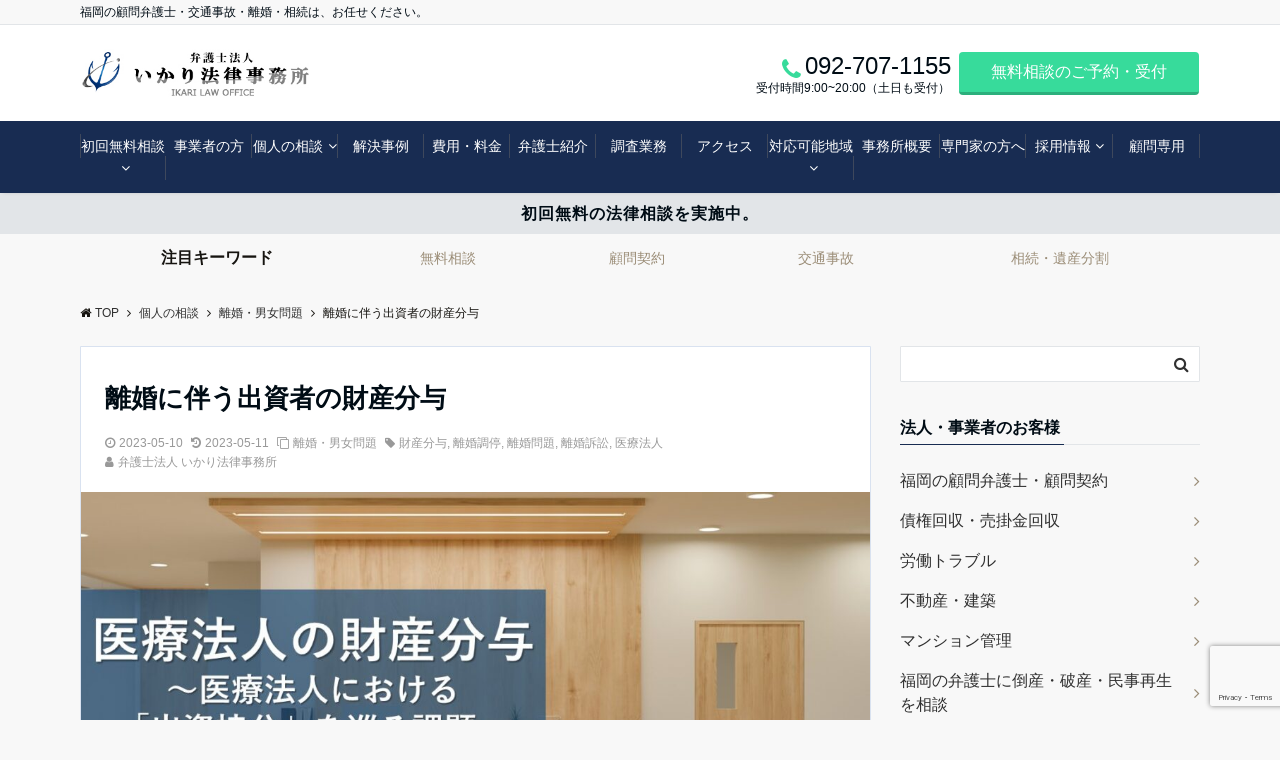

--- FILE ---
content_type: text/html; charset=UTF-8
request_url: https://ikari-law.com/iryouhoujin/12280/
body_size: 30706
content:
<!DOCTYPE html>
<html dir="ltr" lang="ja" prefix="og: https://ogp.me/ns#" dir="ltr"><head prefix="og: http://ogp.me/ns# fb: http://ogp.me/ns/fb# article: http://ogp.me/ns/article#"><meta charset="UTF-8"><meta name="viewport" content="width=device-width,initial-scale=1.0"><meta name="keywords" content="離婚・男女問題" ><meta name="description" content="はじめに　医療法人の財産分与とは、ひとことで言うと、離婚に伴う財産分与の対象となる、医療法人の設立に際して出資した金銭その他財産に関する「持分」を夫婦間で公平に分配することをいいます。　そして、この医療法人の出資「持分」とは、定款"><title>医療法人の出資持分の財産分与 | 福岡の財産分与に詳しい弁護士が丁寧に解説 | 弁護士法人いかり法律事務所</title><meta name="description" content="2026-01-21 医療法人の出資持分の評価については、法的、とりわけ税法上の専門的・実務的な判断が不可欠となるため、出資持分の評価は弁護士や税理士など専門家の意見を聞きながら進めていくことが大切です。本稿では、現在も多数存在する「出資持分のある医療法人」の財産分与に関わる問題点等について分かり易く解説しています。" /><meta name="robots" content="max-image-preview:large" /><meta name="google-site-verification" content="ucd-x58hGR-4Zbtq1j8IZG6Ew64XWZ8wDVUJOHprv-s" /><link rel="canonical" href="https://ikari-law.com/iryouhoujin/12280/" /><meta name="generator" content="All in One SEO (AIOSEO) 4.7.1.1" /><meta property="og:locale" content="ja_JP" /><meta property="og:site_name" content="弁護士法人いかり法律事務所 | 福岡の顧問弁護士・交通事故・離婚・相続は、お任せください。" /><meta property="og:type" content="article" /><meta property="og:title" content="医療法人の出資持分の財産分与 | 福岡の財産分与に詳しい弁護士が丁寧に解説 | 弁護士法人いかり法律事務所" /><meta property="og:description" content="2026-01-21 医療法人の出資持分の評価については、法的、とりわけ税法上の専門的・実務的な判断が不可欠となるため、出資持分の評価は弁護士や税理士など専門家の意見を聞きながら進めていくことが大切です。本稿では、現在も多数存在する「出資持分のある医療法人」の財産分与に関わる問題点等について分かり易く解説しています。" /><meta property="og:url" content="https://ikari-law.com/iryouhoujin/12280/" /><meta property="og:image" content="https://ikari-law.com/wp-content/uploads/2023/05/DSC7209-scaled.jpg" /><meta property="og:image:secure_url" content="https://ikari-law.com/wp-content/uploads/2023/05/DSC7209-scaled.jpg" /><meta property="article:published_time" content="2023-05-10T08:30:00+00:00" /><meta property="article:modified_time" content="2023-05-11T04:21:10+00:00" /><meta property="article:publisher" content="https://www.facebook.com/ikari.law.office" /><meta name="twitter:card" content="summary" /><meta name="twitter:title" content="医療法人の出資持分の財産分与 | 福岡の財産分与に詳しい弁護士が丁寧に解説 | 弁護士法人いかり法律事務所" /><meta name="twitter:description" content="2026-01-21 医療法人の出資持分の評価については、法的、とりわけ税法上の専門的・実務的な判断が不可欠となるため、出資持分の評価は弁護士や税理士など専門家の意見を聞きながら進めていくことが大切です。本稿では、現在も多数存在する「出資持分のある医療法人」の財産分与に関わる問題点等について分かり易く解説しています。" /><meta name="twitter:image" content="https://ikari-law.com/wp-content/uploads/2023/05/DSC7209-scaled.jpg" /><script type="application/ld+json" class="aioseo-schema">{"@context":"https:\/\/schema.org","@graph":[{"@type":"Article","@id":"https:\/\/ikari-law.com\/iryouhoujin\/12280\/#article","name":"\u533b\u7642\u6cd5\u4eba\u306e\u51fa\u8cc7\u6301\u5206\u306e\u8ca1\u7523\u5206\u4e0e | \u798f\u5ca1\u306e\u8ca1\u7523\u5206\u4e0e\u306b\u8a73\u3057\u3044\u5f01\u8b77\u58eb\u304c\u4e01\u5be7\u306b\u89e3\u8aac | \u5f01\u8b77\u58eb\u6cd5\u4eba\u3044\u304b\u308a\u6cd5\u5f8b\u4e8b\u52d9\u6240","headline":"\u96e2\u5a5a\u306b\u4f34\u3046\u51fa\u8cc7\u8005\u306e\u8ca1\u7523\u5206\u4e0e","author":{"@id":"https:\/\/ikari-law.com\/author\/miyato\/#author"},"publisher":{"@id":"https:\/\/ikari-law.com\/#organization"},"image":{"@type":"ImageObject","url":"https:\/\/ikari-law.com\/wp-content\/uploads\/2023\/05\/\u533b\u7642\u6cd5\u4eba.jpg","width":1280,"height":720},"datePublished":"2023-05-10T17:30:00+09:00","dateModified":"2023-05-11T13:21:10+09:00","inLanguage":"ja","mainEntityOfPage":{"@id":"https:\/\/ikari-law.com\/iryouhoujin\/12280\/#webpage"},"isPartOf":{"@id":"https:\/\/ikari-law.com\/iryouhoujin\/12280\/#webpage"},"articleSection":"\u96e2\u5a5a\u30fb\u7537\u5973\u554f\u984c, \u8ca1\u7523\u5206\u4e0e, \u96e2\u5a5a\u8abf\u505c, \u96e2\u5a5a\u554f\u984c, \u96e2\u5a5a\u8a34\u8a1f, \u533b\u7642\u6cd5\u4eba"},{"@type":"BreadcrumbList","@id":"https:\/\/ikari-law.com\/iryouhoujin\/12280\/#breadcrumblist","itemListElement":[{"@type":"ListItem","@id":"https:\/\/ikari-law.com\/#listItem","position":1,"name":"\u5bb6","item":"https:\/\/ikari-law.com\/","nextItem":"https:\/\/ikari-law.com\/iryouhoujin\/#listItem"},{"@type":"ListItem","@id":"https:\/\/ikari-law.com\/iryouhoujin\/#listItem","position":2,"name":"\u96e2\u5a5a\u306b\u4f34\u3046\u51fa\u8cc7\u8005\u306e\u8ca1\u7523\u5206\u4e0e","previousItem":"https:\/\/ikari-law.com\/#listItem"}]},{"@type":"Organization","@id":"https:\/\/ikari-law.com\/#organization","name":"\u5f01\u8b77\u58eb\u6cd5\u4eba\u3044\u304b\u308a\u6cd5\u5f8b\u4e8b\u52d9\u6240","description":"\u798f\u5ca1\u306e\u9867\u554f\u5f01\u8b77\u58eb\u30fb\u4ea4\u901a\u4e8b\u6545\u30fb\u96e2\u5a5a\u30fb\u76f8\u7d9a\u306f\u3001\u304a\u4efb\u305b\u304f\u3060\u3055\u3044\u3002","url":"https:\/\/ikari-law.com\/","telephone":"+81927071155","logo":{"@type":"ImageObject","url":"https:\/\/ikari-law.com\/wp-content\/uploads\/2022\/01\/logo.jpg","@id":"https:\/\/ikari-law.com\/iryouhoujin\/12280\/#organizationLogo","width":512,"height":512},"image":{"@id":"https:\/\/ikari-law.com\/iryouhoujin\/12280\/#organizationLogo"},"sameAs":["https:\/\/www.facebook.com\/ikari.law.office"]},{"@type":"Person","@id":"https:\/\/ikari-law.com\/author\/miyato\/#author","url":"https:\/\/ikari-law.com\/author\/miyato\/","name":"\u5f01\u8b77\u58eb\u6cd5\u4eba \u3044\u304b\u308a\u6cd5\u5f8b\u4e8b\u52d9\u6240"},{"@type":"WebPage","@id":"https:\/\/ikari-law.com\/iryouhoujin\/12280\/#webpage","url":"https:\/\/ikari-law.com\/iryouhoujin\/12280\/","name":"\u533b\u7642\u6cd5\u4eba\u306e\u51fa\u8cc7\u6301\u5206\u306e\u8ca1\u7523\u5206\u4e0e | \u798f\u5ca1\u306e\u8ca1\u7523\u5206\u4e0e\u306b\u8a73\u3057\u3044\u5f01\u8b77\u58eb\u304c\u4e01\u5be7\u306b\u89e3\u8aac | \u5f01\u8b77\u58eb\u6cd5\u4eba\u3044\u304b\u308a\u6cd5\u5f8b\u4e8b\u52d9\u6240","description":"2026-01-21 \u533b\u7642\u6cd5\u4eba\u306e\u51fa\u8cc7\u6301\u5206\u306e\u8a55\u4fa1\u306b\u3064\u3044\u3066\u306f\u3001\u6cd5\u7684\u3001\u3068\u308a\u308f\u3051\u7a0e\u6cd5\u4e0a\u306e\u5c02\u9580\u7684\u30fb\u5b9f\u52d9\u7684\u306a\u5224\u65ad\u304c\u4e0d\u53ef\u6b20\u3068\u306a\u308b\u305f\u3081\u3001\u51fa\u8cc7\u6301\u5206\u306e\u8a55\u4fa1\u306f\u5f01\u8b77\u58eb\u3084\u7a0e\u7406\u58eb\u306a\u3069\u5c02\u9580\u5bb6\u306e\u610f\u898b\u3092\u805e\u304d\u306a\u304c\u3089\u9032\u3081\u3066\u3044\u304f\u3053\u3068\u304c\u5927\u5207\u3067\u3059\u3002\u672c\u7a3f\u3067\u306f\u3001\u73fe\u5728\u3082\u591a\u6570\u5b58\u5728\u3059\u308b\u300c\u51fa\u8cc7\u6301\u5206\u306e\u3042\u308b\u533b\u7642\u6cd5\u4eba\u300d\u306e\u8ca1\u7523\u5206\u4e0e\u306b\u95a2\u308f\u308b\u554f\u984c\u70b9\u7b49\u306b\u3064\u3044\u3066\u5206\u304b\u308a\u6613\u304f\u89e3\u8aac\u3057\u3066\u3044\u307e\u3059\u3002","inLanguage":"ja","isPartOf":{"@id":"https:\/\/ikari-law.com\/#website"},"breadcrumb":{"@id":"https:\/\/ikari-law.com\/iryouhoujin\/12280\/#breadcrumblist"},"author":{"@id":"https:\/\/ikari-law.com\/author\/miyato\/#author"},"creator":{"@id":"https:\/\/ikari-law.com\/author\/miyato\/#author"},"image":{"@type":"ImageObject","url":"https:\/\/ikari-law.com\/wp-content\/uploads\/2023\/05\/\u533b\u7642\u6cd5\u4eba.jpg","@id":"https:\/\/ikari-law.com\/iryouhoujin\/12280\/#mainImage","width":1280,"height":720},"primaryImageOfPage":{"@id":"https:\/\/ikari-law.com\/iryouhoujin\/12280\/#mainImage"},"datePublished":"2023-05-10T17:30:00+09:00","dateModified":"2023-05-11T13:21:10+09:00"},{"@type":"WebSite","@id":"https:\/\/ikari-law.com\/#website","url":"https:\/\/ikari-law.com\/","name":"\u5f01\u8b77\u58eb\u6cd5\u4eba\u3044\u304b\u308a\u6cd5\u5f8b\u4e8b\u52d9\u6240","description":"\u798f\u5ca1\u306e\u9867\u554f\u5f01\u8b77\u58eb\u30fb\u4ea4\u901a\u4e8b\u6545\u30fb\u96e2\u5a5a\u30fb\u76f8\u7d9a\u306f\u3001\u304a\u4efb\u305b\u304f\u3060\u3055\u3044\u3002","inLanguage":"ja","publisher":{"@id":"https:\/\/ikari-law.com\/#organization"}}]}</script><link rel='dns-prefetch' href='//ajax.googleapis.com' /><link rel='dns-prefetch' href='//fonts.googleapis.com' /><link rel='dns-prefetch' href='//maxcdn.bootstrapcdn.com' /><link href='https://sp-ao.shortpixel.ai' rel='preconnect' /><link rel="alternate" type="application/rss+xml" title="弁護士法人いかり法律事務所 &raquo; フィード" href="https://ikari-law.com/feed/" /><link rel="alternate" type="application/rss+xml" title="弁護士法人いかり法律事務所 &raquo; コメントフィード" href="https://ikari-law.com/comments/feed/" /><link rel='stylesheet' id='wp-block-library-css' href='https://ikari-law.com/wp-includes/css/dist/block-library/style.min.css' type='text/css' media='all' /><link rel='stylesheet' id='emanon-blocks-style-css' href='https://ikari-law.com/wp-content/plugins/emanon-blocks-1/dist/blocks.style.build.css' type='text/css' media='all' /><link rel='stylesheet' id='classic-theme-styles-css' href='https://ikari-law.com/wp-includes/css/classic-themes.min.css' type='text/css' media='all' /><style id='global-styles-inline-css' type='text/css'>body{--wp--preset--color--black: #000000;--wp--preset--color--cyan-bluish-gray: #abb8c3;--wp--preset--color--white: #ffffff;--wp--preset--color--pale-pink: #f78da7;--wp--preset--color--vivid-red: #cf2e2e;--wp--preset--color--luminous-vivid-orange: #ff6900;--wp--preset--color--luminous-vivid-amber: #fcb900;--wp--preset--color--light-green-cyan: #7bdcb5;--wp--preset--color--vivid-green-cyan: #00d084;--wp--preset--color--pale-cyan-blue: #8ed1fc;--wp--preset--color--vivid-cyan-blue: #0693e3;--wp--preset--color--vivid-purple: #9b51e0;--wp--preset--gradient--vivid-cyan-blue-to-vivid-purple: linear-gradient(135deg,rgba(6,147,227,1) 0%,rgb(155,81,224) 100%);--wp--preset--gradient--light-green-cyan-to-vivid-green-cyan: linear-gradient(135deg,rgb(122,220,180) 0%,rgb(0,208,130) 100%);--wp--preset--gradient--luminous-vivid-amber-to-luminous-vivid-orange: linear-gradient(135deg,rgba(252,185,0,1) 0%,rgba(255,105,0,1) 100%);--wp--preset--gradient--luminous-vivid-orange-to-vivid-red: linear-gradient(135deg,rgba(255,105,0,1) 0%,rgb(207,46,46) 100%);--wp--preset--gradient--very-light-gray-to-cyan-bluish-gray: linear-gradient(135deg,rgb(238,238,238) 0%,rgb(169,184,195) 100%);--wp--preset--gradient--cool-to-warm-spectrum: linear-gradient(135deg,rgb(74,234,220) 0%,rgb(151,120,209) 20%,rgb(207,42,186) 40%,rgb(238,44,130) 60%,rgb(251,105,98) 80%,rgb(254,248,76) 100%);--wp--preset--gradient--blush-light-purple: linear-gradient(135deg,rgb(255,206,236) 0%,rgb(152,150,240) 100%);--wp--preset--gradient--blush-bordeaux: linear-gradient(135deg,rgb(254,205,165) 0%,rgb(254,45,45) 50%,rgb(107,0,62) 100%);--wp--preset--gradient--luminous-dusk: linear-gradient(135deg,rgb(255,203,112) 0%,rgb(199,81,192) 50%,rgb(65,88,208) 100%);--wp--preset--gradient--pale-ocean: linear-gradient(135deg,rgb(255,245,203) 0%,rgb(182,227,212) 50%,rgb(51,167,181) 100%);--wp--preset--gradient--electric-grass: linear-gradient(135deg,rgb(202,248,128) 0%,rgb(113,206,126) 100%);--wp--preset--gradient--midnight: linear-gradient(135deg,rgb(2,3,129) 0%,rgb(40,116,252) 100%);--wp--preset--duotone--dark-grayscale: url('#wp-duotone-dark-grayscale');--wp--preset--duotone--grayscale: url('#wp-duotone-grayscale');--wp--preset--duotone--purple-yellow: url('#wp-duotone-purple-yellow');--wp--preset--duotone--blue-red: url('#wp-duotone-blue-red');--wp--preset--duotone--midnight: url('#wp-duotone-midnight');--wp--preset--duotone--magenta-yellow: url('#wp-duotone-magenta-yellow');--wp--preset--duotone--purple-green: url('#wp-duotone-purple-green');--wp--preset--duotone--blue-orange: url('#wp-duotone-blue-orange');--wp--preset--font-size--small: 13px;--wp--preset--font-size--medium: 20px;--wp--preset--font-size--large: 36px;--wp--preset--font-size--x-large: 42px;--wp--preset--spacing--20: 0.44rem;--wp--preset--spacing--30: 0.67rem;--wp--preset--spacing--40: 1rem;--wp--preset--spacing--50: 1.5rem;--wp--preset--spacing--60: 2.25rem;--wp--preset--spacing--70: 3.38rem;--wp--preset--spacing--80: 5.06rem;}:where(.is-layout-flex){gap: 0.5em;}body .is-layout-flow > .alignleft{float: left;margin-inline-start: 0;margin-inline-end: 2em;}body .is-layout-flow > .alignright{float: right;margin-inline-start: 2em;margin-inline-end: 0;}body .is-layout-flow > .aligncenter{margin-left: auto !important;margin-right: auto !important;}body .is-layout-constrained > .alignleft{float: left;margin-inline-start: 0;margin-inline-end: 2em;}body .is-layout-constrained > .alignright{float: right;margin-inline-start: 2em;margin-inline-end: 0;}body .is-layout-constrained > .aligncenter{margin-left: auto !important;margin-right: auto !important;}body .is-layout-constrained > :where(:not(.alignleft):not(.alignright):not(.alignfull)){max-width: var(--wp--style--global--content-size);margin-left: auto !important;margin-right: auto !important;}body .is-layout-constrained > .alignwide{max-width: var(--wp--style--global--wide-size);}body .is-layout-flex{display: flex;}body .is-layout-flex{flex-wrap: wrap;align-items: center;}body .is-layout-flex > *{margin: 0;}:where(.wp-block-columns.is-layout-flex){gap: 2em;}.has-black-color{color: var(--wp--preset--color--black) !important;}.has-cyan-bluish-gray-color{color: var(--wp--preset--color--cyan-bluish-gray) !important;}.has-white-color{color: var(--wp--preset--color--white) !important;}.has-pale-pink-color{color: var(--wp--preset--color--pale-pink) !important;}.has-vivid-red-color{color: var(--wp--preset--color--vivid-red) !important;}.has-luminous-vivid-orange-color{color: var(--wp--preset--color--luminous-vivid-orange) !important;}.has-luminous-vivid-amber-color{color: var(--wp--preset--color--luminous-vivid-amber) !important;}.has-light-green-cyan-color{color: var(--wp--preset--color--light-green-cyan) !important;}.has-vivid-green-cyan-color{color: var(--wp--preset--color--vivid-green-cyan) !important;}.has-pale-cyan-blue-color{color: var(--wp--preset--color--pale-cyan-blue) !important;}.has-vivid-cyan-blue-color{color: var(--wp--preset--color--vivid-cyan-blue) !important;}.has-vivid-purple-color{color: var(--wp--preset--color--vivid-purple) !important;}.has-black-background-color{background-color: var(--wp--preset--color--black) !important;}.has-cyan-bluish-gray-background-color{background-color: var(--wp--preset--color--cyan-bluish-gray) !important;}.has-white-background-color{background-color: var(--wp--preset--color--white) !important;}.has-pale-pink-background-color{background-color: var(--wp--preset--color--pale-pink) !important;}.has-vivid-red-background-color{background-color: var(--wp--preset--color--vivid-red) !important;}.has-luminous-vivid-orange-background-color{background-color: var(--wp--preset--color--luminous-vivid-orange) !important;}.has-luminous-vivid-amber-background-color{background-color: var(--wp--preset--color--luminous-vivid-amber) !important;}.has-light-green-cyan-background-color{background-color: var(--wp--preset--color--light-green-cyan) !important;}.has-vivid-green-cyan-background-color{background-color: var(--wp--preset--color--vivid-green-cyan) !important;}.has-pale-cyan-blue-background-color{background-color: var(--wp--preset--color--pale-cyan-blue) !important;}.has-vivid-cyan-blue-background-color{background-color: var(--wp--preset--color--vivid-cyan-blue) !important;}.has-vivid-purple-background-color{background-color: var(--wp--preset--color--vivid-purple) !important;}.has-black-border-color{border-color: var(--wp--preset--color--black) !important;}.has-cyan-bluish-gray-border-color{border-color: var(--wp--preset--color--cyan-bluish-gray) !important;}.has-white-border-color{border-color: var(--wp--preset--color--white) !important;}.has-pale-pink-border-color{border-color: var(--wp--preset--color--pale-pink) !important;}.has-vivid-red-border-color{border-color: var(--wp--preset--color--vivid-red) !important;}.has-luminous-vivid-orange-border-color{border-color: var(--wp--preset--color--luminous-vivid-orange) !important;}.has-luminous-vivid-amber-border-color{border-color: var(--wp--preset--color--luminous-vivid-amber) !important;}.has-light-green-cyan-border-color{border-color: var(--wp--preset--color--light-green-cyan) !important;}.has-vivid-green-cyan-border-color{border-color: var(--wp--preset--color--vivid-green-cyan) !important;}.has-pale-cyan-blue-border-color{border-color: var(--wp--preset--color--pale-cyan-blue) !important;}.has-vivid-cyan-blue-border-color{border-color: var(--wp--preset--color--vivid-cyan-blue) !important;}.has-vivid-purple-border-color{border-color: var(--wp--preset--color--vivid-purple) !important;}.has-vivid-cyan-blue-to-vivid-purple-gradient-background{background: var(--wp--preset--gradient--vivid-cyan-blue-to-vivid-purple) !important;}.has-light-green-cyan-to-vivid-green-cyan-gradient-background{background: var(--wp--preset--gradient--light-green-cyan-to-vivid-green-cyan) !important;}.has-luminous-vivid-amber-to-luminous-vivid-orange-gradient-background{background: var(--wp--preset--gradient--luminous-vivid-amber-to-luminous-vivid-orange) !important;}.has-luminous-vivid-orange-to-vivid-red-gradient-background{background: var(--wp--preset--gradient--luminous-vivid-orange-to-vivid-red) !important;}.has-very-light-gray-to-cyan-bluish-gray-gradient-background{background: var(--wp--preset--gradient--very-light-gray-to-cyan-bluish-gray) !important;}.has-cool-to-warm-spectrum-gradient-background{background: var(--wp--preset--gradient--cool-to-warm-spectrum) !important;}.has-blush-light-purple-gradient-background{background: var(--wp--preset--gradient--blush-light-purple) !important;}.has-blush-bordeaux-gradient-background{background: var(--wp--preset--gradient--blush-bordeaux) !important;}.has-luminous-dusk-gradient-background{background: var(--wp--preset--gradient--luminous-dusk) !important;}.has-pale-ocean-gradient-background{background: var(--wp--preset--gradient--pale-ocean) !important;}.has-electric-grass-gradient-background{background: var(--wp--preset--gradient--electric-grass) !important;}.has-midnight-gradient-background{background: var(--wp--preset--gradient--midnight) !important;}.has-small-font-size{font-size: var(--wp--preset--font-size--small) !important;}.has-medium-font-size{font-size: var(--wp--preset--font-size--medium) !important;}.has-large-font-size{font-size: var(--wp--preset--font-size--large) !important;}.has-x-large-font-size{font-size: var(--wp--preset--font-size--x-large) !important;}.wp-block-navigation a:where(:not(.wp-element-button)){color: inherit;}:where(.wp-block-columns.is-layout-flex){gap: 2em;}.wp-block-pullquote{font-size: 1.5em;line-height: 1.6;}</style><link rel='stylesheet' id='contact-form-7-css' href='https://ikari-law.com/wp-content/plugins/contact-form-7/includes/css/styles.css' type='text/css' media='all' /><link rel='stylesheet' id='toc-screen-css' href='https://ikari-law.com/wp-content/plugins/table-of-contents-plus/screen.min.css' type='text/css' media='all' /><link rel='stylesheet' id='snow-monkey-editor-css' href='https://ikari-law.com/wp-content/plugins/snow-monkey-editor/dist/css/app.css' type='text/css' media='all' /><link crossorigin="anonymous" rel='stylesheet' id='NotoSans-css' href='//fonts.googleapis.com/css2?family=Noto+Sans+JP%3Awght%40400%3B500%3B700%3B900&#038;display=swap' type='text/css' media='all' /><link crossorigin="anonymous" rel='stylesheet' id='NotoSerif-css' href='//fonts.googleapis.com/css2?family=Noto+Serif+JP%3Awght%40400%3B500%3B600%3B700%3B900&#038;display=swap' type='text/css' media='all' /><link rel='stylesheet' id='emanon-swiper-css-css' href='https://ikari-law.com/wp-content/themes/emanon-business/lib/css/swiper.min.css' type='text/css' media='all' /><link rel='stylesheet' id='emanon-style-min-css' href='https://ikari-law.com/wp-content/themes/emanon-pro/style-min.css' type='text/css' media='all' /><link crossorigin="anonymous" rel='subresource' id='font-awesome-css' href='https://maxcdn.bootstrapcdn.com/font-awesome/4.7.0/css/font-awesome.min.css' type='text/css' media='all' /><link rel='stylesheet' id='tablepress-default-css' href='https://ikari-law.com/wp-content/tablepress-combined.min.css' type='text/css' media='all' /><link rel="https://api.w.org/" href="https://ikari-law.com/wp-json/" /><link rel="alternate" type="application/json" href="https://ikari-law.com/wp-json/wp/v2/posts/12280" /><link rel="EditURI" type="application/rsd+xml" title="RSD" href="https://ikari-law.com/xmlrpc.php?rsd" /><link rel="wlwmanifest" type="application/wlwmanifest+xml" href="https://ikari-law.com/wp-includes/wlwmanifest.xml" /><link rel='shortlink' href='https://ikari-law.com/?p=12280' /><link rel="alternate" type="application/json+oembed" href="https://ikari-law.com/wp-json/oembed/1.0/embed?url=https%3A%2F%2Fikari-law.com%2Firyouhoujin%2F12280%2F" /><link rel="alternate" type="text/xml+oembed" href="https://ikari-law.com/wp-json/oembed/1.0/embed?url=https%3A%2F%2Fikari-law.com%2Firyouhoujin%2F12280%2F&#038;format=xml" /><style>/*---main color--*/#gnav,.global-nav li ul li,.mb-horizontal-nav{background-color:#182c52;}.fa,.required,.widget-line a{color:#182c52;}#wp-calendar a{color:#182c52;font-weight: bold;}.cat-name, .sticky .cat-name{background-color:#182c52;}.pagination a:hover,.pagination .current{background-color:#182c52;border:solid 1px #182c52;}.wpp-list li a:before{background-color:#182c52;}.loader{position:absolute;top:0;left:0;bottom:0;right:0;margin:auto;border-left:6px solid #182c52;}/*--link color--*/#gnav .global-nav .current-menu-item > a,#gnav .global-nav .current-menu-item > a .fa,#modal-global-nav-container .current-menu-item a,#modal-global-nav-container .sub-menu .current-menu-item a,.side-widget .current-menu-item a,.mb-horizontal-nav-inner .current-menu-item a,.mb-horizontal-nav-inner .current-menu-item a .fa,.entry-title a:active,.pagination a,.post-nav .fa{color:#9b8d77;}.global-nav-default > li:first-child:before, .global-nav-default > li:after{background-color:#9b8d77;}.article-body a{color:#9b8d77;}.follow-line a{color:#182c52;}.author-profile-text .author-name a{color:#9b8d77;}.recommend-date a {display:block;text-decoration:none;color:#000c15;}.next-page .post-page-numbers.current span{background-color:#b5b5b5;color:#fff;}.next-page a span {background-color:#fff;color:#9b8d77;}.comment-page-link .page-numbers{background-color:#fff;color:#9b8d77;}.comment-page-link .current{background-color:#b5b5b5;color:#fff;}.side-widget li a:after{color:#9b8d77;}blockquote a, .box-default a, .box-info a{color:#9b8d77;}.follow-user-url a:hover .fa{color:#9b8d77;}.popular-post-rank{border-color:#9b8d77 transparent transparent transparent;}/*--link hover--*/a:hover,.global-nav a:hover,.side-widget a:hover,.side-widget li a:hover:before,#wp-calendar a:hover,.entry-title a:hover,.footer-follow-btn a:hover .fa{color:#b5b5b5;}.scroll-nav-inner li:after{background-color:#b5b5b5;}.featured-title h2:hover{color:#b5b5b5;}.author-profile-text .author-name a:hover{color:#b5b5b5;}follow-user-url a:hover .fa{color:#b5b5b5;}.next-page a span:hover{background-color:#b5b5b5;color:#fff;}.comment-page-link .page-numbers:hover{background-color:#b5b5b5;color:#fff;}.tagcloud a:hover{border:solid 1px #b5b5b5;color:#b5b5b5;}blockquote a:hover, .box-default a:hover, .box-info a:hover{color:#b5b5b5;}#modal-global-nav-container .global-nav-default li a:hover{color:#b5b5b5;}.side-widget li a:hover:after{color:#b5b5b5;}.widget-contact a:hover .fa{color:#b5b5b5;}#sidebar-cta {border:solid 4px #b5b5b5;}.popular-post li a:hover .popular-post-rank{border-color:#b5b5b5 transparent transparent transparent;}/*--btn color--*/.btn-more{background-color:#9b8d77;border:solid 1px #9b8d77;}.btn a{background-color:#9b8d77;color:#fff;}.btn a:hover{color:#fff;}.btn-border{display:block;padding:8px 16px;border:solid 1px #9b8d77;}.btn-border .fa{color:#9b8d77;}input[type=submit]{background-color:#9b8d77;color:#fff;}/* gutenberg File */.wp-block-file .wp-block-file__button{display:inline-block;padding:8px 32px!important;border-radius:4px!important;line-height:1.5!important;border-bottom:solid 3px rgba(0,0,0,0.2)!important;background-color:#9b8d77!important;color:#fff!important;font-size:16px!important}/* gutenberg button */.wp-block-button a{text-decoration:none;}/* gutenberg pullquote */.wp-block-pullquote blockquote{margin:0!important;border:none!important;quotes:none!important;background-color:inherit!important;}.wp-block-pullquote{border-top:3px solid #e2e5e8;border-bottom:3px solid #e2e5e8;color:#303030;}/*--header-*/.header-area-height{height:96px;}.header-brand {line-height:96px;}.header,.header-area-height-line #gnav{background-color:#fff;}.top-bar{background-color:#f8f8f8;}.site-description {color:#000c15}.header-table .site-description{line-height:1.5;font-size:12px;}.header-site-name a{color:#000c15}.header-site-name a:hover{color:#b5b5b5;}.header-logo img, .modal-header-logo img{max-height:50px;width:auto;}.global-nav-line li a{color:#000c15;}#mb-scroll-nav .header-site-name a{color:#000c15;font-size:16px;}#mb-scroll-nav .header-site-name a:hover{color:#b5b5b5;}@media screen and ( min-width: 768px ){.header-site-name a{font-size:24px;}.header-area-height,.header-widget{height:96px;}.header-brand {line-height:96px;}}@media screen and ( min-width: 992px ){.header-logo img{max-height:50px;width:auto;}}/*--header cta-*/.header-cta-tell .fa{height:18px;font-size:24px;color:#37db9b;}.header-cta-tell .tell-number{font-size:24px;color:#000c15;}.header-cta-tell .tell-text{color:#000c15;}.header-phone{position:absolute;top:50%;right:40px;-webkit-transform:translateY(-50%);transform:translateY(-50%);z-index:999;}.header-phone .fa{font-size:42px;font-size:4.2rem;color:#37db9b;}.header-mail{position:absolute;top:50%;right:40px;-webkit-transform:translateY(-50%);transform:translateY(-50%);z-index:999;}.header-mail .fa{font-size:42px;font-size:4.2rem;color:#37db9b;}@media screen and ( min-width: 768px ){.header-phone {display: none;}.header-mail{right:46px;}}@media screen and ( min-width: 992px ){.header-cta ul {display: block; text-align: right;line-height:96px;}.header-cta li {display: inline-table;vertical-align: middle;}.header-cta-btn a{background-color:#37db9b;color:#fff;}.header-mail{display: none;}}/*--header cta-*/.header-info a{background:#e2e5e8;color:#000c15;}.header-info a .fa{color:#000c15;}.header-info a:hover{background:#bcc3ca;color:#fff;}.header-info a:hover .fa{color:#fff;}/*--nav fixed--*/.nav-fixed{display:block;position:fixed;top:0;width:100%;background-color:#fff;box-shadow:0px 0px 2px 1px rgba(0, 0, 0, 0.1);z-index:999;}#scroll-nav .header-site-name a{color:#000c15;font-size:16px;}#scroll-nav .header-site-name a:hover{color:#b5b5b5;}#scroll-nav .header-logo img{max-height:40px;}.global-nav-scroll > li > a{color:#000c15}@media screen and ( min-width: 768px ){.nav-fixed{display:block;position:fixed;top:0;width:100%;background-color:#fff;}#scroll-nav .header-site-name a{color:#000c15;}}/*--widget fixed--*/.widget-fixed{margin-top:64px;}/*--modal menu--*/.modal-menu{position:absolute;top:50%;right:0;-webkit-transform:translateY(-50%);transform:translateY(-50%);z-index:999;}.modal-menu .modal-gloval-icon{float:left;margin-bottom:6px;}.modal-menu .slicknav_no-text{margin:0;}.modal-menu .modal-gloval-icon-bar{display:block;width:32px;height:3px;border-radius:4px;-webkit-transition:all 0.2s;transition:all 0.2s;}.modal-menu .modal-gloval-icon-bar + .modal-gloval-icon-bar{margin-top:6px;}.modal-menu .modal-menutxt{display:block;text-align:center;font-size:12px;font-size:1.2rem;color:#000c15;}.modal-menu .modal-gloval-icon-bar{background-color:#9b8d77;}#modal-global-nav-container{background-color:#fff;}#modal-global-nav-container .modal-header-site-name a{color:#000c15;}#modal-global-nav-container .global-nav li ul li{background-color:#fff;}#modal-global-nav-container .global-nav-default li a{color:#000c15;}.search-keywords-lists{background-color:#f8f8f8;}.search-keywords-label, .search-keywords-label .fa{color:#161410;}.search-keywords-lists li a{color:#9b8d77;}.search-keywords-lists li a:hover{color:#b5b5b5;}/* --slider section--*/.slider img{display:block;width:100%;}.slider .bx-viewport{-webkit-transform:translatez(0);-moz-transform:translatez(0);-ms-transform:translatez(0);-o-transform:translatez(0);transform:translatez(0);}.slider .bx-pager,.slider .bx-controls-auto{position:absolute;bottom:-36px;width:100%;z-index:300;}.slider .bx-pager{text-align:center;font-size:.85em;font-family:Arial;font-weight:bold;color:#333;}.slider .bx-pager .bx-pager-item,.slider .bx-controls-auto .bx-controls-auto-item{display:inline-block;}.slider .bx-pager.bx-default-pager a{background:#777;text-indent:-9999px;display:block;width:10px;height:10px;margin:0 5px;outline:0;-moz-border-radius:5px;-webkit-border-radius:5px;border-radius:5px;}.slider .bx-pager.bx-default-pager a:hover,.slider .bx-pager.bx-default-pager a.active{background:#000;}.slider .bx-prev{left:16px;background:url(https://sp-ao.shortpixel.ai/client/to_webp,q_glossy,ret_img/https://sp-ao.shortpixel.ai/client/to_webp,q_glossy,ret_img/https://sp-ao.shortpixel.ai/client/to_webp,q_glossy,ret_img/https://sp-ao.shortpixel.ai/client/to_webp,q_glossy,ret_img/https://ikari-law.com/wp-content/themes/emanon-pro/lib/images/slider/controls.png) no-repeat 0 -32px;}.slider .bx-next{right:16px;background:url(https://sp-ao.shortpixel.ai/client/to_webp,q_glossy,ret_img/https://sp-ao.shortpixel.ai/client/to_webp,q_glossy,ret_img/https://sp-ao.shortpixel.ai/client/to_webp,q_glossy,ret_img/https://sp-ao.shortpixel.ai/client/to_webp,q_glossy,ret_img/https://ikari-law.com/wp-content/themes/emanon-pro/lib/images/slider/controls.png) no-repeat -43px -32px;}.slider .bx-prev:hover{background-position:0 0;}.slider .bx-next:hover{background-position:-43px 0;}.slider .bx-controls-direction a{position:absolute;top:50%;margin-top:-16px;outline:0;width:32px;height:32px;text-indent:-9999px;z-index:888;}.slider .bx-controls-direction a.disabled{display:none;}.slider .bx-controls-auto{text-align:center;}.slider .bx-controls-auto .bx-start{display:block;text-indent:-9999px;width:10px;height:11px;outline:0;background:url(https://sp-ao.shortpixel.ai/client/to_webp,q_glossy,ret_img/https://sp-ao.shortpixel.ai/client/to_webp,q_glossy,ret_img/https://sp-ao.shortpixel.ai/client/to_webp,q_glossy,ret_img/https://sp-ao.shortpixel.ai/client/to_webp,q_glossy,ret_img/https://ikari-law.com/wp-content/themes/emanon-pro/lib/images/slider/controls.png) -86px -11px no-repeat;margin:0 3px;}.slider .bx-controls-auto .bx-start:hover,.slider .bx-controls-auto .bx-start.active{background-position:-86px 0;}.slider .bx-controls-auto .bx-stop{display:block;text-indent:-9999px;width:9px;height:11px;outline:0;background:url(https://sp-ao.shortpixel.ai/client/to_webp,q_glossy,ret_img/https://sp-ao.shortpixel.ai/client/to_webp,q_glossy,ret_img/https://sp-ao.shortpixel.ai/client/to_webp,q_glossy,ret_img/https://sp-ao.shortpixel.ai/client/to_webp,q_glossy,ret_img/https://ikari-law.com/wp-content/themes/emanon-pro/lib/images/slider/controls.png) -86px -44px no-repeat;margin:0 3px;}.slider .bx-controls-auto .bx-stop:hover,.slider .bx-controls-auto .bx-stop.active{background-position:-86px -33px;}.slider .bx-controls.bx-has-controls-auto.bx-has-pager .bx-pager{text-align:left;width:80%;}.slider .bx-controls.bx-has-controls-auto.bx-has-pager .bx-controls-auto{right:0;width:35px;}.slider .bx-caption{position:absolute;bottom:0;left:0;background:#505050;background:rgba(80, 80, 80, 0.75);width:100%;}.slider .bx-caption span{color:#fff;font-family:Arial;display:block;font-size:.85em;padding:10px;}.slider #bxslider li:before{position:absolute;top:0;left:0;right:0;bottom:0;background:linear-gradient(135deg, #000, #000)fixed;opacity: 0;content: "";z-index:100;}.slider #bxslider li{height:500px;background-position: center;background-size: cover;background-repeat:no-repeat;}.slider-btn{margin:32px 0 0 0;}.slider #bxslider li{height:inherit;}.slider-btn{margin:16px 0 0 0;}.slider-title{color:#fff;}.slider-sub-title{color:#fff;}.slider-btn .btn{border:solid 1px #9b8d77;background-color:#9b8d77;}.slider-btn-bg a{border-bottom:none;border-radius:0;background-color:#9b8d77;color:#fff;}.slider-btn-bg a:hover{background-color:#9b8d77;border-radius:inherit;-webkit-transform:inherit;transform:inherit;color:#fff;}.slider-btn-bg:before{content:'';position:absolute;border:solid 3px #9b8d77;top:0;right:0;bottom:0;left:0;-webkit-transition:0.2s ease-in-out;transition:0.2s ease-in-out;z-index:-1;}.slider-btn-bg:hover:before{top:-8px;right:-8px;bottom:-8px;left:-8px;}@media screen and ( max-width: 767px ){.slider-message{right:0;left:0;}}@media screen and ( min-width: 768px ){.slider-btn{margin:40px 0 24px 0}.bx-wrapper .bx-pager,.bx-wrapper .bx-controls-auto{bottom:8px;}.slider-message{right:0;left:0;}}/*--slick slider for front page & LP--*/.slick-slider{-moz-box-sizing:border-box;box-sizing:border-box;-webkit-user-select:none;-moz-user-select:none;-ms-user-select:none;user-select:none;-webkit-touch-callout:none;-khtml-user-select:none;-ms-touch-action:pan-y;touch-action:pan-y;-webkit-tap-highlight-color:rgba(0,0,0,0)}.slick-list,.slick-slider{display:block;position:relative}.slick-list{overflow:hidden;margin:0;padding:0}.slick-list:focus{outline:0}.slick-list.dragging{cursor:pointer;cursor:hand}.slick-slider .slick-list,.slick-slider .slick-track{-webkit-transform:translate3d(0,0,0);-moz-transform:translate3d(0,0,0);-ms-transform:translate3d(0,0,0);-o-transform:translate3d(0,0,0);transform:translate3d(0,0,0)}.slick-track{display:block;position:relative;top:0;left:0;margin:40px 0}.slick-track:after,.slick-track:before{display:table;content:''}.slick-track:after{clear:both}.slick-loading .slick-track{visibility:hidden}.slick-slide{display:none;float:left;height:100%;min-height:1px}[dir='rtl'].slick-slide{float:right}.slick-slide.slick-loading img{display:none}.slick-slide.dragging img{pointer-events:none}.slick-initialized .slick-slide{display:block}.slick-loading .slick-slide{visibility:hidden}.slick-vertical .slick-slide{display:block;height:auto;border:solid 1px transparent}.slick-arrow.slick-hidden{display:none}.slick-next:before,.slick-prev:before{content:""}.slick-next{display:block;position:absolute;top:50%;right:-11px;padding:0;width:16px;height:16px;border-color:#9b8d77;border-style:solid;border-width:3px 3px 0 0;background-color:transparent;cursor:pointer;text-indent:-9999px;-webkit-transform:rotate(45deg);-moz-transform:rotate(45deg);-ms-transform:rotate(45deg);-o-transform:rotate(45deg);transform:rotate(45deg)}.slick-prev{display:block;position:absolute;top:50%;left:-11px;padding:0;width:16px;height:16px;border-color:#9b8d77;border-style:solid;border-width:3px 3px 0 0;background-color:transparent;cursor:pointer;text-indent:-9999px;-webkit-transform:rotate(-135deg);-moz-transform:rotate(-135deg);-ms-transform:rotate(-135deg);-o-transform:rotate(-135deg);transform:rotate(-135deg)}@media screen and ( min-width: 768px ){.slick-next{right:-32px;width:32px;height:32px;}.slick-prev{left:-32px;width:32px;height:32px;}}/*--entry tab btn--*/.tab-area {color: #000c15;;}.tab-area > div {background: #f1f1f1;}.tab-area > div:hover{background:#e2e5e8;}.tab-area > div.nav-tab-active, .tab-area > div.nav-tab-active:hover{background: #e2e5e8;}.tab-area > div.nav-tab-active:after{border-top:8px solid #e2e5e8;}.tab-area > div.nav-tab-active:hover:after{border-top:8px solid #e2e5e8;}.tab-btn-bg a {background-color:#9b8d77;color:#fff;}/*---下ボーダー（2カラー）--*/.front-top-widget-box h2, .front-bottom-widget-box h2{margin-bottom: -1px;}.front-top-widget-box h2 > span, .front-bottom-widget-box h2 > span{display:inline-block;padding:0 4px 4px 0;border-bottom:solid 1px #182c52;}.entry-header {border-bottom:solid 1px #e2e5e8;}.entry-header h2{margin-bottom: -1px;}.entry-header h2 > span{display:inline-block;padding:0 4px 4px 0;border-bottom:solid 1px #182c52;}.archive-title {border-bottom:solid 1px #e2e5e8;}.archive-title h1{margin-bottom: -1px;}.archive-title h1 > span{display:inline-block;padding:0 4px 4px 0;border-bottom:solid 1px #182c52;}/*--h2 style--*//*--上下ボーダー ストライプ--*/.article-body h2{padding:8px 0 8px 16px;border-top:solid 2px #182c52;border-bottom:solid 2px #182c52;background: -webkit-repeating-linear-gradient(-45deg, #ebedf0, #ebedf0 3px, #fff 3px, #fff 8px);background:repeating-linear-gradient(-45deg, #ebedf0, #ebedf0 3px, #fff 3px, #fff 8px);}/*--h3 style--*//*--下ボーダー--*/.article-body h3:not(.block-pr-box-heading):not(.block-cta-heading):not(.block-pricing-table-heading):not(.block-member-name):not(.showcase-box-heading),.page-bottom-widget h3{padding:6px 0;border-bottom:solid 2px #182c52;}/*--h4 style--*//*---無し--*/.article-body h4{padding:4px 0;}/*--sidebar style--*//*---下ボーダー（2カラー）--*/.side-widget-title {border-bottom:1px solid #e2e5e8;}.side-widget-title h3 {margin-bottom: -1px;}.side-widget-title span{display:inline-block;padding:0 4px 4px 0;border-bottom:solid 1px #182c52;}/*--read more--*/.archive-header{padding:8px 16px 64px 16px;}.read-more{position:absolute;right: 0;bottom:24px;left:0;text-align:center;}.read-more .fa{margin:0 0 0 4px;}.featured-date .read-more,.home .big-column .read-more,.archive .ar-big-column .read-more{position:absolute;right:0;bottom:32px;left:0;}.home .big-column .btn-mid,.archive .ar-big-column .btn-mid{width: 80%;}@media screen and ( min-width: 768px ){.archive-header{padding:8px 16px 72px 16px;}.home .one-column .read-more,.archive .ar-one-column .read-more,.search .ar-one-column .read-more{position:absolute;right:16px;bottom:20px;left:auto;}.blog .one-column .read-more,.archive .ar-one-column .read-more,.search .ar-one-column .read-more{position:absolute;right:16px;bottom:20px;left:auto;}.home .big-column .btn-mid,.archive .ar-big-column .btn-mid,.search .ar-big-column .btn-mid{width:20%;}.blog .big-column .btn-mid,.archive .ar-big-column .btn-mid,.search .ar-big-column .btn-mid{width:20%;}.home .one-column .read-more .btn-border,.archive .ar-one-column .read-more .btn-border,.search .ar-one-column .read-more .btn-border{display:inline;}.blog .one-column .read-more .btn-border,.archive .ar-one-column .read-more .btn-border,.search .ar-one-column .read-more .btn-border{display:inline;}}.read-more:after{padding-left:4px;content:"\f105";font-family:FontAwesome;color:#182c52;}/*--post cta--*/.cta-post{border-top:5px solid #182c52;border-bottom:solid 5px #182c52;}/*--post cta common--*/.cta-common-background{background-color:#fff;}.cta-common-title h3{color:#000c15;}.cta-common-text, .cta-common-text h3, .cta-common-text h4, .cta-common-text h5, .cta-common-text h6{color:#303030;}.cta-common-btn a{background-color:#37db9b;color:#fff;}.cta-common-btn input[type=submit]{background-color:#37db9b;color:#fff;border-top:solid 2px rgba(255,255,255,0.2);border-bottom:solid 4px rgba(0,0,0,0.2);}/*--post cta a--*/.cta-a-background{background-color:#fff;}.cta-a-title h3{color:#000c15;}.cta-a-text, .cta-a-text h3, .cta-a-text h4, .cta-a-text h5, .cta-a-text h6{color:#303030;}.cta-a-btn a{background-color:#9b8d77;color:#fff;}.cta-a-btn input[type=submit]{background-color:#9b8d77;color:#fff;border-top:solid 2px rgba(255,255,255,0.2);border-bottom:solid 4px rgba(0,0,0,0.2);}/*--post cta b--*/.cta-b-background{background-color:#fff;}.cta-b-title h3{color:#000c15;}.cta-b-text, .cta-b-text h3, .cta-b-text h4, .cta-b-text h5, .cta-b-text h6{color:#303030;}.cta-b-btn a{background-color:#9b8d77;color:#fff;}.cta-b-btn input[type=submit]{background-color:#9b8d77;color:#fff;border-top:solid 2px rgba(255,255,255,0.2);border-bottom:solid 4px rgba(0,0,0,0.2);}/*--post cta c-*/.cta-c-background{background-color:#fff;}.cta-c-title h3{color:#000c15;}.cta-c-text, .cta-c-text h3, .cta-c-text h4, .cta-c-text h5, .cta-c-text h6{color:#303030;}.cta-c-btn a{background-color:#9b8d77;color:#fff;}.cta-c-btn input[type=submit]{background-color:#9b8d77;color:#fff;border-top:solid 2px rgba(255,255,255,0.2);border-bottom:solid 4px rgba(0,0,0,0.2);}/*--post cta d--*/.cta-d-background{background-color:#fff;}.cta-d-title h3{color:#000c15;}.cta-d-text, .cta-d-text h3, .cta-d-text h4, .cta-d-text h5, .cta-d-text h6{color:#303030;}.cta-d-btn a{background-color:#9b8d77;color:#fff;}.cta-d-btn input[type=submit]{background-color:#9b8d77;color:#fff;border-top:solid 2px rgba(255,255,255,0.2);border-bottom:solid 4px rgba(0,0,0,0.2);}@media screen and ( min-width: 768px ){.cta-common-image{float:left;padding-right:4%;width:50%}.cta-a-image{float:left;padding-right:4%;width:50%}.cta-c-image{float:left;padding-right:4%;width:50%}.cta-d-image{float:left;padding-right:4%;width:50%}}/*--footer mobile buttons--*/.mobile-footer-btn{background-color:#f8f8f8;}.mobile-footer-btn .fa{color:#323638;}.mobile-footer-btn a{color:#323638;}.mobile-footer-btn .line a{background-color:#f8f8f8;color:#323638;}/*--article footer--*/.article-footer{padding:32px 16px 24px 16px;}@media screen and (min-width: 992px){.article-footer{padding:64px 32px 56px 32px;}}@media screen and (min-width: 1200px){.article-footer{padding:64px 72px 56px 72px;}}/*--facebook follow--*/.fb-follow-image:before{position:absolute;top:0;left:0;right:0;bottom:0;background-color:#000;opacity:0.25;content:"";z-index:100;}/*--remodal's necessary styles--*/html.remodal-is-locked{overflow:hidden;-ms-touch-action:none;touch-action:none}.remodal{overflow:scroll;-webkit-overflow-scrolling:touch;}.remodal,[data-remodal-id]{display:none}.remodal-overlay{position:fixed;z-index:9998;top:-5000px;right:-5000px;bottom:-5000px;left:-5000px;display:none}.remodal-wrapper{position:fixed;z-index:9999;top:0;right:0;bottom:0;left:0;display:none;overflow:auto;text-align:center;-webkit-overflow-scrolling:touch}.remodal-wrapper:after{display:inline-block;height:100%;margin-left:-0.05em;content:""}.remodal-overlay,.remodal-wrapper{-webkit-backface-visibility:hidden;backface-visibility:hidden}.remodal{position:relative;outline:0;}.remodal-is-initialized{display:inline-block}/*--remodal's default mobile first theme--*/.remodal-bg.remodal-is-opened,.remodal-bg.remodal-is-opening{-webkit-filter:blur(3px);filter:blur(3px)}.remodal-overlay{background:rgba(43,46,56,.9)}.remodal-overlay.remodal-is-closing,.remodal-overlay.remodal-is-opening{-webkit-animation-duration:0.3s;animation-duration:0.3s;-webkit-animation-fill-mode:forwards;animation-fill-mode:forwards}.remodal-overlay.remodal-is-opening{-webkit-animation-name:c;animation-name:c}.remodal-overlay.remodal-is-closing{-webkit-animation-name:d;animation-name:d}.remodal-wrapper{padding:16px}.remodal{box-sizing:border-box;width:100%;-webkit-transform:translate3d(0,0,0);transform:translate3d(0,0,0);color:#2b2e38;background:#fff;}.remodal.remodal-is-closing,.remodal.remodal-is-opening{-webkit-animation-duration:0.3s;animation-duration:0.3s;-webkit-animation-fill-mode:forwards;animation-fill-mode:forwards}.remodal.remodal-is-opening{-webkit-animation-name:a;animation-name:a}.remodal.remodal-is-closing{-webkit-animation-name:b;animation-name:b}.remodal,.remodal-wrapper:after{vertical-align:middle}.remodal-close{position:absolute;top:-32px;right:0;display:block;overflow:visible;width:32px;height:32px;margin:0;padding:0;cursor:pointer;-webkit-transition:color 0.2s;transition:color 0.2s;text-decoration:none;color:#fff;border:0;outline:0;background:#b5b5b5;}.modal-global-nav-close{position:absolute;top:0;right:0;display:block;overflow:visible;width:32px;height:32px;margin:0;padding:0;cursor:pointer;-webkit-transition:color 0.2s;transition:color 0.2s;text-decoration:none;color:#fff;border:0;outline:0;background:#9b8d77;}.remodal-close:focus,.remodal-close:hover{color:#2b2e38}.remodal-close:before{font-family:Arial,Helvetica CY,Nimbus Sans L,sans-serif!important;font-size:32px;line-height:32px;position:absolute;top:0;left:0;display:block;width:32px;content:"\00d7";text-align:center;}.remodal-cancel,.remodal-confirm{font:inherit;display:inline-block;overflow:visible;min-width:110px;margin:0;padding:9pt 0;cursor:pointer;-webkit-transition:background 0.2s;transition:background 0.2s;text-align:center;vertical-align:middle;text-decoration:none;border:0;outline:0}.remodal-confirm{color:#fff;background:#81c784}.remodal-confirm:focus,.remodal-confirm:hover{background:#66bb6a}.remodal-cancel{color:#fff;background:#e57373}.remodal-cancel:focus,.remodal-cancel:hover{background:#ef5350}.remodal-cancel::-moz-focus-inner,.remodal-close::-moz-focus-inner,.remodal-confirm::-moz-focus-inner{padding:0;border:0}@-webkit-keyframes a{0%{-webkit-transform:scale(1.05);transform:scale(1.05);opacity:0}to{-webkit-transform:none;transform:none;opacity:1}}@keyframes a{0%{-webkit-transform:scale(1.05);transform:scale(1.05);opacity:0}to{-webkit-transform:none;transform:none;opacity:1}}@-webkit-keyframes b{0%{-webkit-transform:scale(1);transform:scale(1);opacity:1}to{-webkit-transform:scale(0.95);transform:scale(0.95);opacity:0}}@keyframes b{0%{-webkit-transform:scale(1);transform:scale(1);opacity:1}to{-webkit-transform:scale(0.95);transform:scale(0.95);opacity:0}}@-webkit-keyframes c{0%{opacity:0}to{opacity:1}}@keyframes c{0%{opacity:0}to{opacity:1}}@-webkit-keyframes d{0%{opacity:1}to{opacity:0}}@keyframes d{0%{opacity:1}to{opacity:0}}@media only screen and (min-width:641px){.remodal{max-width:700px}}.lt-ie9 .remodal-overlay{background:#2b2e38}.lt-ie9 .remodal{width:700px}/*--cta popup--*/.cta-popup-inner{background-color:#fff;}.cta-popup-header,.cta-popup-header-remodal{border-top:solid 4px #b5b5b5;}#cta-popup-btn{background-color:#b5b5b5;}.cta-popup-header span, .cta-popup-header-remodal span{color:#000c15;}.cta-popup-text{color:#303030;}.cta-popup-btn a {background-color:#37db9b;border-top:solid 2px rgba(255,255,255,0.2);border-bottom:solid 4px rgba(0,0,0,0.2);color:#fff;}.cta-popup-footer input[type=submit]{background-color:#37db9b;color:#fff;border-top:solid 2px rgba(255,255,255,0.2);border-bottom:solid 4px rgba(0,0,0,0.2);}.popup-btn-mobile a{background-color:#37db9b;}.popup-btn-mobile a .fa{color:#fff;}.cta-popup{right:0;}#cta-popup-btn{right:0;}.popup-btn-mobile{right:8px;}.cta-popup-image{float:left;margin-right:10px;}/*--footer cta --*/.cta-footer-section{background-color:#fff;color:#303030;}.footer-site-name img{max-height:46px;}.cta-footer-section .fa{color:#37db9b;font-size:23px;}.cta-footer-tell{font-size:23px;}.cta-footer-section a{color:#303030;}.cta-footer-btn a{background-color:#37db9b;color:#fff;}/*--footer sns--*/.footer-top{background-color:#323638;}@media screen and ( min-width: 768px ){.footer-top-inner li a{border-bottom: none;}}/*--footer--*/.footer{background-color:#232323;color:#b5b5b5;}.footer a,.footer .fa{color:#b5b5b5;}.footer a:hover{color:#fff;}.footer a:hover .fa{color:#fff;}.footer-nav li{border-right:solid 1px #b5b5b5;}.footer-widget-box h2,.footer-widget-box h3,.footer-widget-box h4,.footer-widget-box h5,.footer-widget-box h6{color:#b5b5b5;}.footer-widget-box h3{border-bottom:solid 1px #b5b5b5;}.footer-widget-box a:hover .fa{color:#fff;}.footer-widget-box #wp-calendar caption{border:solid 1px #b5b5b5;border-bottom: none;}.footer-widget-box #wp-calendar th{border:solid 1px #b5b5b5;}.footer-widget-box #wp-calendar td{border:solid 1px #b5b5b5;}.footer-widget-box #wp-calendar a:hover{color:#fff;}.footer-widget-box .tagcloud a{border:solid 1px #b5b5b5;}.footer-widget-box .tagcloud a:hover{border:solid 1px #fff;}.footer-widget-box .wpp-list .wpp-excerpt, .footer-widget-box .wpp-list .post-stats, .footer-widget-box .wpp-list .post-stats a{color:#b5b5b5;}.footer-widget-box .wpp-list a:hover{color:#fff;}.footer-widget-box select{border:solid 1px #b5b5b5;color:#b5b5b5;}.footer-widget-box .widget-contact a:hover .fa{color:#fff;}@media screen and ( min-width: 768px ){.footer a:hover .fa{color:#b5b5b5;}}.page-template-lp .header-site-name a{color:#000c15;}.page-template-lp .header-site-name a:hover{color:#b5b5b5;}#lp-header-cta-scroll .header-site-name a{color: #000c15;}.page-template-lp .header-site-name a:hover{color:#b5b5b5;}/*--lp header cta--*/.lp-header-cta-tell .fa{height:18px;color:#b5b5b5;}.lp-header-phone-left{position:absolute;top:50%;right:40px;-webkit-transform:translateY(-50%);transform:translateY(-50%);z-index:999;}.lp-header-phone-right{position:absolute;top:50%;right:8px;-webkit-transform:translateY(-50%);transform:translateY(-50%);z-index:999;}.lp-header-phone-left .fa, .lp-header-phone-right .fa{color:#b5b5b5;font-size:42px;font-size:4.2rem;}.lp-header-cta-btn a{background-color:#37db9b;color:#fff;}@media screen and (min-width: 768px){.lp-header-phone-left, .lp-header-phone-right {display: none;}}@media screen and (min-width: 992px){.lp-header-cta-tell .fa, .lp-header-cta-tell .tell-number{font-size:24px;}}/*--lp header image cover--*/.lp-header{height:500px;}.lp-header:before,.lp-header-image:before{position:absolute;top:0;left:0;right:0;bottom:0;background:linear-gradient(135deg, #000, #000)fixed;opacity:0.5;content: "";z-index: 100;}.header-title, .header-target-message{color: #fff;}.header-sub-title{color:#fff;}.header-btn-bg a{border-bottom:none;border-radius:0;background-color:#9b7331;color:#fff;}.header-btn-bg a:hover{background-color:#9b7331;border-radius:inherit;-webkit-transform:inherit;transform:inherit;color:#fff;}.header-btn-bg:before{content:'';position:absolute;border:solid 3px #9b7331;top:0;right:0;bottom:0;left:0;-webkit-transition:.2s ease-in-out;transition:.2s ease-in-out;z-index:-1;}.header-btn-bg:hover:before{top:-8px;right:-8px;bottom:-8px;left:-8px}@media screen and ( max-width: 767px ){.header-message{right:0;left:0;}}@media screen and ( min-width: 768px ){.header-message{right:0;left:0;}}/*-lp empathy section--*/.lp-empathy{background-color:#fff;}.empathy-header h2{color:#000c15;}.empathy-header p{color:#000c15;}.empathy-content,.empathy-box-r,.empathy-box-l{background-color:#fff;}.empathy-content li,.empathy-box-r li,.empathy-box-l li{color:#303030;}.empathy-content li .fa,.empathy-box-r li .fa,.empathy-box-l li .fa{color:#b5b5b5;}.scroll-down span{background-color:#9b8d77;}.scroll-down span .fa{color:#fff;}/*--lp close up section--*/.lp-advantage{background-color:#fff;}.advantage-header h2{color:#000c15;}.advantage-header p, .advantage-list p{color:#303030;}.advantage-list h3{color:#000c15}.advantage-icon .fa{border:solid 2px #9b8d77;color:#9b8d77;}/*--lp content section--*/#lp-content-section {background-color:#f8f8f8;}/*--lp product features section--*/.lp-product-features{background-color:#f8f8f8;}.product-features-header h2{color:#000c15;}.product-features-header p{color:#303030;}.product-features-box h3{color:#303030;}.product-features-box p{color:#303030;}/*--lp comparison section--*/.lp-comparison{background-color:#fff;}.comparison-header h2{color:#000c15;}.comparison-header p{color:#303030;}.comparison-recommend, .comparison-features{background-color:#fff;}.lp-comparison table td:first-child {border:solid 1px #9b8d77;}.lp-comparison table td:first-child .comparison-item{background-color:#9b8d77; color:#fff;}.comparison-item{background-color:#f4f6fa; color:#000c15;}/*--lp testimonial section--*/.lp-testimonial{color:#303030;background-color:#fff;}.testimonial-header h2{color:#000c15;}.testimonial-header p{color:#303030;}.customers-testimonial{color:#303030;background-color:#fcfcfc;}.customers-testimonial:after{border-color:#fcfcfc transparent transparent transparent;}.customers-testimonial-slide h3{color:#303030;}.slick-dots button {border:solid 2px #303030;}.slick-dots .slick-active button{border:solid 2px #9b8d77;}/*--lp offer section--*/.lp-offer{color:#303030;background-color:#f8f8f8;}.offer-footer dl{background-color:#fff;}.offer-footer dl:before {border-color:#fff transparent transparent transparent;}.offer-header h2{color:#000c15;}.offer-date h3{color:#000c15;}.offer-list:hover .offer-date h3{color:#9b8d77;}.offer-icon .fa{color:#9b8d77;}.offer-item{color:#fff;background-color:#b5b5b5;}.offer-item-price,.offer-item-features{color:#000c15;}/*--lp benefits section--*/.lp-benefits{background-color:#fff;}.benefits-header h2{color:#000c15;}.benefits-header p{color:#303030;}.benefits-content {background-color:#f8f8f8;}.benefits-content li{color:#303030;}.benefits-content li .fa{color:#b5b5b5;}/*--lp faq section--*/.lp-faq{color:#303030;background-color:#fff;}.faq-header h2{color:#000c15;}.faq-header p{color:#303030;}.faq-content .question:before{background-color:#9b8d77;}.faq-content .answer:before{background-color:#b5b5b5;}/*--lp closing section--*/.lp-closing{background:url() no-repeat;background-position:50% 50%;background-repeat:no-repeat;background-size:cover;}@media screen and ( min-width: 992px ){.lp-closing{background-attachment:fixed}}.lp-closing:before{position:absolute;top:0;left:0;right:0;bottom:0;background:linear-gradient(135deg, #000, #000)fixed;opacity:0;content: "";}.closing-message h2{color:#fff}/*--lp cta--*/.lp-cta{background: #f8f8f8 url(https://sp-ao.shortpixel.ai/client/to_webp,q_glossy,ret_img/https://ikari-law.com/wp-content/themes/emanon-pro/lib/images/graphy.png);}.lp-cta-contactfrom{background-color:#fff;}.lp-cta-icon .fa{background-color:#b5b5b5;}.lp-cta-header h2{color:#000c15;}.lp-cta-text p{color:#303030;}.lp-cta-footer{color:#303030;}.lp-cta-footer .btn a{background-color:#9b8d77;color:#fff;}.lp-cta-footer .btn a:hover{background-color: rgba(0, 0, 0, 0.2);}.lp-cta-footer input[type=submit]{background-color:#9b8d77;color:#fff;}/*--lp postscript section--*/.lp-postscript{background-color:#f8f8f8;}.postscript-header h2{color:#000c15;}.postscript-text p{color:#303030;}.postscript-footer .btn a{background-color:#9b8d77;color:#fff;}@media screen and ( min-width: 768px ){.postscript-image{float:right;padding-left:4%;width:50%}}/*--page custom css--*/</style><script type="application/ld+json">{"@context" : "http://schema.org","@type" : "Article","headline" : "離婚に伴う出資者の財産分与","datePublished" : "2023-5-10","dateModified" : "2023-5-11","mainEntityOfPage" : "https://ikari-law.com/iryouhoujin/12280/","author" : { "@type" : "Person", "name" : "弁護士法人 いかり法律事務所" },"image" : { "@type" : "ImageObject", "url" : "https://ikari-law.com/wp-content/uploads/2023/05/医療法人.jpg", "width" : "1280", "height" : "720" },"publisher" : { "@type" : "Organization", "name" : "弁護士法人いかり法律事務所", "logo" : {"@type" : "ImageObject","url" : "https://ikari-law.com/wp-content/uploads/2021/03/logo.jpg","width" : "245","height" : "50"} }}</script><link rel="amphtml" href="https://ikari-law.com/iryouhoujin/12280/?amp=1"><style>/*--ticker section--*/.eb-ticker-section{background-color:#f8f8f8;color:#161410;}.eb-ticker-section a{color:#161410;}.eb-ticker-section a:hover{color:#b5b5b5;}.ticker-label a{background-color:#182c52;color:#fff;}.ticker-label a:hover{background-color:#b5b5b5;color:#fff;}/*--solution section--*/.eb-solution-section, .eb-solution-section .bottom-arrow{background-color:#fff;}.solution-header h2{color:#000c15;}.solution-header p{color:#303030;}.solution-box-list h3{color:#000c15}.solution-box-list p{color:#303030}.solution-box-icon i{color:#9b8d77;border: 2px solid #9b8d77;}.solution-box-list:hover i{box-shadow: 0 0 0 0px #9b8d77;background: #9b8d77;border: 2px solid #9b8d77;color: #fff;}/*--sales section--*/.eb-sales-section{background-color:#f8f8f8;}.sales-header h2{color:#000c15;}.sales-content p{color:#303030;}.sales-section-btn a{background-color:#9b8d77;color:#fff;}.sales-box-header h3{color:#000c15;}.sales-box-header:hover h3{color:#9b8d77;}.sales-box-header i{color:#9b8d77;}.sales-box-header:hover i{-webkit-transform: scale(1.2);transform: scale(1.2);}.sales-box-detail{color:#303030;}.sales-box-header h3, .sales-box-detail{padding-left: 48px;}@media screen and ( min-width: 767px ) {.sales-box-header h3, .sales-box-detail{padding-left: 56px;}}/*--benefit section--*/.eb-benefit-section{background-color:#fff;}.benefit-header h2{color:#000c15;}.benefit-header p{color:#303030}.benefit-box-list {background-color:#f4f4f4;}.benefit-box-list:hover{background-color:#9b8d77;}.benefit-box-detail h3{color:#000c15;}.benefit-box-list p{color:#303030;}.benefit-box-icon i{color:#9b8d77;}.benefit-section-btn a{background-color:#9b8d77;color:#fff;}/*--case section--*/.eb-case-section{background-color:#f8f8f8;}.case-header h2{color:#000c15;}.case-header p{color:#303030;}.case-title a{color:#303030;}.case-title a:hover{color:#303030;}.swiper-button-prev,.swiper-button-next{border-color:#9b8d77;}.swiper-pagination-bullet,.swiper-pagination-bullet-active{background:#9b8d77;}.case-section-btn a{background-color:#9b8d77;color:#fff;}/*--product section--*/.eb-product-section{position:relative;height:400px;}/*--.product-message{height:200px;}-*/.product-section-overlay{position: absolute;top:0;left:0;right:0;bottom:0;background: url(https://sp-ao.shortpixel.ai/client/to_webp,q_glossy,ret_img/https://ikari-law.com/wp-content/themes/emanon-pro/lib/images/overlay-dots.png);margin:auto;z-index:200;}.eb-product-section:before{position:absolute;top:0;left:0;right:0;bottom:0;background:linear-gradient(-135deg, #000, #000)fixed;opacity:0.25;content: "";z-index: 100;}.product-content h2{color:#ffffff;} .product-content p{color:#ffffff;}.product-section-btn a{border-bottom:none;border-radius:0;background-color:#9b8d77;color:#fff;}.product-section-btn a:hover{background-color:#9b8d77;border-radius:inherit;-webkit-transform:inherit;transform:inherit;color:#fff;}.product-section-btn:before{content:'';position:absolute;border:3px solid #9b8d77;top:0;right:0;bottom:0;left:0;-webkit-transition:0.2s ease-in-out;transition:0.2s ease-in-out;z-index:-1;}.product-section-btn:hover:before{top:-8px;right:-8px;bottom:-8px;left:-8px;}@media screen and ( max-width: 767px ) {.product-message{right:0;left:0;}}@media screen and ( min-width: 768px ) {.product-message{right:0;left:0;}}/*--price table section--*/.eb-price-section{background-color:#f8f8f8;}.price-header h2{color:#000c15;}.price-header p{color:#303030;}.eb-price-section table td{background-color:#fff;}.price-item{background-color:#9b8d77;color:#fff;}.price-selling,.price-description{color:#303030;}.price-section-btn a{background-color:#9b8d77;color:#fff;}.eb-price-section .bottom-arrow{background-color:#f8f8f8;}/*--front cta section--*/.eb-front-cta-section{background-color:#161410;}.front-cta-header .fa,.front-cta-header-single .fa{color:#fff;}.front-cta-header h2,.front-cta-header-single h2{color:#fff;}.front-cta-content dl,.front-cta-content-single dl{color:#fff;}.front-cta-tell a{color:#fff;}.front-cta-mail-btn a{border-bottom:none;border-radius:0;background-color:#9b8d77;color:#fff;z-index:100;}.front-cta-mail-btn a:hover{background-color:#9b8d77;border-radius:inherit;-webkit-transform:inherit;transform:inherit;color:#fff;}.front-cta-mail-btn:before{content:'';position:absolute;border:3px solid #9b8d77;top:0;right:0;bottom:0;left:0;-webkit-transition:0.2s ease-in-out;transition:0.2s ease-in-out;z-index:-1;}.front-cta-mail-btn:hover:before{top:-8px;right:-8px;bottom:-8px;left:-8px;}/*--category section--*/.eb-category-section{background-color:#fff;}.category-header h2{color:#000c15;}.category-header p{color:#303030;}.category-box {background-color:#f4f4f4;}.category-box-header h3{color:#000c15;}.category-box-header h3:after{background-color:#9b8d77;}.category-box-header p{color:#303030;}.category-btn a{background-color:#9b8d77;color:#fff;}/*--info section--*/.eb-info-section{background-color:#f8f8f8;}.info-header h2{color:#000c15;}.info-header p{color:#303030 ;}.info-meta, .info-container h3 a{color:#303030 ;}.info-container li:hover{background-color:#fff;}.info-section-btn a{background-color:#9b8d77;color:#fff;font-size:12px; font-size:1.2rem;}/*--accordion faq section--*/.eb-accordion-faq-section{background-color:#fff;color:#303030;}.accordion-faq-header h2{color:#000c15;}.accordion-faq-header p{color:#303030 ;}.accordion-faq-content .question:before{background-color:#9b8d77;}.accordion-faq-content .answer:before{background-color:#b5b5b5;}.accordion-faq-content .question:hover{color:#9b8d77;}.accordion-faq-content .clicked{color:#9b8d77;}.accordion-faq-content dd a{color:#9b8d77;}.accordion-faq-content dd a:hover{color:#b5b5b5;}.faq-section-btn a{background-color:#9b8d77;color:#fff;font-size:12px; font-size:1.2rem;}/*--contactfrom section--*/.eb-contactfrom-section{background: #f4f4f4 url(https://ikari-law-lpc.com/wp/wp-content/uploads/2018/11/602_3965.jpg);}.contactfrom-header h2{color:#000c15;}.contactfrom-content p{color:#303030;}.contactfrom-content-btn a{background-color:#9b8d77;color:#fff;}.contactfrom-content-btn a:hover{background-color:rgba(0,0,0,0.2); color:#fff; -moz-box-shadow: 0px 1px 0px 0px rgba(0,0,0,0.2); box-shadow: 0px 1px 0px 0px rgba(0,0,0,0.2);}.contactfrom-content input[type=submit]{background-color:#9b8d77;color:#fff;}.contactfrom-content input[type=submit]:hover{background-color:rgba(0,0,0,0.2); color:#fff; -moz-box-shadow: 0px 1px 0px 0px rgba(0,0,0,0.2); box-shadow:0px 1px 0px 0px rgba(0,0,0,0.2);}.contactfrom-content .wpcf7 {background-color:#ffffff;}/*--btn--*/.cta-popup-footer .btn{border-top:none;border-bottom: none;}</style><link rel="icon" href="https://sp-ao.shortpixel.ai/client/to_webp,q_glossy,ret_img,w_32,h_32/https://ikari-law.com/wp-content/uploads/2018/11/cropped-ロゴ　マークのみ　写真データ-32x32.jpg" sizes="32x32" /><link rel="icon" href="https://sp-ao.shortpixel.ai/client/to_webp,q_glossy,ret_img,w_192,h_192/https://ikari-law.com/wp-content/uploads/2018/11/cropped-ロゴ　マークのみ　写真データ-192x192.jpg" sizes="192x192" /><link rel="apple-touch-icon" href="https://sp-ao.shortpixel.ai/client/to_webp,q_glossy,ret_img,w_180,h_180/https://ikari-law.com/wp-content/uploads/2018/11/cropped-ロゴ　マークのみ　写真データ-180x180.jpg" /><meta name="msapplication-TileImage" content="https://ikari-law.com/wp-content/uploads/2018/11/cropped-ロゴ　マークのみ　写真データ-270x270.jpg" /><script>(function(w,d,s,l,i){w[l]=w[l]||[];w[l].push({'gtm.start':new Date().getTime(),event:'gtm.js'});var f=d.getElementsByTagName(s)[0],j=d.createElement(s),dl=l!='dataLayer'?'&l='+l:'';j.async=true;j.src='https://www.googletagmanager.com/gtm.js?id='+i+dl;f.parentNode.insertBefore(j,f);})(window,document,'script','dataLayer','GTM-5LB7VKQ');</script></head><body data-rsssl=1 id="top" class="post-template-default single single-post postid-12280 single-format-standard"><noscript><iframe src="https://www.googletagmanager.com/ns.html?id=GTM-5LB7VKQ"height="0" width="0" style="display:none;visibility:hidden"></iframe></noscript><script async src="https://www.googletagmanager.com/gtag/js?id=UA-148167673-1"></script><script>window.dataLayer = window.dataLayer || [];function gtag(){dataLayer.push(arguments);}gtag('js', new Date());gtag('config', 'UA-148167673-1');</script><header id="header-wrapper" class="clearfix" itemscope itemtype="http://schema.org/WPHeader"><div class="top-bar"><div class="container"><div class="col12"><p class="site-description" itemprop="description">福岡の顧問弁護士・交通事故・離婚・相続は、お任せください。</p></div></div></div><div class="header"><div class="container header-area-height"><div class="col4 first header-brand"><div class="header-table"><div class="header-logo"><a href="https://ikari-law.com/" rel="home"><noscript><img decoding="async" src="https://sp-ao.shortpixel.ai/client/to_webp,q_glossy,ret_img/https://ikari-law.com/wp-content/uploads/2021/03/logo.jpg" alt="弁護士法人いかり法律事務所" ></noscript><img decoding="async" class="lazyload" src='data:image/svg+xml,%3Csvg%20xmlns=%22http://www.w3.org/2000/svg%22%20viewBox=%220%200%20210%20140%22%3E%3C/svg%3E' data-src="https://sp-ao.shortpixel.ai/client/to_webp,q_glossy,ret_img/https://ikari-law.com/wp-content/uploads/2021/03/logo.jpg" alt="弁護士法人いかり法律事務所" ></a></div></div></div><div class="col8 header-cta"><ul><li class="header-cta-tell"><div><i class="fa fa-phone"></i><span class="tell-number">092-707-1155</span></div><div><span class="tell-text">受付時間9:00~20:00（土日も受付）</span></div></li><li><span class="btn header-cta-btn"><a href="https://ikari-law.com/#contactfrom-section">無料相談のご予約・受付</a></span></li></ul></div><div class="header-phone"><span class="tell-number"><a href="tel:092-707-1155"><i class="fa fa-phone-square"></i></a></span></div><div class="modal-menu js-modal-menu"><a href="#modal-global-nav" data-remodal-target="modal-global-nav"><span class="modal-menutxt">Menu</span><span class="modal-gloval-icon"><span class="modal-gloval-icon-bar"></span><span class="modal-gloval-icon-bar"></span><span class="modal-gloval-icon-bar"></span></span></a></div></div><div class="remodal" data-remodal-id="modal-global-nav" data-remodal-options="hashTracking:false"><button data-remodal-action="close" class="remodal-close modal-global-nav-close"></button><div id="modal-global-nav-container"><div class="modal-header-logo"><a href="https://ikari-law.com/"><noscript><img decoding="async" src="https://sp-ao.shortpixel.ai/client/to_webp,q_glossy,ret_img/https://ikari-law.com/wp-content/uploads/2021/03/logo.jpg" alt="弁護士法人いかり法律事務所" ></noscript><img decoding="async" class="lazyload" src='data:image/svg+xml,%3Csvg%20xmlns=%22http://www.w3.org/2000/svg%22%20viewBox=%220%200%20210%20140%22%3E%3C/svg%3E' data-src="https://sp-ao.shortpixel.ai/client/to_webp,q_glossy,ret_img/https://ikari-law.com/wp-content/uploads/2021/03/logo.jpg" alt="弁護士法人いかり法律事務所" ></a></div><nav><ul id="menu-%e3%83%88%e3%83%83%e3%83%97%e3%83%a1%e3%83%8b%e3%83%a5%e3%83%bc" class="global-nav global-nav-default"><li id="menu-item-1076" class="menu-item menu-item-type-post_type menu-item-object-page menu-item-has-children menu-item-1076"><a href="https://ikari-law.com/syokai-muryou-soudan/">初回無料相談</a><ul class="sub-menu"><li id="menu-item-2432" class="menu-item menu-item-type-custom menu-item-object-custom menu-item-home menu-item-2432"><a href="https://ikari-law.com/#contactfrom-section">無料相談のご予約受付</a></li><li id="menu-item-2431" class="menu-item menu-item-type-post_type menu-item-object-page menu-item-2431"><a href="https://ikari-law.com/syokai-muryou-soudan/line/">LINEでの相談予約</a></li></ul></li><li id="menu-item-14596" class="menu-item menu-item-type-custom menu-item-object-custom menu-item-14596"><a href="https://ikari-komon.com/">事業者の方</a></li><li id="menu-item-30" class="menu-item menu-item-type-post_type menu-item-object-page menu-item-has-children menu-item-30"><a href="https://ikari-law.com/kojin/">個人の相談</a><ul class="sub-menu"><li id="menu-item-4861" class="menu-item menu-item-type-post_type menu-item-object-page menu-item-4861"><a href="https://ikari-law.com/souzoku/">相続・遺留分</a></li><li id="menu-item-14890" class="menu-item menu-item-type-custom menu-item-object-custom menu-item-14890"><a href="https://ikari-jiko.com/">交通事故</a></li><li id="menu-item-4859" class="menu-item menu-item-type-post_type menu-item-object-page menu-item-4859"><a href="https://ikari-law.com/rikon/">離婚・男女</a></li><li id="menu-item-62" class="menu-item menu-item-type-post_type menu-item-object-page menu-item-62"><a href="https://ikari-law.com/debt/">借金・破産・個人再生</a></li><li id="menu-item-8287" class="menu-item menu-item-type-post_type menu-item-object-page menu-item-8287"><a href="https://ikari-law.com/roudou/rousai/">労災事故</a></li><li id="menu-item-13613" class="menu-item menu-item-type-post_type menu-item-object-page menu-item-13613"><a href="https://ikari-law.com/crime/">刑事弁護</a></li></ul></li><li id="menu-item-2796" class="menu-item menu-item-type-taxonomy menu-item-object-category menu-item-2796"><a href="https://ikari-law.com/category/case/">解決事例</a></li><li id="menu-item-191" class="menu-item menu-item-type-post_type menu-item-object-page menu-item-191"><a href="https://ikari-law.com/fee/">費用・料金</a></li><li id="menu-item-3918" class="menu-item menu-item-type-post_type menu-item-object-page menu-item-3918"><a href="https://ikari-law.com/lawyer/">弁護士紹介</a></li><li id="menu-item-1086" class="menu-item menu-item-type-post_type menu-item-object-page menu-item-1086"><a href="https://ikari-law.com/research/">調査業務</a></li><li id="menu-item-76" class="menu-item menu-item-type-post_type menu-item-object-page menu-item-76"><a href="https://ikari-law.com/access/">アクセス</a></li><li id="menu-item-1425" class="menu-item menu-item-type-post_type menu-item-object-page menu-item-has-children menu-item-1425"><a href="https://ikari-law.com/region/">対応可能地域</a><ul class="sub-menu"><li id="menu-item-1607" class="menu-item menu-item-type-post_type menu-item-object-page menu-item-1607"><a href="https://ikari-law.com/region/kitakyusyu/">北九州地域</a></li><li id="menu-item-1606" class="menu-item menu-item-type-post_type menu-item-object-page menu-item-1606"><a href="https://ikari-law.com/region/kurume/">久留米・筑後地域</a></li></ul></li><li id="menu-item-1565" class="menu-item menu-item-type-post_type menu-item-object-page menu-item-1565"><a href="https://ikari-law.com/office/">事務所概要</a></li><li id="menu-item-1416" class="menu-item menu-item-type-post_type menu-item-object-page menu-item-1416"><a href="https://ikari-law.com/expert/">専門家の方へ</a></li><li id="menu-item-254" class="menu-item menu-item-type-post_type menu-item-object-page menu-item-has-children menu-item-254"><a href="https://ikari-law.com/recruit/">採用情報</a><ul class="sub-menu"><li id="menu-item-1456" class="menu-item menu-item-type-custom menu-item-object-custom menu-item-1456"><a target="_blank" rel="noopener" href="https://ikari-law.com/recruit-bengoshi/">弁護士採用</a></li><li id="menu-item-6728" class="menu-item menu-item-type-post_type menu-item-object-page menu-item-6728"><a href="https://ikari-law.com/recruit-jimu/">事務職員採用情報</a></li></ul></li><li id="menu-item-1624" class="menu-item menu-item-type-post_type menu-item-object-page menu-item-1624"><a href="https://ikari-law.com/advisor/">顧問専用</a></li></ul></nav></div></div></div></header><div id="gnav" class="default-nav"><div class="container"><div class="col12"><nav id="menu"><ul id="menu-%e3%83%88%e3%83%83%e3%83%97%e3%83%a1%e3%83%8b%e3%83%a5%e3%83%bc-1" class="global-nav global-nav-default"><li class="menu-item menu-item-type-post_type menu-item-object-page menu-item-has-children menu-item-1076"><a href="https://ikari-law.com/syokai-muryou-soudan/">初回無料相談</a><ul class="sub-menu"><li class="menu-item menu-item-type-custom menu-item-object-custom menu-item-home menu-item-2432"><a href="https://ikari-law.com/#contactfrom-section">無料相談のご予約受付</a></li><li class="menu-item menu-item-type-post_type menu-item-object-page menu-item-2431"><a href="https://ikari-law.com/syokai-muryou-soudan/line/">LINEでの相談予約</a></li></ul></li><li class="menu-item menu-item-type-custom menu-item-object-custom menu-item-14596"><a href="https://ikari-komon.com/">事業者の方</a></li><li class="menu-item menu-item-type-post_type menu-item-object-page menu-item-has-children menu-item-30"><a href="https://ikari-law.com/kojin/">個人の相談</a><ul class="sub-menu"><li class="menu-item menu-item-type-post_type menu-item-object-page menu-item-4861"><a href="https://ikari-law.com/souzoku/">相続・遺留分</a></li><li class="menu-item menu-item-type-custom menu-item-object-custom menu-item-14890"><a href="https://ikari-jiko.com/">交通事故</a></li><li class="menu-item menu-item-type-post_type menu-item-object-page menu-item-4859"><a href="https://ikari-law.com/rikon/">離婚・男女</a></li><li class="menu-item menu-item-type-post_type menu-item-object-page menu-item-62"><a href="https://ikari-law.com/debt/">借金・破産・個人再生</a></li><li class="menu-item menu-item-type-post_type menu-item-object-page menu-item-8287"><a href="https://ikari-law.com/roudou/rousai/">労災事故</a></li><li class="menu-item menu-item-type-post_type menu-item-object-page menu-item-13613"><a href="https://ikari-law.com/crime/">刑事弁護</a></li></ul></li><li class="menu-item menu-item-type-taxonomy menu-item-object-category menu-item-2796"><a href="https://ikari-law.com/category/case/">解決事例</a></li><li class="menu-item menu-item-type-post_type menu-item-object-page menu-item-191"><a href="https://ikari-law.com/fee/">費用・料金</a></li><li class="menu-item menu-item-type-post_type menu-item-object-page menu-item-3918"><a href="https://ikari-law.com/lawyer/">弁護士紹介</a></li><li class="menu-item menu-item-type-post_type menu-item-object-page menu-item-1086"><a href="https://ikari-law.com/research/">調査業務</a></li><li class="menu-item menu-item-type-post_type menu-item-object-page menu-item-76"><a href="https://ikari-law.com/access/">アクセス</a></li><li class="menu-item menu-item-type-post_type menu-item-object-page menu-item-has-children menu-item-1425"><a href="https://ikari-law.com/region/">対応可能地域</a><ul class="sub-menu"><li class="menu-item menu-item-type-post_type menu-item-object-page menu-item-1607"><a href="https://ikari-law.com/region/kitakyusyu/">北九州地域</a></li><li class="menu-item menu-item-type-post_type menu-item-object-page menu-item-1606"><a href="https://ikari-law.com/region/kurume/">久留米・筑後地域</a></li></ul></li><li class="menu-item menu-item-type-post_type menu-item-object-page menu-item-1565"><a href="https://ikari-law.com/office/">事務所概要</a></li><li class="menu-item menu-item-type-post_type menu-item-object-page menu-item-1416"><a href="https://ikari-law.com/expert/">専門家の方へ</a></li><li class="menu-item menu-item-type-post_type menu-item-object-page menu-item-has-children menu-item-254"><a href="https://ikari-law.com/recruit/">採用情報</a><ul class="sub-menu"><li class="menu-item menu-item-type-custom menu-item-object-custom menu-item-1456"><a target="_blank" rel="noopener" href="https://ikari-law.com/recruit-bengoshi/">弁護士採用</a></li><li class="menu-item menu-item-type-post_type menu-item-object-page menu-item-6728"><a href="https://ikari-law.com/recruit-jimu/">事務職員採用情報</a></li></ul></li><li class="menu-item menu-item-type-post_type menu-item-object-page menu-item-1624"><a href="https://ikari-law.com/advisor/">顧問専用</a></li></ul></nav></div></div></div><div class="header-info"><a href="https://ikari-law.com/syokai-muryou-soudan/">初回無料の法律相談を実施中。</a></div><div class="search-keywords-lists"><div class="container"><nav class="mb-scroll-arrow-sk"><ul><li class="search-keywords-label">注目キーワード</li><li><a href="https://ikari-law.com?s=無料相談">無料相談</a></li><li><a href="https://ikari-law.com?s=顧問契約">顧問契約</a></li><li><a href="https://ikari-law.com?s=交通事故">交通事故</a></li><li><a href="https://ikari-law.com?s=相続・遺産分割">相続・遺産分割</a></li></ul></nav></div></div><div class="mb-horizontal-nav"><div class="container"><div class="col12"><nav class="mb-scroll-arrow"><ul id="menu-%e3%83%88%e3%83%83%e3%83%97%e3%83%a1%e3%83%8b%e3%83%a5%e3%83%bc-2" class="mb-horizontal-nav-inner"><li class="menu-item menu-item-type-post_type menu-item-object-page menu-item-1076"><a href="https://ikari-law.com/syokai-muryou-soudan/">初回無料相談</a></li><li class="menu-item menu-item-type-custom menu-item-object-custom menu-item-14596"><a href="https://ikari-komon.com/">事業者の方</a></li><li class="menu-item menu-item-type-post_type menu-item-object-page menu-item-30"><a href="https://ikari-law.com/kojin/">個人の相談</a></li><li class="menu-item menu-item-type-taxonomy menu-item-object-category menu-item-2796"><a href="https://ikari-law.com/category/case/">解決事例</a></li><li class="menu-item menu-item-type-post_type menu-item-object-page menu-item-191"><a href="https://ikari-law.com/fee/">費用・料金</a></li><li class="menu-item menu-item-type-post_type menu-item-object-page menu-item-3918"><a href="https://ikari-law.com/lawyer/">弁護士紹介</a></li><li class="menu-item menu-item-type-post_type menu-item-object-page menu-item-1086"><a href="https://ikari-law.com/research/">調査業務</a></li><li class="menu-item menu-item-type-post_type menu-item-object-page menu-item-76"><a href="https://ikari-law.com/access/">アクセス</a></li><li class="menu-item menu-item-type-post_type menu-item-object-page menu-item-1425"><a href="https://ikari-law.com/region/">対応可能地域</a></li><li class="menu-item menu-item-type-post_type menu-item-object-page menu-item-1565"><a href="https://ikari-law.com/office/">事務所概要</a></li><li class="menu-item menu-item-type-post_type menu-item-object-page menu-item-1416"><a href="https://ikari-law.com/expert/">専門家の方へ</a></li><li class="menu-item menu-item-type-post_type menu-item-object-page menu-item-254"><a href="https://ikari-law.com/recruit/">採用情報</a></li><li class="menu-item menu-item-type-post_type menu-item-object-page menu-item-1624"><a href="https://ikari-law.com/advisor/">顧問専用</a></li></ul></nav></div></div></div><div id="scroll-nav" class="display-none "><div class="container"><div class="col4 first"><div class="header-table"><div class="header-logo"><a href="https://ikari-law.com/"><noscript><img decoding="async" src="https://sp-ao.shortpixel.ai/client/to_webp,q_glossy,ret_img/https://ikari-law.com/wp-content/uploads/2021/03/logo.jpg" alt="弁護士法人いかり法律事務所" ></noscript><img decoding="async" class="lazyload" src='data:image/svg+xml,%3Csvg%20xmlns=%22http://www.w3.org/2000/svg%22%20viewBox=%220%200%20210%20140%22%3E%3C/svg%3E' data-src="https://sp-ao.shortpixel.ai/client/to_webp,q_glossy,ret_img/https://ikari-law.com/wp-content/uploads/2021/03/logo.jpg" alt="弁護士法人いかり法律事務所" ></a></div></div></div><div class="col8"><nav class="scroll-nav-inner br-pc"><ul id="menu-%e3%83%88%e3%83%83%e3%83%97%e3%83%a1%e3%83%8b%e3%83%a5%e3%83%bc-3" class="global-nav global-nav-scroll"><li class="menu-item menu-item-type-post_type menu-item-object-page menu-item-1076"><a href="https://ikari-law.com/syokai-muryou-soudan/">初回無料相談</a></li><li class="menu-item menu-item-type-custom menu-item-object-custom menu-item-14596"><a href="https://ikari-komon.com/">事業者の方</a></li><li class="menu-item menu-item-type-post_type menu-item-object-page menu-item-30"><a href="https://ikari-law.com/kojin/">個人の相談</a></li><li class="menu-item menu-item-type-taxonomy menu-item-object-category menu-item-2796"><a href="https://ikari-law.com/category/case/">解決事例</a></li><li class="menu-item menu-item-type-post_type menu-item-object-page menu-item-191"><a href="https://ikari-law.com/fee/">費用・料金</a></li><li class="menu-item menu-item-type-post_type menu-item-object-page menu-item-3918"><a href="https://ikari-law.com/lawyer/">弁護士紹介</a></li><li class="menu-item menu-item-type-post_type menu-item-object-page menu-item-1086"><a href="https://ikari-law.com/research/">調査業務</a></li><li class="menu-item menu-item-type-post_type menu-item-object-page menu-item-76"><a href="https://ikari-law.com/access/">アクセス</a></li><li class="menu-item menu-item-type-post_type menu-item-object-page menu-item-1425"><a href="https://ikari-law.com/region/">対応可能地域</a></li><li class="menu-item menu-item-type-post_type menu-item-object-page menu-item-1565"><a href="https://ikari-law.com/office/">事務所概要</a></li><li class="menu-item menu-item-type-post_type menu-item-object-page menu-item-1416"><a href="https://ikari-law.com/expert/">専門家の方へ</a></li><li class="menu-item menu-item-type-post_type menu-item-object-page menu-item-254"><a href="https://ikari-law.com/recruit/">採用情報</a></li><li class="menu-item menu-item-type-post_type menu-item-object-page menu-item-1624"><a href="https://ikari-law.com/advisor/">顧問専用</a></li></ul></nav></div></div></div><div id="mb-scroll-nav" class="display-none "><div class="container"><div class="header-table"><div class="header-logo"><a href="https://ikari-law.com/"><noscript><img decoding="async" src="https://sp-ao.shortpixel.ai/client/to_webp,q_glossy,ret_img/https://ikari-law.com/wp-content/uploads/2021/03/logo.jpg" alt="弁護士法人いかり法律事務所" ></noscript><img decoding="async" class="lazyload" src='data:image/svg+xml,%3Csvg%20xmlns=%22http://www.w3.org/2000/svg%22%20viewBox=%220%200%20210%20140%22%3E%3C/svg%3E' data-src="https://sp-ao.shortpixel.ai/client/to_webp,q_glossy,ret_img/https://ikari-law.com/wp-content/uploads/2021/03/logo.jpg" alt="弁護士法人いかり法律事務所" ></a></div></div><div class="header-phone"><span class="tell-number"><a href="tel:092-707-1155"><i class="fa fa-phone-square"></i></a></span></div><div class="modal-menu js-modal-menu"><a href="#modal-global-nav" data-remodal-target="modal-global-nav"><span class="modal-menutxt">Menu</span> <span class="modal-gloval-icon"><span class="modal-gloval-icon-bar"></span><span class="modal-gloval-icon-bar"></span><span class="modal-gloval-icon-bar"></span></span></a></div></div></div><div class="content"><div class="container"><div class="content-inner"><nav id="breadcrumb" class="rcrumbs clearfix"><ol itemscope itemtype="http://schema.org/BreadcrumbList"><li itemprop="itemListElement" itemscope itemtype="http://schema.org/ListItem"><a itemprop="item" href="https://ikari-law.com/"><i class="fa fa-home"></i><span itemprop="name">TOP</span></a><i class="fa fa-angle-right"></i><meta itemprop="position" content="1" /></li><li itemprop="itemListElement" itemscope itemtype="http://schema.org/ListItem"><a itemprop="item" href="https://ikari-law.com/category/kojin/"><span itemprop="name">個人の相談</span></a><i class="fa fa-angle-right"></i><meta itemprop="position" content="2" /></li><li itemprop="itemListElement" itemscope itemtype="http://schema.org/ListItem"><a itemprop="item" href="https://ikari-law.com/category/kojin/rikon/"><span itemprop="name">離婚・男女問題</span></a><i class="fa fa-angle-right"></i><meta itemprop="position" content="3" /></li><li><span>離婚に伴う出資者の財産分与</span></li></ol></nav></div><main><div class="col-main first"><article class="article post-12280 post type-post status-publish format-standard has-post-thumbnail hentry category-rikon tag-321 tag-413 tag-575 tag-579 tag-707 three-column ar-three-column au-three-column"><header><div class="article-header"><h1 class="entry-title">離婚に伴う出資者の財産分与</h1><ul class="post-meta clearfix"><li><i class="fa fa-clock-o"></i><time class="date published" datetime="2023-05-10">2023-05-10</time></li><li><i class="fa fa-history"></i><time class="date updated" datetime="2023-05-11">2023-05-11</time></li><li><i class="fa fa-clone"></i><a href="https://ikari-law.com/category/kojin/rikon/">離婚・男女問題</a></li><li><i class="fa fa-tag"></i><a href="https://ikari-law.com/tag/%e8%b2%a1%e7%94%a3%e5%88%86%e4%b8%8e/" rel="tag">財産分与</a>, <a href="https://ikari-law.com/tag/%e9%9b%a2%e5%a9%9a%e8%aa%bf%e5%81%9c/" rel="tag">離婚調停</a>, <a href="https://ikari-law.com/tag/%e9%9b%a2%e5%a9%9a%e5%95%8f%e9%a1%8c/" rel="tag">離婚問題</a>, <a href="https://ikari-law.com/tag/%e9%9b%a2%e5%a9%9a%e8%a8%b4%e8%a8%9f/" rel="tag">離婚訴訟</a>, <a href="https://ikari-law.com/tag/%e5%8c%bb%e7%99%82%e6%b3%95%e4%ba%ba/" rel="tag">医療法人</a></li><li><i class="fa fa-user"></i><span class="vcard author"><span class="fn"><a href="https://ikari-law.com/author/miyato/">弁護士法人 いかり法律事務所</a></span></span></li></ul ></div><div class="article-thumbnail"><noscript><img width="1118" height="538" src="https://sp-ao.shortpixel.ai/client/to_webp,q_glossy,ret_img,w_1118,h_538/https://ikari-law.com/wp-content/uploads/2023/05/医療法人-1118x538.jpg" class="attachment-large-thumbnail size-large-thumbnail wp-post-image" alt="" decoding="async" srcset="https://sp-ao.shortpixel.ai/client/to_webp,q_glossy,ret_img,w_1118/https://ikari-law.com/wp-content/uploads/2023/05/医療法人-1118x538.jpg 1118w, https://sp-ao.shortpixel.ai/client/to_webp,q_glossy,ret_img,w_733/https://ikari-law.com/wp-content/uploads/2023/05/医療法人-733x353.jpg 733w, https://sp-ao.shortpixel.ai/client/to_webp,q_glossy,ret_img,w_544/https://ikari-law.com/wp-content/uploads/2023/05/医療法人-544x262.jpg 544w" sizes="(max-width: 1118px) 100vw, 1118px" /></noscript><img width="1118" height="538" src='data:image/svg+xml,%3Csvg%20xmlns=%22http://www.w3.org/2000/svg%22%20viewBox=%220%200%201118%20538%22%3E%3C/svg%3E' data-src="https://sp-ao.shortpixel.ai/client/to_webp,q_glossy,ret_img,w_1118,h_538/https://ikari-law.com/wp-content/uploads/2023/05/医療法人-1118x538.jpg" class="lazyload attachment-large-thumbnail size-large-thumbnail wp-post-image" alt="" decoding="async" data-srcset="https://sp-ao.shortpixel.ai/client/to_webp,q_glossy,ret_img,w_1118/https://ikari-law.com/wp-content/uploads/2023/05/医療法人-1118x538.jpg 1118w, https://sp-ao.shortpixel.ai/client/to_webp,q_glossy,ret_img,w_733/https://ikari-law.com/wp-content/uploads/2023/05/医療法人-733x353.jpg 733w, https://sp-ao.shortpixel.ai/client/to_webp,q_glossy,ret_img,w_544/https://ikari-law.com/wp-content/uploads/2023/05/医療法人-544x262.jpg 544w" data-sizes="(max-width: 1118px) 100vw, 1118px" /></div></header><section class="article-body"><div id="toc_container" class="no_bullets"><p class="toc_title">このページの目次</p><ul class="toc_list"><li><a href="#i"><span class="toc_number toc_depth_1">1</span> はじめに</a></li><li><a href="#18"><span class="toc_number toc_depth_1">2</span> 平成18年医療法改正による影響</a></li><li><a href="#i-2"><span class="toc_number toc_depth_1">3</span> 医療法人の財産分与の特徴</a></li><li><a href="#i-3"><span class="toc_number toc_depth_1">4</span> 「医療法人」の財産分与</a></li><li><a href="#i-4"><span class="toc_number toc_depth_1">5</span> 医療法人の「財産分与」</a></li><li><a href="#i-5"><span class="toc_number toc_depth_1">6</span> 医療法人の財産分与の「対象」</a></li><li><a href="#i-6"><span class="toc_number toc_depth_1">7</span> まとめ</a></li></ul></div><h2><span id="i">はじめに</span></h2><p style="font-size:18px">　<strong><span class="sme-text-color has-luminous-vivid-orange-color">医療法人の財産分与</span></strong>とは、ひとことで言うと、離婚に伴う財産分与の対象となる、医療法人の設立に際して出資した金銭その他財産に関する「<strong><span class="sme-text-color has-luminous-vivid-orange-color">持分</span></strong>」を夫婦間で公平に分配することをいいます。<br>　そして、この医療法人の出資「<strong><span class="sme-text-color has-luminous-vivid-orange-color">持分</span></strong>」とは、定款の定めるところにより、出資額に応じた払戻し又は残余財産の分配を受ける権利のことをいいます。<br>　<br>　医療法人の財産分与は、医療法人への出資者が当該医療法人に対して出資持分を有している場合に問題となります。<br>　具体的には、離婚当事者の一方又は双方が医療法人への出資者であって、退社により出資持分の払戻請求や、解散時の残余財産の分配請求を行う場合に問題となります。<br>　本稿では、なぜ、これらの請求が問題となるのかに着目しつつ、上記財産分与についてご紹介致します。　<br>　<br>　なお、医療法人の「持分」については、「出資持分」「出資金」「出資」など様々な呼称が用いられてきたため、平成26年の医療法改正に伴い「持分」と統一されることとなりましたが、本稿では、説明の便宜上、「<strong><span class="sme-text-color has-luminous-vivid-orange-color">出資持分</span></strong>」と呼んでいます。</p><h2><span id="18">平成18年医療法改正による影響</span></h2><p style="font-size:18px">　平成18年法律84号（平成19年4月1日施行）による医療法の改正に伴い、<strong><span class="sme-text-color has-luminous-vivid-orange-color">医療法人の非営利化を強化</span></strong>する趣旨から、<strong><span style="background-image: linear-gradient(transparent 60%, rgba(252, 185, 0, 0.5) 60%)" class="sme-highlighter">出資持分のある医療法人の新規設立は認められなくなりました</span></strong>。<br><br>　また、この改正により、法人解散の際の残余財産の帰属先は、国若しくは地方公共団体又医療法人その他の医療を提供する者であって厚生労働省令で定めるものの内から選ばなければならなくなりました（医療法44条5項）。これにより、実質的に私人への剰余金の配当は禁止され、医療法人の非営利化が推進されることとなりました。<br>　<br>　現在では、上記医療法改正後に設立された医療法人や同医療法改正後定款を変更して持分を解消した医療法人は、<strong><span style="background-image: linear-gradient(transparent 60%, rgba(252, 185, 0, 0.5) 60%)" class="sme-highlighter">出資持分やその社員たる地位を財産分与の対象とすることは<span class="sme-text-color has-luminous-vivid-orange-color">できない</span></span></strong>こととなっています。</p><h2><span id="i-2">医療法人の財産分与の特徴</span></h2><h3>１　保有財産の清算の制限</h3><p style="font-size:18px">　医療法人がその業務を適切に行うためには、相当の人的・物的資産が必要となり、出資者に払い戻し請求が認められるとしても、<strong><span style="background-image: linear-gradient(transparent 60%, rgba(252, 185, 0, 0.5) 60%)" class="sme-highlighter">離婚という個人的な事情により医療法人のすべての保有資産を清算してこれらを離婚当事者に分配することは予定されておらず</span></strong>、可能であるとしても容易ではありません。退社に際して社員全員の同意を取り付けるなど諸々の手続が想定されます。<br>　<br>　法令上も、医療法人がその業務を行うために必要な資産を有しなければならない旨を定め（医療法41条1項）、医療法人の資産に関して必要な事項を厚生労働省令で定めるとともに（同条2項）、<strong><span class="sme-text-color has-luminous-vivid-orange-color">剰余金の配当をしてはならない</span></strong>ものと定めています（医療法54条）。<br>　また、同法施行規則では、医療法人は、その開設する病院、診療所又は介護老人保健施設の業務を行うために必要な施設、設備又は資金を有していなければならないと規定しており（同施行規則30条の34）、医療法人のすべての保有財産を離婚当事者間で清算して分配することは予定していないといえます。</p><h3>２　出資持分の払戻しの制限</h3><p style="font-size:18px">　医療法人の非営利性の徹底を図るため、平成18年医療法改正により、平成19年4月1日以降は出資持分のある医療法人の新規設立は認められないこととなり、その結果、医療法人の設立に際して出資を行ったとしても、<strong><span style="background-image: linear-gradient(transparent 60%, rgba(252, 185, 0, 0.5) 60%)" class="sme-highlighter">退社時に出資持分の払戻しの請求や法人解散時に残余財産の分配請求は<span class="sme-text-color has-luminous-vivid-orange-color">できない</span></span></strong>こととなりました。<br><br>　一方、上記医療法改正前の出資持分のある医療法人についても、収益又は評価益を<strong>剰余金として</strong>配当することが認められていませんでしたが、当該医療法人の定款などに規定があれば、医療法人へ出資した社員は<strong><span style="background-image: linear-gradient(transparent 60%, rgba(252, 185, 0, 0.5) 60%)" class="sme-highlighter">出資額に応じて</span></strong>払戻しを請求することや解散時の残余財産の請求が認められていました。<br>　<br>　そのため、離婚に伴う「医療法人の財産分与」の対象財産は、<strong>平成18年医療法改正<span class="sme-text-color has-luminous-vivid-orange-color">前</span>の出資持分の<span class="sme-text-color has-luminous-vivid-orange-color">評価額</span></strong>ということになりました。</p><h2><span id="i-3">「医療法人」の財産分与</span></h2><h3>１　医療法人の類型</h3><p style="font-size:18px">　そもそも「<strong>医療法人</strong>」とは、病院、医師もしくは歯科医師が常時勤務する診療所又は介護老人保健施設を開設することを目的として、医療法の規定に基づき設立される法人のことをいいます。<br>　<br>　医療法人には法人としての形態に着目した類型である「<strong>社団たる医療法人</strong>」と「財団たる医療法人」があり、ほとんどの医療法人が「社団たる医療法人（社団医療法人）」とされています。<br>　本稿でもこの「<strong><span class="sme-text-color has-luminous-vivid-orange-color">社団医療法人</span></strong>」の財産分与について紹介しています。</p><h3>２　社団医療法人の類型</h3><h4>（1）出資持分のある医療法人</h4><p style="font-size:18px">　社団医療法人は、出資持分の有無により「<strong><span class="sme-text-color has-luminous-vivid-orange-color">出資持分のある医療法人</span></strong>」と「<strong>出資持分のない医療法人</strong>」に分けられます。<br>　<br>　出資持分のある医療法人の中には「<strong>出資額限度法人</strong>」という類型があります。<br><br>　<strong>出資額限度法人</strong>とは、出資持分のある医療法人であって、社員の退社に伴う出資持分の払戻しや医療法人の解散に伴う残余財産分配の範囲について、払込出資額を限度とすることを定款で定めているものをいいます。<br>　出資額限度法人は、医療法人の財産評価額や社員の出資割合にかかわらず、出資持分の払戻請求権や残余財産分配請求権の及ぶ範囲が、当該社員が<strong><span style="background-image: linear-gradient(transparent 60%, rgba(252, 185, 0, 0.5) 60%)" class="sme-highlighter">実際に出資した額そのものに限定される</span></strong>点に特徴があります。</p><h4>（2）出資持分のない医療法人</h4><p style="font-size:18px">　出資持分のない医療法人の中に、<strong>基金拠出型法人</strong>とよばれるものがあります。<br>　<br>　<strong>基金拠出型法人</strong>とは、法人の活動の原資となる資金調達手段として、定款の定めるところにより、基金の制度を採用しているものをいいます。<br>　平成19年4月1日施行の医療法改正後の医療法人の設立は、この基金拠出型法人が一般的となっていますが、出資持分のある医療法人から基金制度を採用した医療法人へと移行する場合には、<strong><span style="background-image: linear-gradient(transparent 60%, rgba(252, 185, 0, 0.5) 60%)" class="sme-highlighter">配当所得が発生する場合がある</span></strong>ので注意が必要です。</p><h4>（3）出資持分のある医療法人は多数</h4><p style="font-size:18px">　上記の通り、平成19年4月1日以降、出資持分のある医療法人の新規設立は認められなくなりましたが、厚労省公表の「<strong>種類別医療法人数の年次推移</strong>」によると、平成31年時点では、医療法人の総数<strong>54,790社</strong>のうち、<strong>出資持分のある医療法人は39,263社</strong>と医療法人の総数の<strong><span class="sme-text-color has-luminous-vivid-orange-color">約7割</span></strong>を占めており、<strong><span style="background-image: linear-gradient(transparent 60%, rgba(252, 185, 0, 0.5) 60%)" class="sme-highlighter">既存の社団医療法人の大多数は出資持分のある医療法人</span></strong>となっています。<br><br>　今日においても、出資持分のある医療法人は多数存在していることから、後に説明するように出資持分の（現在の）評価額など、<strong>医療法人の財産分与に関わる問題はしばらく続く</strong>ものといえます。</p><div class="is-content-justification-center is-layout-flex wp-container-1 wp-block-buttons"><div class="wp-block-button is-style-sme-shadowed"><a class="wp-block-button__link has-white-color has-vivid-green-cyan-background-color has-text-color has-background wp-element-button" href="https://www.mhlw.go.jp/content/10800000/000514569.pdf" target="_blank" rel="noreferrer noopener">種類別医療法人数の年次推移（厚労省調べ）</a></div></div><h2><span id="i-4">医療法人の「財産分与」</span></h2><h3>１　財産分与の種類</h3><h4>（1）清算的財産分与</h4><p style="font-size:18px">　<strong><span class="sme-text-color has-luminous-vivid-orange-color">清算的財産分与</span></strong>とは、夫婦が婚姻中に協力して形成した財産を公平に分配することをいいます。財産分与の中心は、この清算的財産分与とされています。</p><h4>（2）慰謝料的財産分与</h4><p style="font-size:18px">　<strong>慰謝料的財産分与</strong>とは、離婚慰謝料請求権、すなわち不法行為に基づく損害賠償請求権のことをいいます。<br>　財産的分与と離婚慰謝料請求権は分けて請求することもできますし、財産分与の中に含めて一緒に請求することもできます。</p><h4>（3）扶養的財産分与</h4><p style="font-size:18px">　<strong>扶養的財産分与</strong>とは、離婚後における一方当事者の生計維持を図るために稼得能力の高い者から分与することをいいます。<br>　実務では、<strong><span style="background-image: linear-gradient(transparent 60%, rgba(252, 185, 0, 0.5) 60%)" class="sme-highlighter">清算的財産分与や慰謝料的財産分与の判断が先行される</span></strong>ため、清算的財産分与や慰謝料的財産分与による額が離婚後の生活を維持できる程度の金額であれば、この扶養的財産分与は認められないことがあります。</p><h3>２　出資持分の財産分与</h3><p style="font-size:18px">　本稿で紹介している医療法人の出資持分の財産分与は、離婚原因や夫婦間の稼得能力等により慰謝料的要素や扶養的要素も認められますが、医療法人に出資された持分の評価額も夫婦が協力して増やした共有財産に当たるものとして、上記<strong><span class="sme-text-color has-luminous-vivid-orange-color">清算的財産分与</span></strong>に当たると考えられています。</p><h2><span id="i-5">医療法人の財産分与の「対象」</span></h2><h3>１　対象となる権利</h3><p style="font-size:18px">　平成18年医療法改正前は出資持分のある医療法人の設立が認められていたことから、定款などに規定があれば以下の権利が認められています。</p><p class="is-style-sme-alert-success" style="font-size:18px"><strong>１．<span class="sme-text-color has-luminous-vivid-orange-color">出資持分の払戻請求権</span><br>２．残余財産分配請求権</strong></p><h4>（1）出資持分の払戻請求権</h4><p style="font-size:18px">　<strong><span class="sme-text-color has-luminous-vivid-orange-color">出資持分の払戻請求権</span></strong>とは、社団医療法人において、出資持分を有する者が、当該医療法人の定款の定めに基づき、当該医療法人に対して、<strong><span style="background-image: linear-gradient(transparent 60%, rgba(252, 185, 0, 0.5) 60%)" class="sme-highlighter">自己の出資持分に相当する財産の払戻しを求めることができる権利</span></strong>のことをいいます。<br>　<br>　出資持分の払戻請求権は、出資を行った社員が退社した場合に発生するのが一般的であり、当該医療法人の定款等に出資額に応じた払戻を請求できる旨の規定がある場合には、<strong><span style="background-image: linear-gradient(transparent 60%, rgba(252, 185, 0, 0.5) 60%)" class="sme-highlighter">出資持分の払戻請求権の金額は、退職時点における当該医療法人の財産評価額に、同時点における当該退社社員の出資割合を乗じて算定される</span></strong>こととなります。<br>　<br>　なお、先に説明した当該医療法人が出資額限度法人に当たる場合には、出資持分の上限は、払込出資額に限定されることになります。</p><h4>（2）残余財産の分配請求権</h4><p style="font-size:18px">　<strong><span class="sme-text-color has-luminous-vivid-orange-color">残余財産分配請求権</span></strong>とは、社団医療法人において、出資持分を有する者が、当該医療法人の定款等の定めに基づき、<strong><span style="background-image: linear-gradient(transparent 60%, rgba(252, 185, 0, 0.5) 60%)" class="sme-highlighter">当該医療法人の解散時にその残余財産を払込出資額に応じて分配を請求できる権利のこと</span></strong>をいいます。<br><br>　残余財産分配請求権は、当該医療法人が解散した場合に発生します。<br>　当該医療法人の定款などに出資額に応じて残余財産を請求できる旨の規定がある場合には、<strong><span style="background-image: linear-gradient(transparent 60%, rgba(252, 185, 0, 0.5) 60%)" class="sme-highlighter">残余財産の分配請求権の金額は、解散時点における当該医療法人の財産評価額に、同時点における当該社員の出資割合を乗じて算定される</span></strong>こととなります。<br>　<br>　通常、離婚に伴う医療法人の出資持分の財産分与の対象となるのは、医療法人の解散を前提とする残余財産分配請求権ではなく、解散を前提としない出資持分の払戻請求権となりますが、仮に財産分与の対象が残余財産分配請求権となった場合にも、<strong><span style="background-image: linear-gradient(transparent 60%, rgba(252, 185, 0, 0.5) 60%)" class="sme-highlighter">残余財産を分配することが実質的には剰余金の配当に該当することになるため</span></strong>、出資持分の払戻請求権と同じように法人の経営に悪影響を及ぼすおそれがあります（後述3の（1）「<strong>経営圧迫のおそれ</strong>」参照）。<br><br>　なお、出資持分の払戻請求権や残余財産の分配請求権の行使が具体的な事実関係のもとで権利の濫用として制限される場合があるので注意が必要です。　</p><h3>２　対象財産の評価</h3><h4>（1）純資産価額により評価</h4><p style="font-size:18px">　財産分与の対象となる出資持分の評価は、原則として<strong><span class="sme-text-color has-luminous-vivid-orange-color">純資産価額</span></strong>により評価されます。<br>　実務においては、従業員100人以上の旧医療法人について、年利益金額及び純資産価額を類似業種の医療法人を所定の方法で比較した上、類似業種の株価に比準して評価する方法（<strong>類似業比準方式</strong>）を採ることに合理性があるとされています（最判平22・7・16判時2097・28）。</p><h4>（2）評価にあたり考慮すべき点</h4><p style="font-size:18px">　一般的に、持分会社の退社に際しては、社員全員の同意が必要となるなど一定の要件を満たす必要があります（会社法606条1項、同法607条1項参照）。　<br>　医療法人においても同じように、出資した社員の有する持分によっては、退社することが容易でなく、権利の具体化までに時間を要することがあります。<br>　<br>　医療法人の財産分与に際しては、たとえば、離婚当事者が医師であり、かつ医療法人の出資者であったような場合、当該医師が出資先の医療法人を退職して出資持分の払戻請求をする時点の出資持分の経済的価値を検討する必要があります。<br>　<br>　当該医師が当分の間、医師として稼働する意思を有している場合や、将来出資持分の払戻請求や残余財産分配請求がなされるまでに当該医療法人の経営状況が不透明であることなどを考慮することになり、出資持分の評価には慎重な検討が必要となります。<br><br>　なお、実務上も、上記の事情などを考慮して、出資持分の評価額を当該医療法人の<strong>純資産評価額の<span class="sme-text-color has-luminous-vivid-orange-color">7割相当額</span></strong>として評価した裁判例もあります（大阪高判平26・3・13判タ1411・177参照）。</p><h3>３　出資持分の払戻請求の際の留意事項</h3><h4 id="demerit">（1）経営圧迫のおそれ</h4><p style="font-size:18px">　医療法人は非営利法人として剰余金の配当が禁止されていることから、経営の長期化に伴い、<strong><span class="sme-text-color has-luminous-vivid-orange-color">内部留保</span></strong>（利益）が多くなる傾向にあります。<br>　そして、出資持分の払戻請求が行われる場合、退社時における社団医療法人の財産評価額に、当該社員の出資割合を乗じて算出された額が払戻額となるため、<strong><span style="background-image: linear-gradient(transparent 60%, rgba(252, 185, 0, 0.5) 60%)" class="sme-highlighter">内部留保が多くなるにつれて払戻額も大きく</span></strong>なってしまいます。<br>　多額の払戻しがあると、当該社団医療法人の運営資本が減らされてしまい、医療法人の経営を圧迫するなど法人経営に悪影響を及ぼすことが懸念されます。<br>　<br>　払戻先の医療法人に内部留保が多い場合には、出資持分払戻後の経営状況についても注意を払わなければなりません。</p><h4>（2）相殺</h4><p style="font-size:18px">　医療法人が出資持分のある者に対して、貸金返還請求権や不当利得返還請求権、損害賠償請求権など何らかの債権を有している場合には、出資持分の払戻請求権と<strong><span class="sme-text-color has-luminous-vivid-orange-color">相殺</span></strong>される場合があります。<br>　この場合には、退社時の出資持分の評価額が反対債権との相殺により減殺され、結果として財産分与の対象となる共有財産も減少することになるため、注意が必要です。</p><h4>（3）出資持分の払戻しに伴う課税関係</h4><p style="font-size:18px">　出資持分の払戻額から当該出資持分に係る払込出資額を差し引いた金額は、<strong><span class="sme-text-color has-luminous-vivid-orange-color">配当所得</span></strong>の金額とされ、払戻しを行う医療法人は、この<strong>配当所得の20.42%</strong>（復興特別所得税含む）相当額を源泉徴収税として納付する必要があります。<br>　他方、出資持分の払戻しを受けた者は、上記配当所得について、他の所得と合算して確定申告を行う必要があります。<br>　また、出資持分のある医療法人の設立後に追加出資や持分の払戻しが行われて出資総額が増減した場合には、その後における出資持分の払戻の際に一部<strong>譲渡所得</strong>が生じることもあります。<br>　<br>　出資持分の払戻しには、配当所得や譲渡所得など課税関係についても注意を払わなければなりません。</p><h2><span id="i-6">まとめ</span></h2><h3>１　医療法人の財産分与の相談は専門家へ</h3><p style="font-size:18px">　平成19年4月1日以降、出資持分のある医療法人の新規設立はできなくなりましたが、現在でも出資持分のある医療法人は多数存在しています。<br><br>　医療法人に対して出資持分があり、その出資持分が離婚の際の財産分与の対象となっている場合には、今後も持分の評価額の検討が必要となります。<br>　医療法人の出資持分の評価については、本稿でも述べたように、法的、とりわけ<strong><span class="sme-text-color has-luminous-vivid-orange-color">税法上の専門的・実務的な判断が不可欠</span></strong>となりますので、<strong><span style="background-image: linear-gradient(transparent 60%, rgba(252, 185, 0, 0.5) 60%)" class="sme-highlighter">出資持分の評価は専門家の意見を聞きながら判断していくことが大切です</span></strong>。</p><h3>２　弁護士法人いかり法律事務所へご相談下さい</h3><p style="font-size:18px">　弁護士法人いかり法律事務所は税理士とも連携して案件の対応を行っていますので、離婚に伴う医療法人の財産分与について、何か気になることがあれば、<strong>まずは無料法律相談をご利用の上</strong>、弁護士法人いかり法律事務所までお問い合わせ下さい。</p><div class="is-content-justification-center is-layout-flex wp-container-2 wp-block-buttons"><div class="wp-block-button is-style-sme-shadowed"><a class="wp-block-button__link has-white-color has-vivid-green-cyan-background-color has-text-color has-background wp-element-button" href="https://ikari-law.com/#contactfrom-section" target="_blank" rel="noreferrer noopener">初回無料法律相談を予約する</a></div></div></section><aside class="share-btn"><ul><li class="twitter"><a class="share" target="_blank" href="http://twitter.com/intent/tweet?url=https%3A%2F%2Fikari-law.com%2Firyouhoujin%2F12280%2F&amp;&text=%E9%9B%A2%E5%A9%9A%E3%81%AB%E4%BC%B4%E3%81%86%E5%87%BA%E8%B3%87%E8%80%85%E3%81%AE%E8%B2%A1%E7%94%A3%E5%88%86%E4%B8%8E+%7C+%E5%BC%81%E8%AD%B7%E5%A3%AB%E6%B3%95%E4%BA%BA%E3%81%84%E3%81%8B%E3%82%8A%E6%B3%95%E5%BE%8B%E4%BA%8B%E5%8B%99%E6%89%80&tw_p=tweetbutton" ><i class="fa fa-twitter"></i><span class="sns-name">Twitter</span></a></li><li class="facebook"><a class="share" target="_blank" href="http://www.facebook.com/sharer.php?src=bm&u=https%3A%2F%2Fikari-law.com%2Firyouhoujin%2F12280%2F&amp;t=%E9%9B%A2%E5%A9%9A%E3%81%AB%E4%BC%B4%E3%81%86%E5%87%BA%E8%B3%87%E8%80%85%E3%81%AE%E8%B2%A1%E7%94%A3%E5%88%86%E4%B8%8E+%7C+%E5%BC%81%E8%AD%B7%E5%A3%AB%E6%B3%95%E4%BA%BA%E3%81%84%E3%81%8B%E3%82%8A%E6%B3%95%E5%BE%8B%E4%BA%8B%E5%8B%99%E6%89%80"><i class="fa fa-facebook"></i><span class="sns-name">Facebook</span></a></li><li class="pocket"><a class="share" target="_blank" href="http://getpocket.com/edit?url=https%3A%2F%2Fikari-law.com%2Firyouhoujin%2F12280%2F&title=%E9%9B%A2%E5%A9%9A%E3%81%AB%E4%BC%B4%E3%81%86%E5%87%BA%E8%B3%87%E8%80%85%E3%81%AE%E8%B2%A1%E7%94%A3%E5%88%86%E4%B8%8E+%7C+%E5%BC%81%E8%AD%B7%E5%A3%AB%E6%B3%95%E4%BA%BA%E3%81%84%E3%81%8B%E3%82%8A%E6%B3%95%E5%BE%8B%E4%BA%8B%E5%8B%99%E6%89%80"><i class="fa fa-get-pocket"></i><span class="sns-name">Pocket</span></a></li><li class="line"><a class="share" target="_blank" href="https://timeline.line.me/social-plugin/share?url=https%3A%2F%2Fikari-law.com%2Firyouhoujin%2F12280%2F&title=%E9%9B%A2%E5%A9%9A%E3%81%AB%E4%BC%B4%E3%81%86%E5%87%BA%E8%B3%87%E8%80%85%E3%81%AE%E8%B2%A1%E7%94%A3%E5%88%86%E4%B8%8E+%7C+%E5%BC%81%E8%AD%B7%E5%A3%AB%E6%B3%95%E4%BA%BA%E3%81%84%E3%81%8B%E3%82%8A%E6%B3%95%E5%BE%8B%E4%BA%8B%E5%8B%99%E6%89%80"><noscript><img decoding="async" src="https://sp-ao.shortpixel.ai/client/to_webp,q_glossy,ret_img/https://ikari-law.com/wp-content/themes/emanon-pro/lib/images/line.png" alt="line" /></noscript><img decoding="async" class="lazyload" src='data:image/svg+xml,%3Csvg%20xmlns=%22http://www.w3.org/2000/svg%22%20viewBox=%220%200%20210%20140%22%3E%3C/svg%3E' data-src="https://sp-ao.shortpixel.ai/client/to_webp,q_glossy,ret_img/https://ikari-law.com/wp-content/themes/emanon-pro/lib/images/line.png" alt="line" /><span class="sns-name">LINE</span></a></li></ul></aside><aside class="cta-post cta-common-background wow fadeIn" data-wow-delay="0.2s"><div class="cta-post-header cta-common-title"><h3>初回無料法律相談を実施中。</h3></div><div class="cta-post-content clearfix"><div class="cta-common-image"><noscript><img decoding="async" src="https://sp-ao.shortpixel.ai/client/to_webp,q_glossy,ret_img/https://ikari-law.com/wp-content/uploads/2024/04/DSC0581-scaled.jpg" alt="初回無料法律相談を実施中。"></noscript><img decoding="async" class="lazyload" src='data:image/svg+xml,%3Csvg%20xmlns=%22http://www.w3.org/2000/svg%22%20viewBox=%220%200%20210%20140%22%3E%3C/svg%3E' data-src="https://sp-ao.shortpixel.ai/client/to_webp,q_glossy,ret_img/https://ikari-law.com/wp-content/uploads/2024/04/DSC0581-scaled.jpg" alt="初回無料法律相談を実施中。"></div><div class="cta-common-text"><p>いかり法律事務所では、安心してご相談・ご依頼を頂くために、初回６０分の無料法律相談を実施しております。相談の際には、ご希望に応じて、弁護士費用の無料見積もりを行います。顧問弁護士費用のお見積もりもさせていただきます。ぜひ、お問合せください。</p></div></div><div class="cta-post-footer"><span class="btn btn-lg cta-common-btn"><a href="https://ikari-law.com/#contactfrom-section">初回無料相談のご予約・受付はこちら</a></span></div></aside><footer class="article-footer"><div class="fb-follow"><div class="fb-follow-image"><noscript><img width="1016" height="300" src="https://sp-ao.shortpixel.ai/client/to_webp,q_glossy,ret_img,w_1016,h_300/https://ikari-law.com/wp-content/uploads/2023/05/医療法人-1016x300.jpg" class="attachment-middle-thumbnail size-middle-thumbnail wp-post-image" alt="" decoding="async" loading="lazy" /></noscript><img width="1016" height="300" src='data:image/svg+xml,%3Csvg%20xmlns=%22http://www.w3.org/2000/svg%22%20viewBox=%220%200%201016%20300%22%3E%3C/svg%3E' data-src="https://sp-ao.shortpixel.ai/client/to_webp,q_glossy,ret_img,w_1016,h_300/https://ikari-law.com/wp-content/uploads/2023/05/医療法人-1016x300.jpg" class="lazyload attachment-middle-thumbnail size-middle-thumbnail wp-post-image" alt="" decoding="async" loading="lazy" /></div><div class="fb-follow-text"><p>この記事が気に入ったらいいね！しよう</p><div class="fb-like fb-button" data-href="" data-layout="button_count" data-action="like" data-show-faces="false" data-share="false"></div></div></div><div class="author-profile"><h3 class="author-profile-heading">この記事を書いた人</h3><div class="author-profile-content"><div class="avatar"> <a href="https://ikari-law.com/author/miyato/"></a></div><div class="author-profile-text vcard author"><span class="author-name"><a href="https://ikari-law.com/author/miyato/">弁護士法人 いかり法律事務所 </a></span><div class="author-sns"></div></div></div></div></footer></article><nav class="navigation post-navigation" aria-label="投稿"><h2 class="screen-reader-text">投稿ナビゲーション</h2><div class="nav-links"><div class="nav-previous"><a href="https://ikari-law.com/taisyokukin/12197/" rel="prev"><span class="post-nav"><i class="fa fa-chevron-left"></i>前のページへ</span><span class="nav-title clearfix"><noscript><img width="180" height="180" src="https://sp-ao.shortpixel.ai/client/to_webp,q_glossy,ret_img,w_180,h_180/https://ikari-law.com/wp-content/uploads/2023/04/退職金-1-180x180.jpg" class="attachment-square-thumbnail size-square-thumbnail wp-post-image" alt="" decoding="async" loading="lazy" srcset="https://sp-ao.shortpixel.ai/client/to_webp,q_glossy,ret_img,w_180/https://ikari-law.com/wp-content/uploads/2023/04/退職金-1-180x180.jpg 180w, https://sp-ao.shortpixel.ai/client/to_webp,q_glossy,ret_img,w_150/https://ikari-law.com/wp-content/uploads/2023/04/退職金-1-150x150.jpg 150w" sizes="(max-width: 180px) 100vw, 180px" /></noscript><img width="180" height="180" src='data:image/svg+xml,%3Csvg%20xmlns=%22http://www.w3.org/2000/svg%22%20viewBox=%220%200%20180%20180%22%3E%3C/svg%3E' data-src="https://sp-ao.shortpixel.ai/client/to_webp,q_glossy,ret_img,w_180,h_180/https://ikari-law.com/wp-content/uploads/2023/04/退職金-1-180x180.jpg" class="lazyload attachment-square-thumbnail size-square-thumbnail wp-post-image" alt="" decoding="async" loading="lazy" data-srcset="https://sp-ao.shortpixel.ai/client/to_webp,q_glossy,ret_img,w_180/https://ikari-law.com/wp-content/uploads/2023/04/退職金-1-180x180.jpg 180w, https://sp-ao.shortpixel.ai/client/to_webp,q_glossy,ret_img,w_150/https://ikari-law.com/wp-content/uploads/2023/04/退職金-1-150x150.jpg 150w" data-sizes="(max-width: 180px) 100vw, 180px" />退職時の財産分与</span></a></div></div></nav><aside><div class="related wow fadeIn" data-wow-delay="0.2s"><h3>関連記事</h3><ul class="related-list-three"><li class="related-col4"><div class="related-thumbnail-small"><a href="https://ikari-law.com/rikonchotei_1/14673/"><noscript><img width="544" height="262" src="https://sp-ao.shortpixel.ai/client/to_webp,q_glossy,ret_img,w_544,h_262/https://ikari-law.com/wp-content/uploads/2024/12/離婚調停-544x262.jpg" class="attachment-small-thumbnail size-small-thumbnail wp-post-image" alt="" decoding="async" loading="lazy" srcset="https://sp-ao.shortpixel.ai/client/to_webp,q_glossy,ret_img,w_544/https://ikari-law.com/wp-content/uploads/2024/12/離婚調停-544x262.jpg 544w, https://sp-ao.shortpixel.ai/client/to_webp,q_glossy,ret_img,w_1118/https://ikari-law.com/wp-content/uploads/2024/12/離婚調停-1118x538.jpg 1118w, https://sp-ao.shortpixel.ai/client/to_webp,q_glossy,ret_img,w_733/https://ikari-law.com/wp-content/uploads/2024/12/離婚調停-733x353.jpg 733w" sizes="(max-width: 544px) 100vw, 544px" /></noscript><img width="544" height="262" src='data:image/svg+xml,%3Csvg%20xmlns=%22http://www.w3.org/2000/svg%22%20viewBox=%220%200%20544%20262%22%3E%3C/svg%3E' data-src="https://sp-ao.shortpixel.ai/client/to_webp,q_glossy,ret_img,w_544,h_262/https://ikari-law.com/wp-content/uploads/2024/12/離婚調停-544x262.jpg" class="lazyload attachment-small-thumbnail size-small-thumbnail wp-post-image" alt="" decoding="async" loading="lazy" data-srcset="https://sp-ao.shortpixel.ai/client/to_webp,q_glossy,ret_img,w_544/https://ikari-law.com/wp-content/uploads/2024/12/離婚調停-544x262.jpg 544w, https://sp-ao.shortpixel.ai/client/to_webp,q_glossy,ret_img,w_1118/https://ikari-law.com/wp-content/uploads/2024/12/離婚調停-1118x538.jpg 1118w, https://sp-ao.shortpixel.ai/client/to_webp,q_glossy,ret_img,w_733/https://ikari-law.com/wp-content/uploads/2024/12/離婚調停-733x353.jpg 733w" data-sizes="(max-width: 544px) 100vw, 544px" /></a></div><div class="related-date"><span class="post-meta small">2019-08-29</span><h4><a href="https://ikari-law.com/rikonchotei_1/14673/" title="離婚調停">離婚調停</a></h4></div></li><li class="related-col4"><div class="related-thumbnail-small"><a href="https://ikari-law.com/case-33/6473/"><noscript><img width="544" height="262" src="https://sp-ao.shortpixel.ai/client/to_webp,q_glossy,ret_img,w_544,h_262/https://ikari-law.com/wp-content/uploads/2022/03/男女問題20221125-544x262.jpg" class="attachment-small-thumbnail size-small-thumbnail wp-post-image" alt="" decoding="async" loading="lazy" srcset="https://sp-ao.shortpixel.ai/client/to_webp,q_glossy,ret_img,w_544/https://ikari-law.com/wp-content/uploads/2022/03/男女問題20221125-544x262.jpg 544w, https://sp-ao.shortpixel.ai/client/to_webp,q_glossy,ret_img,w_1118/https://ikari-law.com/wp-content/uploads/2022/03/男女問題20221125-1118x538.jpg 1118w, https://sp-ao.shortpixel.ai/client/to_webp,q_glossy,ret_img,w_733/https://ikari-law.com/wp-content/uploads/2022/03/男女問題20221125-733x353.jpg 733w" sizes="(max-width: 544px) 100vw, 544px" /></noscript><img width="544" height="262" src='data:image/svg+xml,%3Csvg%20xmlns=%22http://www.w3.org/2000/svg%22%20viewBox=%220%200%20544%20262%22%3E%3C/svg%3E' data-src="https://sp-ao.shortpixel.ai/client/to_webp,q_glossy,ret_img,w_544,h_262/https://ikari-law.com/wp-content/uploads/2022/03/男女問題20221125-544x262.jpg" class="lazyload attachment-small-thumbnail size-small-thumbnail wp-post-image" alt="" decoding="async" loading="lazy" data-srcset="https://sp-ao.shortpixel.ai/client/to_webp,q_glossy,ret_img,w_544/https://ikari-law.com/wp-content/uploads/2022/03/男女問題20221125-544x262.jpg 544w, https://sp-ao.shortpixel.ai/client/to_webp,q_glossy,ret_img,w_1118/https://ikari-law.com/wp-content/uploads/2022/03/男女問題20221125-1118x538.jpg 1118w, https://sp-ao.shortpixel.ai/client/to_webp,q_glossy,ret_img,w_733/https://ikari-law.com/wp-content/uploads/2022/03/男女問題20221125-733x353.jpg 733w" data-sizes="(max-width: 544px) 100vw, 544px" /></a></div><div class="related-date"><span class="post-meta small">2021-09-22</span><h4><a href="https://ikari-law.com/case-33/6473/" title="解決事例　離婚（養育費の請求）">解決事例　離婚（養育費の請求）</a></h4></div></li><li class="related-col4"><div class="related-thumbnail-small"><a href="https://ikari-law.com/rikonnonagare/8472/"><noscript><img width="544" height="262" src="https://sp-ao.shortpixel.ai/client/to_webp,q_glossy,ret_img,w_544,h_262/https://ikari-law.com/wp-content/uploads/2022/05/離婚までの流れ-544x262.jpg" class="attachment-small-thumbnail size-small-thumbnail wp-post-image" alt="" decoding="async" loading="lazy" srcset="https://sp-ao.shortpixel.ai/client/to_webp,q_glossy,ret_img,w_544/https://ikari-law.com/wp-content/uploads/2022/05/離婚までの流れ-544x262.jpg 544w, https://sp-ao.shortpixel.ai/client/to_webp,q_glossy,ret_img,w_1118/https://ikari-law.com/wp-content/uploads/2022/05/離婚までの流れ-1118x538.jpg 1118w, https://sp-ao.shortpixel.ai/client/to_webp,q_glossy,ret_img,w_733/https://ikari-law.com/wp-content/uploads/2022/05/離婚までの流れ-733x353.jpg 733w" sizes="(max-width: 544px) 100vw, 544px" /></noscript><img width="544" height="262" src='data:image/svg+xml,%3Csvg%20xmlns=%22http://www.w3.org/2000/svg%22%20viewBox=%220%200%20544%20262%22%3E%3C/svg%3E' data-src="https://sp-ao.shortpixel.ai/client/to_webp,q_glossy,ret_img,w_544,h_262/https://ikari-law.com/wp-content/uploads/2022/05/離婚までの流れ-544x262.jpg" class="lazyload attachment-small-thumbnail size-small-thumbnail wp-post-image" alt="" decoding="async" loading="lazy" data-srcset="https://sp-ao.shortpixel.ai/client/to_webp,q_glossy,ret_img,w_544/https://ikari-law.com/wp-content/uploads/2022/05/離婚までの流れ-544x262.jpg 544w, https://sp-ao.shortpixel.ai/client/to_webp,q_glossy,ret_img,w_1118/https://ikari-law.com/wp-content/uploads/2022/05/離婚までの流れ-1118x538.jpg 1118w, https://sp-ao.shortpixel.ai/client/to_webp,q_glossy,ret_img,w_733/https://ikari-law.com/wp-content/uploads/2022/05/離婚までの流れ-733x353.jpg 733w" data-sizes="(max-width: 544px) 100vw, 544px" /></a></div><div class="related-date"><span class="post-meta small">2022-05-19</span><h4><a href="https://ikari-law.com/rikonnonagare/8472/" title="離婚までの流れ">離婚までの流れ</a></h4></div></li><li class="related-col4"><div class="related-thumbnail-small"><a href="https://ikari-law.com/custody_1/14681/"><noscript><img width="544" height="262" src="https://sp-ao.shortpixel.ai/client/to_webp,q_glossy,ret_img,w_544,h_262/https://ikari-law.com/wp-content/uploads/2024/12/親権-544x262.jpg" class="attachment-small-thumbnail size-small-thumbnail wp-post-image" alt="" decoding="async" loading="lazy" srcset="https://sp-ao.shortpixel.ai/client/to_webp,q_glossy,ret_img,w_544/https://ikari-law.com/wp-content/uploads/2024/12/親権-544x262.jpg 544w, https://sp-ao.shortpixel.ai/client/to_webp,q_glossy,ret_img,w_1118/https://ikari-law.com/wp-content/uploads/2024/12/親権-1118x538.jpg 1118w, https://sp-ao.shortpixel.ai/client/to_webp,q_glossy,ret_img,w_733/https://ikari-law.com/wp-content/uploads/2024/12/親権-733x353.jpg 733w" sizes="(max-width: 544px) 100vw, 544px" /></noscript><img width="544" height="262" src='data:image/svg+xml,%3Csvg%20xmlns=%22http://www.w3.org/2000/svg%22%20viewBox=%220%200%20544%20262%22%3E%3C/svg%3E' data-src="https://sp-ao.shortpixel.ai/client/to_webp,q_glossy,ret_img,w_544,h_262/https://ikari-law.com/wp-content/uploads/2024/12/親権-544x262.jpg" class="lazyload attachment-small-thumbnail size-small-thumbnail wp-post-image" alt="" decoding="async" loading="lazy" data-srcset="https://sp-ao.shortpixel.ai/client/to_webp,q_glossy,ret_img,w_544/https://ikari-law.com/wp-content/uploads/2024/12/親権-544x262.jpg 544w, https://sp-ao.shortpixel.ai/client/to_webp,q_glossy,ret_img,w_1118/https://ikari-law.com/wp-content/uploads/2024/12/親権-1118x538.jpg 1118w, https://sp-ao.shortpixel.ai/client/to_webp,q_glossy,ret_img,w_733/https://ikari-law.com/wp-content/uploads/2024/12/親権-733x353.jpg 733w" data-sizes="(max-width: 544px) 100vw, 544px" /></a></div><div class="related-date"><span class="post-meta small">2018-11-20</span><h4><a href="https://ikari-law.com/custody_1/14681/" title="親権・子ども">親権・子ども</a></h4></div></li><li class="related-col4"><div class="related-thumbnail-small"><a href="https://ikari-law.com/case-28/6335/"><noscript><img width="544" height="262" src="https://sp-ao.shortpixel.ai/client/to_webp,q_glossy,ret_img,w_544,h_262/https://ikari-law.com/wp-content/uploads/2021/05/不貞20221125-544x262.jpg" class="attachment-small-thumbnail size-small-thumbnail wp-post-image" alt="" decoding="async" loading="lazy" srcset="https://sp-ao.shortpixel.ai/client/to_webp,q_glossy,ret_img,w_544/https://ikari-law.com/wp-content/uploads/2021/05/不貞20221125-544x262.jpg 544w, https://sp-ao.shortpixel.ai/client/to_webp,q_glossy,ret_img,w_1118/https://ikari-law.com/wp-content/uploads/2021/05/不貞20221125-1118x538.jpg 1118w, https://sp-ao.shortpixel.ai/client/to_webp,q_glossy,ret_img,w_733/https://ikari-law.com/wp-content/uploads/2021/05/不貞20221125-733x353.jpg 733w" sizes="(max-width: 544px) 100vw, 544px" /></noscript><img width="544" height="262" src='data:image/svg+xml,%3Csvg%20xmlns=%22http://www.w3.org/2000/svg%22%20viewBox=%220%200%20544%20262%22%3E%3C/svg%3E' data-src="https://sp-ao.shortpixel.ai/client/to_webp,q_glossy,ret_img,w_544,h_262/https://ikari-law.com/wp-content/uploads/2021/05/不貞20221125-544x262.jpg" class="lazyload attachment-small-thumbnail size-small-thumbnail wp-post-image" alt="" decoding="async" loading="lazy" data-srcset="https://sp-ao.shortpixel.ai/client/to_webp,q_glossy,ret_img,w_544/https://ikari-law.com/wp-content/uploads/2021/05/不貞20221125-544x262.jpg 544w, https://sp-ao.shortpixel.ai/client/to_webp,q_glossy,ret_img,w_1118/https://ikari-law.com/wp-content/uploads/2021/05/不貞20221125-1118x538.jpg 1118w, https://sp-ao.shortpixel.ai/client/to_webp,q_glossy,ret_img,w_733/https://ikari-law.com/wp-content/uploads/2021/05/不貞20221125-733x353.jpg 733w" data-sizes="(max-width: 544px) 100vw, 544px" /></a></div><div class="related-date"><span class="post-meta small">2021-08-11</span><h4><a href="https://ikari-law.com/case-28/6335/" title="解決事例　男女問題（不貞慰謝料の請求を受けた）">解決事例　男女問題（不貞慰謝料の請求を受けた）</a></h4></div></li><li class="related-col4"><div class="related-thumbnail-small"><a href="https://ikari-law.com/upbringing_1/14684/"><noscript><img width="544" height="262" src="https://sp-ao.shortpixel.ai/client/to_webp,q_glossy,ret_img,w_544,h_262/https://ikari-law.com/wp-content/uploads/2024/12/養育費-544x262.jpg" class="attachment-small-thumbnail size-small-thumbnail wp-post-image" alt="" decoding="async" loading="lazy" srcset="https://sp-ao.shortpixel.ai/client/to_webp,q_glossy,ret_img,w_544/https://ikari-law.com/wp-content/uploads/2024/12/養育費-544x262.jpg 544w, https://sp-ao.shortpixel.ai/client/to_webp,q_glossy,ret_img,w_1118/https://ikari-law.com/wp-content/uploads/2024/12/養育費-1118x538.jpg 1118w, https://sp-ao.shortpixel.ai/client/to_webp,q_glossy,ret_img,w_733/https://ikari-law.com/wp-content/uploads/2024/12/養育費-733x353.jpg 733w" sizes="(max-width: 544px) 100vw, 544px" /></noscript><img width="544" height="262" src='data:image/svg+xml,%3Csvg%20xmlns=%22http://www.w3.org/2000/svg%22%20viewBox=%220%200%20544%20262%22%3E%3C/svg%3E' data-src="https://sp-ao.shortpixel.ai/client/to_webp,q_glossy,ret_img,w_544,h_262/https://ikari-law.com/wp-content/uploads/2024/12/養育費-544x262.jpg" class="lazyload attachment-small-thumbnail size-small-thumbnail wp-post-image" alt="" decoding="async" loading="lazy" data-srcset="https://sp-ao.shortpixel.ai/client/to_webp,q_glossy,ret_img,w_544/https://ikari-law.com/wp-content/uploads/2024/12/養育費-544x262.jpg 544w, https://sp-ao.shortpixel.ai/client/to_webp,q_glossy,ret_img,w_1118/https://ikari-law.com/wp-content/uploads/2024/12/養育費-1118x538.jpg 1118w, https://sp-ao.shortpixel.ai/client/to_webp,q_glossy,ret_img,w_733/https://ikari-law.com/wp-content/uploads/2024/12/養育費-733x353.jpg 733w" data-sizes="(max-width: 544px) 100vw, 544px" /></a></div><div class="related-date"><span class="post-meta small">2018-11-20</span><h4><a href="https://ikari-law.com/upbringing_1/14684/" title="養育費">養育費</a></h4></div></li><li class="related-col4"><div class="related-thumbnail-small"><a href="https://ikari-law.com/taisyokukin/12197/"><noscript><img width="544" height="262" src="https://sp-ao.shortpixel.ai/client/to_webp,q_glossy,ret_img,w_544,h_262/https://ikari-law.com/wp-content/uploads/2023/04/退職金-1-544x262.jpg" class="attachment-small-thumbnail size-small-thumbnail wp-post-image" alt="" decoding="async" loading="lazy" srcset="https://sp-ao.shortpixel.ai/client/to_webp,q_glossy,ret_img,w_544/https://ikari-law.com/wp-content/uploads/2023/04/退職金-1-544x262.jpg 544w, https://sp-ao.shortpixel.ai/client/to_webp,q_glossy,ret_img,w_1118/https://ikari-law.com/wp-content/uploads/2023/04/退職金-1-1118x538.jpg 1118w, https://sp-ao.shortpixel.ai/client/to_webp,q_glossy,ret_img,w_733/https://ikari-law.com/wp-content/uploads/2023/04/退職金-1-733x353.jpg 733w" sizes="(max-width: 544px) 100vw, 544px" /></noscript><img width="544" height="262" src='data:image/svg+xml,%3Csvg%20xmlns=%22http://www.w3.org/2000/svg%22%20viewBox=%220%200%20544%20262%22%3E%3C/svg%3E' data-src="https://sp-ao.shortpixel.ai/client/to_webp,q_glossy,ret_img,w_544,h_262/https://ikari-law.com/wp-content/uploads/2023/04/退職金-1-544x262.jpg" class="lazyload attachment-small-thumbnail size-small-thumbnail wp-post-image" alt="" decoding="async" loading="lazy" data-srcset="https://sp-ao.shortpixel.ai/client/to_webp,q_glossy,ret_img,w_544/https://ikari-law.com/wp-content/uploads/2023/04/退職金-1-544x262.jpg 544w, https://sp-ao.shortpixel.ai/client/to_webp,q_glossy,ret_img,w_1118/https://ikari-law.com/wp-content/uploads/2023/04/退職金-1-1118x538.jpg 1118w, https://sp-ao.shortpixel.ai/client/to_webp,q_glossy,ret_img,w_733/https://ikari-law.com/wp-content/uploads/2023/04/退職金-1-733x353.jpg 733w" data-sizes="(max-width: 544px) 100vw, 544px" /></a></div><div class="related-date"><span class="post-meta small">2023-04-17</span><h4><a href="https://ikari-law.com/taisyokukin/12197/" title="退職時の財産分与">退職時の財産分与</a></h4></div></li><li class="related-col4"><div class="related-thumbnail-small"><a href="https://ikari-law.com/nenkin/10615/"><noscript><img width="544" height="262" src="https://sp-ao.shortpixel.ai/client/to_webp,q_glossy,ret_img,w_544,h_262/https://ikari-law.com/wp-content/uploads/2022/11/年金分割2-544x262.jpg" class="attachment-small-thumbnail size-small-thumbnail wp-post-image" alt="" decoding="async" loading="lazy" srcset="https://sp-ao.shortpixel.ai/client/to_webp,q_glossy,ret_img,w_544/https://ikari-law.com/wp-content/uploads/2022/11/年金分割2-544x262.jpg 544w, https://sp-ao.shortpixel.ai/client/to_webp,q_glossy,ret_img,w_1118/https://ikari-law.com/wp-content/uploads/2022/11/年金分割2-1118x538.jpg 1118w, https://sp-ao.shortpixel.ai/client/to_webp,q_glossy,ret_img,w_733/https://ikari-law.com/wp-content/uploads/2022/11/年金分割2-733x353.jpg 733w" sizes="(max-width: 544px) 100vw, 544px" /></noscript><img width="544" height="262" src='data:image/svg+xml,%3Csvg%20xmlns=%22http://www.w3.org/2000/svg%22%20viewBox=%220%200%20544%20262%22%3E%3C/svg%3E' data-src="https://sp-ao.shortpixel.ai/client/to_webp,q_glossy,ret_img,w_544,h_262/https://ikari-law.com/wp-content/uploads/2022/11/年金分割2-544x262.jpg" class="lazyload attachment-small-thumbnail size-small-thumbnail wp-post-image" alt="" decoding="async" loading="lazy" data-srcset="https://sp-ao.shortpixel.ai/client/to_webp,q_glossy,ret_img,w_544/https://ikari-law.com/wp-content/uploads/2022/11/年金分割2-544x262.jpg 544w, https://sp-ao.shortpixel.ai/client/to_webp,q_glossy,ret_img,w_1118/https://ikari-law.com/wp-content/uploads/2022/11/年金分割2-1118x538.jpg 1118w, https://sp-ao.shortpixel.ai/client/to_webp,q_glossy,ret_img,w_733/https://ikari-law.com/wp-content/uploads/2022/11/年金分割2-733x353.jpg 733w" data-sizes="(max-width: 544px) 100vw, 544px" /></a></div><div class="related-date"><span class="post-meta small">2022-11-07</span><h4><a href="https://ikari-law.com/nenkin/10615/" title="年金分割（合意分割と3号分割）">年金分割（合意分割と3号分割）</a></h4></div></li><li class="related-col4"><div class="related-thumbnail-small"><a href="https://ikari-law.com/property_1/14679/"><noscript><img width="544" height="262" src="https://sp-ao.shortpixel.ai/client/to_webp,q_glossy,ret_img,w_544,h_262/https://ikari-law.com/wp-content/uploads/2024/12/財産分与-544x262.jpg" class="attachment-small-thumbnail size-small-thumbnail wp-post-image" alt="" decoding="async" loading="lazy" srcset="https://sp-ao.shortpixel.ai/client/to_webp,q_glossy,ret_img,w_544/https://ikari-law.com/wp-content/uploads/2024/12/財産分与-544x262.jpg 544w, https://sp-ao.shortpixel.ai/client/to_webp,q_glossy,ret_img,w_1118/https://ikari-law.com/wp-content/uploads/2024/12/財産分与-1118x538.jpg 1118w, https://sp-ao.shortpixel.ai/client/to_webp,q_glossy,ret_img,w_733/https://ikari-law.com/wp-content/uploads/2024/12/財産分与-733x353.jpg 733w" sizes="(max-width: 544px) 100vw, 544px" /></noscript><img width="544" height="262" src='data:image/svg+xml,%3Csvg%20xmlns=%22http://www.w3.org/2000/svg%22%20viewBox=%220%200%20544%20262%22%3E%3C/svg%3E' data-src="https://sp-ao.shortpixel.ai/client/to_webp,q_glossy,ret_img,w_544,h_262/https://ikari-law.com/wp-content/uploads/2024/12/財産分与-544x262.jpg" class="lazyload attachment-small-thumbnail size-small-thumbnail wp-post-image" alt="" decoding="async" loading="lazy" data-srcset="https://sp-ao.shortpixel.ai/client/to_webp,q_glossy,ret_img,w_544/https://ikari-law.com/wp-content/uploads/2024/12/財産分与-544x262.jpg 544w, https://sp-ao.shortpixel.ai/client/to_webp,q_glossy,ret_img,w_1118/https://ikari-law.com/wp-content/uploads/2024/12/財産分与-1118x538.jpg 1118w, https://sp-ao.shortpixel.ai/client/to_webp,q_glossy,ret_img,w_733/https://ikari-law.com/wp-content/uploads/2024/12/財産分与-733x353.jpg 733w" data-sizes="(max-width: 544px) 100vw, 544px" /></a></div><div class="related-date"><span class="post-meta small">2018-11-20</span><h4><a href="https://ikari-law.com/property_1/14679/" title="財産分与">財産分与</a></h4></div></li></ul></div></aside></div></main><aside class="col-sidebar sidebar"><div class="side-widget"><form role="search" method="get" class="search-form" action="https://ikari-law.com/"><label for="search-form-6970c7eb5af39"></label><input type="search" id="search-form-6970c7eb5af39" class="search-field" value="" name="s" /><button type="submit" class="search-submit"><i class="fa fa-search"></i></button></form></div><div class="side-widget-fixed"><div class="side-widget"><div class="side-widget-title"><h3><span>法人・事業者のお客様</span></h3></div><nav class="menu-%e4%bc%81%e6%a5%ad%e3%81%ae%e3%81%8a%e5%ae%a2%e6%a7%98-container" aria-label="法人・事業者のお客様"><ul id="menu-%e4%bc%81%e6%a5%ad%e3%81%ae%e3%81%8a%e5%ae%a2%e6%a7%98" class="menu"><li id="menu-item-204" class="menu-item menu-item-type-post_type menu-item-object-page menu-item-204"><a href="https://ikari-law.com/biz/komon/">福岡の顧問弁護士・顧問契約</a></li><li id="menu-item-200" class="menu-item menu-item-type-post_type menu-item-object-page menu-item-200"><a href="https://ikari-law.com/biz/saiken/">債権回収・売掛金回収</a></li><li id="menu-item-201" class="menu-item menu-item-type-post_type menu-item-object-page menu-item-201"><a href="https://ikari-law.com/biz/roudou/">労働トラブル</a></li><li id="menu-item-198" class="menu-item menu-item-type-post_type menu-item-object-page menu-item-198"><a href="https://ikari-law.com/biz/hudousan/">不動産・建築</a></li><li id="menu-item-433" class="menu-item menu-item-type-post_type menu-item-object-page menu-item-433"><a href="https://ikari-law.com/?page_id=264">マンション管理</a></li><li id="menu-item-199" class="menu-item menu-item-type-post_type menu-item-object-page menu-item-199"><a href="https://ikari-law.com/biz/haigyou/">福岡の弁護士に倒産・破産・民事再生を相談</a></li><li id="menu-item-1225" class="menu-item menu-item-type-post_type menu-item-object-page menu-item-1225"><a href="https://ikari-law.com/biz/jigyousyoukei-ma/">事業承継・M&#038;A</a></li><li id="menu-item-1231" class="menu-item menu-item-type-post_type menu-item-object-page menu-item-1231"><a href="https://ikari-law.com/biz/syouhyoutouroku/">商標登録サービス</a></li><li id="menu-item-202" class="menu-item menu-item-type-post_type menu-item-object-page menu-item-202"><a href="https://ikari-law.com/biz/chitekizaisan/">知的財産</a></li><li id="menu-item-1230" class="menu-item menu-item-type-post_type menu-item-object-page menu-item-1230"><a href="https://ikari-law.com/biz/meiyo/">インターネット上の誹謗中傷</a></li><li id="menu-item-1234" class="menu-item menu-item-type-post_type menu-item-object-page menu-item-1234"><a href="https://ikari-law.com/biz/sougyousien/">創業支援・法人化</a></li><li id="menu-item-432" class="menu-item menu-item-type-post_type menu-item-object-page menu-item-432"><a href="https://ikari-law.com/biz/franchise/">フランチャイズ契約</a></li><li id="menu-item-203" class="menu-item menu-item-type-post_type menu-item-object-page menu-item-203"><a href="https://ikari-law.com/biz/contract/">契約書・議事録</a></li><li id="menu-item-434" class="menu-item menu-item-type-post_type menu-item-object-page menu-item-434"><a href="https://ikari-law.com/biz/kouekitsuho/">公益通報・ハラスメント相談外部窓口</a></li><li id="menu-item-1354" class="menu-item menu-item-type-post_type menu-item-object-page menu-item-1354"><a href="https://ikari-law.com/biz/kensyu/">研修・セミナーなら福岡の弁護士に（研修サービス）</a></li></ul></nav></div><div class="side-widget"><div class="side-widget-title"><h3><span>個人のお客様</span></h3></div><nav class="menu-%e5%80%8b%e4%ba%ba%e3%81%ae%e3%81%8a%e5%ae%a2%e6%a7%98-container" aria-label="個人のお客様"><ul id="menu-%e5%80%8b%e4%ba%ba%e3%81%ae%e3%81%8a%e5%ae%a2%e6%a7%98" class="menu"><li id="menu-item-3934" class="menu-item menu-item-type-post_type menu-item-object-page menu-item-has-children menu-item-3934"><a href="https://ikari-law.com/jiko/">福岡の交通事故・後遺障害・慰謝料は弁護士へ</a><ul class="sub-menu"><li id="menu-item-1303" class="menu-item menu-item-type-post_type menu-item-object-page menu-item-1303"><a href="https://ikari-law.com/?page_id=1297">示談金適正診断</a></li></ul></li><li id="menu-item-4841" class="menu-item menu-item-type-post_type menu-item-object-page menu-item-4841"><a href="https://ikari-law.com/rikon/">離婚・男女</a></li><li id="menu-item-4857" class="menu-item menu-item-type-post_type menu-item-object-page menu-item-has-children menu-item-4857"><a href="https://ikari-law.com/souzoku/">相続・遺留分</a><ul class="sub-menu"><li id="menu-item-1244" class="menu-item menu-item-type-post_type menu-item-object-page menu-item-1244"><a href="https://ikari-law.com/?page_id=276">遺留分侵害額請求</a></li></ul></li><li id="menu-item-1263" class="menu-item menu-item-type-post_type menu-item-object-page menu-item-1263"><a href="https://ikari-law.com/?page_id=1261">家族信託</a></li><li id="menu-item-209" class="menu-item menu-item-type-post_type menu-item-object-page menu-item-209"><a href="https://ikari-law.com/roudou/">労働・雇用</a></li><li id="menu-item-207" class="menu-item menu-item-type-post_type menu-item-object-page menu-item-207"><a href="https://ikari-law.com/debt/">借金・破産</a></li><li id="menu-item-9756" class="menu-item menu-item-type-post_type menu-item-object-page menu-item-9756"><a href="https://ikari-law.com/?page_id=321">個人再生手続</a></li><li id="menu-item-1320" class="menu-item menu-item-type-post_type menu-item-object-page menu-item-1320"><a href="https://ikari-law.com/roudou/kashikin/">貸金返還請求</a></li><li id="menu-item-1351" class="menu-item menu-item-type-post_type menu-item-object-page menu-item-1351"><a href="https://ikari-law.com/debt/kabarai/">過払金返還請求</a></li><li id="menu-item-1353" class="menu-item menu-item-type-post_type menu-item-object-page menu-item-1353"><a href="https://ikari-law.com/gakkoumondai/">学校内で起こる問題（いじめ・事故・退学処分）</a></li><li id="menu-item-435" class="menu-item menu-item-type-post_type menu-item-object-page menu-item-435"><a href="https://ikari-law.com/koureisya/">高齢者・障害者</a></li><li id="menu-item-1352" class="menu-item menu-item-type-post_type menu-item-object-page menu-item-1352"><a href="https://ikari-law.com/songaibaisyou/">損害賠償請求</a></li><li id="menu-item-205" class="menu-item menu-item-type-post_type menu-item-object-page menu-item-205"><a href="https://ikari-law.com/bgatakanen/">B型肝炎</a></li><li id="menu-item-208" class="menu-item menu-item-type-post_type menu-item-object-page menu-item-208"><a href="https://ikari-law.com/keiji/">犯罪・刑事弁護</a></li></ul></nav></div><div class="side-widget"><div class="side-widget-title"><h3><span>分野別記事特集</span></h3></div><nav aria-label="分野別記事特集"><ul><li class="cat-item cat-item-323"><a href="https://ikari-law.com/category/%e5%88%a4%e4%be%8b%e3%83%bb%e8%a3%81%e5%88%a4%e4%be%8b/">判例・裁判例 <span class="small">(91)</span></a></li><li class="cat-item cat-item-227"><a href="https://ikari-law.com/category/blog/">ブログ <span class="small">(1)</span></a></li><li class="cat-item cat-item-228"><a href="https://ikari-law.com/category/write/">執筆記事 <span class="small">(1)</span></a></li><li class="cat-item cat-item-237"><a href="https://ikari-law.com/category/%e5%ad%a6%e6%a0%a1%e5%95%8f%e9%a1%8c/">学校問題 <span class="small">(5)</span></a></li><li class="cat-item cat-item-264"><a href="https://ikari-law.com/category/b%e5%9e%8b%e8%82%9d%e7%82%8e/">B型肝炎 <span class="small">(1)</span></a></li><li class="cat-item cat-item-51"><a href="https://ikari-law.com/category/biz/">企業の相談 <span class="small">(90)</span></a><ul class='children'><li class="cat-item cat-item-54"><a href="https://ikari-law.com/category/biz/advisory/">顧問弁護士・顧問契約 <span class="small">(15)</span></a></li><li class="cat-item cat-item-166"><a href="https://ikari-law.com/category/biz/corp/">一般企業法務・契約・取引 <span class="small">(5)</span></a></li><li class="cat-item cat-item-208"><a href="https://ikari-law.com/category/biz/compliance/">コンプライアンス・危機管理 <span class="small">(2)</span></a></li><li class="cat-item cat-item-55"><a href="https://ikari-law.com/category/biz/debtcollection/">債権の保全・回収 <span class="small">(4)</span></a></li><li class="cat-item cat-item-56"><a href="https://ikari-law.com/category/biz/employer/">人事・労務・労災 <span class="small">(37)</span></a></li><li class="cat-item cat-item-57"><a href="https://ikari-law.com/category/biz/realestate/">不動産取引・明渡し・賃料 <span class="small">(5)</span></a></li><li class="cat-item cat-item-59"><a href="https://ikari-law.com/category/biz/bankruptcy/">倒産・再生・企業再建 <span class="small">(8)</span></a></li><li class="cat-item cat-item-62"><a href="https://ikari-law.com/category/biz/m-a/">事業承継・M&amp;A・事業譲渡 <span class="small">(4)</span></a></li><li class="cat-item cat-item-60"><a href="https://ikari-law.com/category/biz/chizai/">知的財産権・情報公開・個人情報保護・SNS <span class="small">(3)</span></a></li><li class="cat-item cat-item-61"><a href="https://ikari-law.com/category/biz/sogyou/">創業支援・会社設立・新規事業 <span class="small">(1)</span></a></li></ul></li><li class="cat-item cat-item-52"><a href="https://ikari-law.com/category/kojin/">個人の相談 <span class="small">(96)</span></a><ul class='children'><li class="cat-item cat-item-72"><a href="https://ikari-law.com/category/kojin/trafficaccident/">交通事故・後遺障害 <span class="small">(31)</span></a></li><li class="cat-item cat-item-73"><a href="https://ikari-law.com/category/kojin/rikon/">離婚・男女問題 <span class="small">(23)</span></a></li><li class="cat-item cat-item-74"><a href="https://ikari-law.com/category/kojin/souzoku/">相続・遺産分割・任意後見・不在者財産管理 <span class="small">(29)</span></a></li><li class="cat-item cat-item-75"><a href="https://ikari-law.com/category/kojin/debt/">借金・破産・再生 <span class="small">(4)</span></a></li><li class="cat-item cat-item-77"><a href="https://ikari-law.com/category/kojin/rabor/">労働・残業代・解雇 <span class="small">(6)</span></a></li><li class="cat-item cat-item-80"><a href="https://ikari-law.com/category/kojin/crime/">犯罪・刑事事件 <span class="small">(1)</span></a></li></ul></li><li class="cat-item cat-item-135"><a href="https://ikari-law.com/category/notice/">事務所からのお知らせ <span class="small">(52)</span></a></li><li class="cat-item cat-item-214"><a href="https://ikari-law.com/category/case/">解決事例 <span class="small">(116)</span></a><ul class='children'><li class="cat-item cat-item-315"><a href="https://ikari-law.com/category/case/case-biz/">企業法務 <span class="small">(10)</span></a></li><li class="cat-item cat-item-316"><a href="https://ikari-law.com/category/case/case-roumu/">人事労務 <span class="small">(5)</span></a></li><li class="cat-item cat-item-317"><a href="https://ikari-law.com/category/case/case-debt/">借金・破産・再生 <span class="small">(8)</span></a></li><li class="cat-item cat-item-318"><a href="https://ikari-law.com/category/case/case-saiken/">債権回収 <span class="small">(1)</span></a></li><li class="cat-item cat-item-324"><a href="https://ikari-law.com/category/case/%e3%81%84%e3%81%98%e3%82%81%e3%83%bb%e5%ad%a6%e6%a0%a1%e5%95%8f%e9%a1%8c/">いじめ・学校問題 <span class="small">(3)</span></a></li><li class="cat-item cat-item-311"><a href="https://ikari-law.com/category/case/case-jiko/">交通事故 <span class="small">(28)</span></a></li><li class="cat-item cat-item-312"><a href="https://ikari-law.com/category/case/case-souzoku/">相続 <span class="small">(23)</span></a></li><li class="cat-item cat-item-313"><a href="https://ikari-law.com/category/case/case-rikon/">離婚 <span class="small">(25)</span></a></li><li class="cat-item cat-item-314"><a href="https://ikari-law.com/category/case/case-kojin/">個人 <span class="small">(13)</span></a></li></ul></li></ul></nav></div></div></aside></div></div><div id="bnr-section" class="eb-bnr-section"><ul>  <li><a href="https://ikari-komon.com/" target="_blank" class="op"><noscript><img decoding="async" src="https://sp-ao.shortpixel.ai/client/to_webp,q_glossy,ret_img,w_280,h_70/https://ikari-law.com/wp-content/themes/emanon-business/lib/images/bnr_ikari-komon.jpg" width="280" height="70" alt="弁護士法人いかり法律事務所運営　顧問弁護士・企業法務サイト"></noscript><img decoding="async" class="lazyload" src='data:image/svg+xml,%3Csvg%20xmlns=%22http://www.w3.org/2000/svg%22%20viewBox=%220%200%20280%2070%22%3E%3C/svg%3E' data-src="https://sp-ao.shortpixel.ai/client/to_webp,q_glossy,ret_img,w_280,h_70/https://ikari-law.com/wp-content/themes/emanon-business/lib/images/bnr_ikari-komon.jpg" width="280" height="70" alt="弁護士法人いかり法律事務所運営　顧問弁護士・企業法務サイト"></a></li>  <li><a href="https://ikari-jiko.com/" target="_blank" class="op"><noscript><img decoding="async" src="https://sp-ao.shortpixel.ai/client/to_webp,q_glossy,ret_img,w_280,h_70/https://ikari-law.com/wp-content/themes/emanon-business/lib/images/bnr_ikari-jiko.jpg" width="280" height="70" alt="弁護士法人いかり法律事務所運営　交通事故相談サイト"></noscript><img decoding="async" class="lazyload" src='data:image/svg+xml,%3Csvg%20xmlns=%22http://www.w3.org/2000/svg%22%20viewBox=%220%200%20280%2070%22%3E%3C/svg%3E' data-src="https://sp-ao.shortpixel.ai/client/to_webp,q_glossy,ret_img,w_280,h_70/https://ikari-law.com/wp-content/themes/emanon-business/lib/images/bnr_ikari-jiko.jpg" width="280" height="70" alt="弁護士法人いかり法律事務所運営　交通事故相談サイト"></a></li>  <li><a href="https://anchor24line.com/" target="_blank" class="op"><noscript><img decoding="async" src="https://sp-ao.shortpixel.ai/client/to_webp,q_glossy,ret_img,w_280,h_70/https://ikari-law.com/wp-content/themes/emanon-business/lib/images/bnr_anchor24line.jpg" width="280" height="70" alt="弁護士法人いかり法律事務所運営　アンカーラインサイト"></noscript><img decoding="async" class="lazyload" src='data:image/svg+xml,%3Csvg%20xmlns=%22http://www.w3.org/2000/svg%22%20viewBox=%220%200%20280%2070%22%3E%3C/svg%3E' data-src="https://sp-ao.shortpixel.ai/client/to_webp,q_glossy,ret_img,w_280,h_70/https://ikari-law.com/wp-content/themes/emanon-business/lib/images/bnr_anchor24line.jpg" width="280" height="70" alt="弁護士法人いかり法律事務所運営　アンカーラインサイト"></a></li></ul><div class="sns"><a href="https://www.facebook.com/ikari.law.office" target="_blank" class="op"><noscript><img decoding="async" src="https://sp-ao.shortpixel.ai/client/to_webp,q_glossy,ret_img,w_50,h_50/https://ikari-law.com/wp-content/themes/emanon-business/lib/images/f_logo_RGB-Blue_144.png" width="50" height="50" alt="Facebook"></noscript><img decoding="async" class="lazyload" src='data:image/svg+xml,%3Csvg%20xmlns=%22http://www.w3.org/2000/svg%22%20viewBox=%220%200%2050%2050%22%3E%3C/svg%3E' data-src="https://sp-ao.shortpixel.ai/client/to_webp,q_glossy,ret_img,w_50,h_50/https://ikari-law.com/wp-content/themes/emanon-business/lib/images/f_logo_RGB-Blue_144.png" width="50" height="50" alt="Facebook"></a></div></div><div class="cta-footer-section" data-wow-delay="0.4s"><div class="container"><div class="cta-footer-container"><div class="col4 first footer-site-name"><a href="https://ikari-law.com/"><noscript><img decoding="async" src="https://sp-ao.shortpixel.ai/client/to_webp,q_glossy,ret_img/https://ikari-law.com/wp-content/uploads/2021/03/logo.jpg" alt="初回無料法律相談のご予約・受付はこちらへ" ></noscript><img decoding="async" class="lazyload" src='data:image/svg+xml,%3Csvg%20xmlns=%22http://www.w3.org/2000/svg%22%20viewBox=%220%200%20210%20140%22%3E%3C/svg%3E' data-src="https://sp-ao.shortpixel.ai/client/to_webp,q_glossy,ret_img/https://ikari-law.com/wp-content/uploads/2021/03/logo.jpg" alt="初回無料法律相談のご予約・受付はこちらへ" ></a></div><div class="col8 footer-contact"><ul><li class="cta-footer-tell"><i class="fa fa-phone"></i><a href="tel:０９２−７０７−１１５５">０９２−７０７−１１５５</a><br><span>受付時間9:00~20:00（年中無休）</span></li><li><span class="btn cta-footer-btn"><a href="https://ikari-law.com/#contactfrom-section">初回無料法律相談のご予約・受付</a></span></li></ul></div></div></div></div><div id="cta-popup-fade" class="wow fadeIn display-none cta-popup"><div class="cta-popup-switch popup-max"><div id="cta-popup-btn"><i class="cta-popup-icon fa fa-times"></i></div><div class="cta-popup-inner"><div class="cta-popup-header"><span>初回無料法律相談を実施中。</span></div><div class="cta-popup-body clearfix"><div class="cta-popup-image"><noscript><img decoding="async" src="https://sp-ao.shortpixel.ai/client/to_webp,q_glossy,ret_img/https://ikari-law.com/wp-content/uploads/2024/04/DSC0581-scaled.jpg" alt="初回無料法律相談を実施中。"></noscript><img decoding="async" class="lazyload" src='data:image/svg+xml,%3Csvg%20xmlns=%22http://www.w3.org/2000/svg%22%20viewBox=%220%200%20210%20140%22%3E%3C/svg%3E' data-src="https://sp-ao.shortpixel.ai/client/to_webp,q_glossy,ret_img/https://ikari-law.com/wp-content/uploads/2024/04/DSC0581-scaled.jpg" alt="初回無料法律相談を実施中。"></div><div class="cta-popup-text"><p>安心してご相談・ご依頼を頂くために、初回６０分の無料法律相談を実施中です。受付時間は9:00~20:00（年中無休）。</p></div></div><div class="cta-popup-footer"><span class="btn btn-lg cta-popup-btn"><a href="https://ikari-law.com/#contactfrom-section">無料相談の予約はこちら</a></span></div></div></div></div><footer class="footer"><div class="footer-top"><div class="container"><div class="col12"><div class="footer-top-inner"><ul></ul></div></div></div></div><aside class="sidebar-footer" ><div class="container"><div class="sidebar-footer-col3 sidebar-footer-first"><div class="footer-widget-box"><h3>企業のお客様</h3><nav class="menu-%e4%bc%81%e6%a5%ad%e3%81%ae%e3%81%8a%e5%ae%a2%e6%a7%98-container" aria-label="企業のお客様"><ul id="menu-%e4%bc%81%e6%a5%ad%e3%81%ae%e3%81%8a%e5%ae%a2%e6%a7%98-1" class="menu"><li class="menu-item menu-item-type-post_type menu-item-object-page menu-item-204"><a href="https://ikari-law.com/biz/komon/">福岡の顧問弁護士・顧問契約</a></li><li class="menu-item menu-item-type-post_type menu-item-object-page menu-item-200"><a href="https://ikari-law.com/biz/saiken/">債権回収・売掛金回収</a></li><li class="menu-item menu-item-type-post_type menu-item-object-page menu-item-201"><a href="https://ikari-law.com/biz/roudou/">労働トラブル</a></li><li class="menu-item menu-item-type-post_type menu-item-object-page menu-item-198"><a href="https://ikari-law.com/biz/hudousan/">不動産・建築</a></li><li class="menu-item menu-item-type-post_type menu-item-object-page menu-item-433"><a href="https://ikari-law.com/?page_id=264">マンション管理</a></li><li class="menu-item menu-item-type-post_type menu-item-object-page menu-item-199"><a href="https://ikari-law.com/biz/haigyou/">福岡の弁護士に倒産・破産・民事再生を相談</a></li><li class="menu-item menu-item-type-post_type menu-item-object-page menu-item-1225"><a href="https://ikari-law.com/biz/jigyousyoukei-ma/">事業承継・M&#038;A</a></li><li class="menu-item menu-item-type-post_type menu-item-object-page menu-item-1231"><a href="https://ikari-law.com/biz/syouhyoutouroku/">商標登録サービス</a></li><li class="menu-item menu-item-type-post_type menu-item-object-page menu-item-202"><a href="https://ikari-law.com/biz/chitekizaisan/">知的財産</a></li><li class="menu-item menu-item-type-post_type menu-item-object-page menu-item-1230"><a href="https://ikari-law.com/biz/meiyo/">インターネット上の誹謗中傷</a></li><li class="menu-item menu-item-type-post_type menu-item-object-page menu-item-1234"><a href="https://ikari-law.com/biz/sougyousien/">創業支援・法人化</a></li><li class="menu-item menu-item-type-post_type menu-item-object-page menu-item-432"><a href="https://ikari-law.com/biz/franchise/">フランチャイズ契約</a></li><li class="menu-item menu-item-type-post_type menu-item-object-page menu-item-203"><a href="https://ikari-law.com/biz/contract/">契約書・議事録</a></li><li class="menu-item menu-item-type-post_type menu-item-object-page menu-item-434"><a href="https://ikari-law.com/biz/kouekitsuho/">公益通報・ハラスメント相談外部窓口</a></li><li class="menu-item menu-item-type-post_type menu-item-object-page menu-item-1354"><a href="https://ikari-law.com/biz/kensyu/">研修・セミナーなら福岡の弁護士に（研修サービス）</a></li></ul></nav></div></div><div class="sidebar-footer-col3"><div class="footer-widget-box"><h3>個人のお客様</h3><nav class="menu-%e5%80%8b%e4%ba%ba%e3%81%ae%e3%81%8a%e5%ae%a2%e6%a7%98-container" aria-label="個人のお客様"><ul id="menu-%e5%80%8b%e4%ba%ba%e3%81%ae%e3%81%8a%e5%ae%a2%e6%a7%98-1" class="menu"><li class="menu-item menu-item-type-post_type menu-item-object-page menu-item-has-children menu-item-3934"><a href="https://ikari-law.com/jiko/">福岡の交通事故・後遺障害・慰謝料は弁護士へ</a><ul class="sub-menu"><li class="menu-item menu-item-type-post_type menu-item-object-page menu-item-1303"><a href="https://ikari-law.com/?page_id=1297">示談金適正診断</a></li></ul></li><li class="menu-item menu-item-type-post_type menu-item-object-page menu-item-4841"><a href="https://ikari-law.com/rikon/">離婚・男女</a></li><li class="menu-item menu-item-type-post_type menu-item-object-page menu-item-has-children menu-item-4857"><a href="https://ikari-law.com/souzoku/">相続・遺留分</a><ul class="sub-menu"><li class="menu-item menu-item-type-post_type menu-item-object-page menu-item-1244"><a href="https://ikari-law.com/?page_id=276">遺留分侵害額請求</a></li></ul></li><li class="menu-item menu-item-type-post_type menu-item-object-page menu-item-1263"><a href="https://ikari-law.com/?page_id=1261">家族信託</a></li><li class="menu-item menu-item-type-post_type menu-item-object-page menu-item-209"><a href="https://ikari-law.com/roudou/">労働・雇用</a></li><li class="menu-item menu-item-type-post_type menu-item-object-page menu-item-207"><a href="https://ikari-law.com/debt/">借金・破産</a></li><li class="menu-item menu-item-type-post_type menu-item-object-page menu-item-9756"><a href="https://ikari-law.com/?page_id=321">個人再生手続</a></li><li class="menu-item menu-item-type-post_type menu-item-object-page menu-item-1320"><a href="https://ikari-law.com/roudou/kashikin/">貸金返還請求</a></li><li class="menu-item menu-item-type-post_type menu-item-object-page menu-item-1351"><a href="https://ikari-law.com/debt/kabarai/">過払金返還請求</a></li><li class="menu-item menu-item-type-post_type menu-item-object-page menu-item-1353"><a href="https://ikari-law.com/gakkoumondai/">学校内で起こる問題（いじめ・事故・退学処分）</a></li><li class="menu-item menu-item-type-post_type menu-item-object-page menu-item-435"><a href="https://ikari-law.com/koureisya/">高齢者・障害者</a></li><li class="menu-item menu-item-type-post_type menu-item-object-page menu-item-1352"><a href="https://ikari-law.com/songaibaisyou/">損害賠償請求</a></li><li class="menu-item menu-item-type-post_type menu-item-object-page menu-item-205"><a href="https://ikari-law.com/bgatakanen/">B型肝炎</a></li><li class="menu-item menu-item-type-post_type menu-item-object-page menu-item-208"><a href="https://ikari-law.com/keiji/">犯罪・刑事弁護</a></li></ul></nav></div></div><div class="sidebar-footer-col3"><div class="footer-widget-box"><h3>相談から依頼・解決まで</h3><nav class="menu-%e6%b3%95%e5%be%8b%e7%9b%b8%e8%ab%87%e3%80%9c%e4%be%9d%e9%a0%bc-container" aria-label="相談から依頼・解決まで"><ul id="menu-%e6%b3%95%e5%be%8b%e7%9b%b8%e8%ab%87%e3%80%9c%e4%be%9d%e9%a0%bc" class="menu"><li id="menu-item-1439" class="menu-item menu-item-type-post_type menu-item-object-page menu-item-1439"><a href="https://ikari-law.com/region/">対応可能地域について</a></li><li id="menu-item-216" class="menu-item menu-item-type-post_type menu-item-object-page menu-item-216"><a href="https://ikari-law.com/syokai-muryou-soudan/">初回無料相談・相談料・WEB相談対応</a></li><li id="menu-item-215" class="menu-item menu-item-type-post_type menu-item-object-page menu-item-215"><a href="https://ikari-law.com/fee/">弁護士費用</a></li><li id="menu-item-1238" class="menu-item menu-item-type-post_type menu-item-object-page menu-item-1238"><a href="https://ikari-law.com/research/">調査業務</a></li><li id="menu-item-6635" class="menu-item menu-item-type-post_type menu-item-object-page menu-item-6635"><a href="https://ikari-law.com/faq/">FAQ・よくあるご質問</a></li></ul></nav></div></div><div class="sidebar-footer-col3"><div class="footer-widget-box"><h3>弁護士法人いかり法律事務所</h3><nav class="menu-%e5%bc%81%e8%ad%b7%e5%a3%ab%e6%b3%95%e4%ba%ba%e3%81%84%e3%81%8b%e3%82%8a%e6%b3%95%e5%be%8b%e4%ba%8b%e5%8b%99%e6%89%80-container" aria-label="弁護士法人いかり法律事務所"><ul id="menu-%e5%bc%81%e8%ad%b7%e5%a3%ab%e6%b3%95%e4%ba%ba%e3%81%84%e3%81%8b%e3%82%8a%e6%b3%95%e5%be%8b%e4%ba%8b%e5%8b%99%e6%89%80" class="menu"><li id="menu-item-212" class="menu-item menu-item-type-post_type menu-item-object-page menu-item-212"><a href="https://ikari-law.com/office/">事務所概要</a></li><li id="menu-item-3919" class="menu-item menu-item-type-post_type menu-item-object-page menu-item-3919"><a href="https://ikari-law.com/lawyer/">弁護士紹介</a></li><li id="menu-item-213" class="menu-item menu-item-type-post_type menu-item-object-page menu-item-213"><a href="https://ikari-law.com/access/">アクセス</a></li><li id="menu-item-255" class="menu-item menu-item-type-post_type menu-item-object-page menu-item-255"><a href="https://ikari-law.com/recruit/">採用情報</a></li><li id="menu-item-1631" class="menu-item menu-item-type-post_type menu-item-object-page menu-item-1631"><a href="https://ikari-law.com/advisor/">顧問専用</a></li><li id="menu-item-11276" class="menu-item menu-item-type-post_type menu-item-object-page menu-item-11276"><a href="https://ikari-law.com/syokai-muryou-soudan/houritsusoudanhyo-ippan/">法律相談票（一般）</a></li><li id="menu-item-11277" class="menu-item menu-item-type-post_type menu-item-object-page menu-item-11277"><a href="https://ikari-law.com/syokai-muryou-soudan/houritsusoudanhyo-koutuujiko-2/">法律相談票（交通事故）</a></li><li id="menu-item-11278" class="menu-item menu-item-type-post_type menu-item-object-page menu-item-11278"><a href="https://ikari-law.com/syokai-muryou-soudan/houritsusoudanhyo-souzoku/">法律相談票（相続）</a></li><li id="menu-item-11279" class="menu-item menu-item-type-post_type menu-item-object-page menu-item-11279"><a href="https://ikari-law.com/syokai-muryou-soudan/houritsusoudanhyo-rikon/">法律相談票（男女問題）</a></li><li id="menu-item-11280" class="menu-item menu-item-type-post_type menu-item-object-page menu-item-11280"><a href="https://ikari-law.com/syokai-muryou-soudan/houritsusoudanhyo-kabarai/">法律相談票（債務整理・破産・過払い）</a></li><li id="menu-item-9549" class="menu-item menu-item-type-post_type menu-item-object-page menu-item-9549"><a href="https://ikari-law.com/disclaimer/">免責事項</a></li><li id="menu-item-9198" class="menu-item menu-item-type-post_type menu-item-object-page menu-item-9198"><a href="https://ikari-law.com/oppositeinterests/">利益相反の取扱い</a></li><li id="menu-item-7598" class="menu-item menu-item-type-post_type menu-item-object-page menu-item-7598"><a href="https://ikari-law.com/privacy/">プライバシーポリシー</a></li><li id="menu-item-567" class="menu-item menu-item-type-custom menu-item-object-custom menu-item-567"><a href="https://ikari-law.com/wp-login.php">サイト管理</a></li></ul></nav></div><div class="widget_text footer-widget-box"><h3>アクセス</h3><div class="textwidget custom-html-widget">住所：福岡市中央区高砂1-24-20　ちくぎん福岡ビル８Ｆ<br>電話：092-707-1155<br><iframe src="https://www.google.com/maps/embed?pb=!1m18!1m12!1m3!1d3323.9093530761224!2d130.40215335089556!3d33.58170274973196!2m3!1f0!2f0!3f0!3m2!1i1024!2i768!4f13.1!3m3!1m2!1s0x3541919b8f492ce7%3A0x89f5443de1366630!2z44GE44GL44KK5rOV5b6L5LqL5YuZ5omA!5e0!3m2!1sja!2sjp!4v1508825057216" width="100%" height="２５０" frameborder="0" style="border:0" allowfullscreen></iframe></div></div></div></div></aside><div class="container"><div class="col12"><div class="pagetop wow slideInUp"><a href="#top"><i class="fa fa-chevron-up" aria-hidden="true"></i><span class="br"></span>Page Top</a></div><ul id="menu-footer-nav" class="footer-nav"><li class="menu-item menu-item-type-post_type menu-item-object-page menu-item-1076"><a href="https://ikari-law.com/syokai-muryou-soudan/">初回無料相談</a></li><li class="menu-item menu-item-type-custom menu-item-object-custom menu-item-14596"><a href="https://ikari-komon.com/">事業者の方</a></li><li class="menu-item menu-item-type-post_type menu-item-object-page menu-item-30"><a href="https://ikari-law.com/kojin/">個人の相談</a></li><li class="menu-item menu-item-type-taxonomy menu-item-object-category menu-item-2796"><a href="https://ikari-law.com/category/case/">解決事例</a></li><li class="menu-item menu-item-type-post_type menu-item-object-page menu-item-191"><a href="https://ikari-law.com/fee/">費用・料金</a></li><li class="menu-item menu-item-type-post_type menu-item-object-page menu-item-3918"><a href="https://ikari-law.com/lawyer/">弁護士紹介</a></li><li class="menu-item menu-item-type-post_type menu-item-object-page menu-item-1086"><a href="https://ikari-law.com/research/">調査業務</a></li><li class="menu-item menu-item-type-post_type menu-item-object-page menu-item-76"><a href="https://ikari-law.com/access/">アクセス</a></li><li class="menu-item menu-item-type-post_type menu-item-object-page menu-item-1425"><a href="https://ikari-law.com/region/">対応可能地域</a></li><li class="menu-item menu-item-type-post_type menu-item-object-page menu-item-1565"><a href="https://ikari-law.com/office/">事務所概要</a></li><li class="menu-item menu-item-type-post_type menu-item-object-page menu-item-1416"><a href="https://ikari-law.com/expert/">専門家の方へ</a></li><li class="menu-item menu-item-type-post_type menu-item-object-page menu-item-254"><a href="https://ikari-law.com/recruit/">採用情報</a></li><li class="menu-item menu-item-type-post_type menu-item-object-page menu-item-1624"><a href="https://ikari-law.com/advisor/">顧問専用</a></li></ul><div class="copyright"><small><a href="https://ikari-law.com">&copy;&nbsp;弁護士法人いかり法律事務所</a><br class="br-sp"> Powered by <a href="https://wp-emanon.jp/" target="_blank" rel="nofollow noopener">Emanon</a></small></div></div></div></footer><div id="fltBnr">  <div class="bnrWrap">    <div class="close"></div>    <ul>      <li class="phone center">        <p class="f24"><span class="firstTime">初回相談</span>無料</p>        <p>お電話でのご予約</p>        <p><a href="tel:092-707-1155" class="tel">092-707-1155</a></p>        <p class="time"><span class="f12">受付時間 9:00～20:00（土日も受付）</span></p>      </li>      <li class="contact">        <a href="https://ikari-law.com/./#contactfrom-section"><span class="mail">メールでのご予約</span></a>      </li>      <li class="sns">        <a href="https://ikari-law.com/syokai-muryou-soudan/line/" target="_blank" rel="noopener noreferrer"><span class="line">LINEでのご相談</span></a>      </li>    </ul>  </div></div><noscript><style>.lazyload{display:none;}</style></noscript><script data-noptimize="1">window.lazySizesConfig=window.lazySizesConfig||{};window.lazySizesConfig.loadMode=1;</script><script async data-noptimize="1" src='https://ikari-law.com/wp-content/plugins/autoptimize/classes/external/js/lazysizes.min.js?ao_version=3.1.13'></script><style id='core-block-supports-inline-css' type='text/css'>.wp-block-buttons.wp-container-1,.wp-block-buttons.wp-container-2{justify-content:center;}</style><script type='text/javascript' src='https://ikari-law.com/wp-content/plugins/contact-form-7/includes/swv/js/index.js' id='swv-js'></script><script type='text/javascript' id='contact-form-7-js-extra'>/* <![CDATA[ */var wpcf7 = {"api":{"root":"https:\/\/ikari-law.com\/wp-json\/","namespace":"contact-form-7\/v1"}};/* ]]> */</script><script type='text/javascript' src='https://ikari-law.com/wp-content/plugins/contact-form-7/includes/js/index.js' id='contact-form-7-js'></script><script type='text/javascript' src='https://ajax.googleapis.com/ajax/libs/jquery/2.1.3/jquery.min.js' id='jquery-js'></script><script type='text/javascript' id='toc-front-js-extra'>/* <![CDATA[ */var tocplus = {"smooth_scroll":"1","visibility_show":"\u958b\u304f","visibility_hide":"\u9589\u3058\u308b","width":"Auto"};/* ]]> */</script><script type='text/javascript' src='https://ikari-law.com/wp-content/plugins/table-of-contents-plus/front.min.js' id='toc-front-js'></script><script type='text/javascript' src='https://ikari-law.com/wp-content/plugins/snow-monkey-editor/dist/js/app.js' id='snow-monkey-editor-js'></script><script type='text/javascript' src='https://ikari-law.com/wp-content/themes/emanon-business/lib/js/swiper.min.js' id='emanon-swiper-js'></script><script type='text/javascript' src='https://ikari-law.com/wp-content/themes/emanon-business/lib/js/custom.min.js' id='emanon-child-custom-js'></script><script type='text/javascript' src='https://ikari-law.com/wp-content/themes/emanon-pro/lib/js/master.js' id='emanon-master-js'></script><script type='text/javascript' src='https://ikari-law.com/wp-content/themes/emanon-pro/lib/js/custom.min.js' id='emanon-custom-js'></script><script type='text/javascript' src='https://ikari-law.com/wp-content/themes/emanon-pro/lib/js/cookie-min.js' id='jquery-cookie-js'></script><script type='text/javascript' src='https://ikari-law.com/wp-content/themes/emanon-pro/lib/js/wow.min.js' id='emanon-wow-js'></script><script type='text/javascript' src='https://ikari-law.com/wp-content/themes/emanon-pro/lib/js/wow-init.js' id='emanon-wow-init-js'></script><script type='text/javascript' src='https://www.google.com/recaptcha/api.js?render=6Lc7EwUsAAAAAGpqOUKvl3k3qfIDQ2O0wOo35qAh' id='google-recaptcha-js'></script><script type='text/javascript' src='https://ikari-law.com/wp-includes/js/dist/vendor/regenerator-runtime.min.js' id='regenerator-runtime-js'></script><script type='text/javascript' src='https://ikari-law.com/wp-includes/js/dist/vendor/wp-polyfill.min.js' id='wp-polyfill-js'></script><script type='text/javascript' id='wpcf7-recaptcha-js-extra'>/* <![CDATA[ */var wpcf7_recaptcha = {"sitekey":"6Lc7EwUsAAAAAGpqOUKvl3k3qfIDQ2O0wOo35qAh","actions":{"homepage":"homepage","contactform":"contactform"}};/* ]]> */</script><script type='text/javascript' src='https://ikari-law.com/wp-content/plugins/contact-form-7/modules/recaptcha/index.js' id='wpcf7-recaptcha-js'></script></body></html>

--- FILE ---
content_type: text/html; charset=utf-8
request_url: https://www.google.com/recaptcha/api2/anchor?ar=1&k=6Lc7EwUsAAAAAGpqOUKvl3k3qfIDQ2O0wOo35qAh&co=aHR0cHM6Ly9pa2FyaS1sYXcuY29tOjQ0Mw..&hl=en&v=PoyoqOPhxBO7pBk68S4YbpHZ&size=invisible&anchor-ms=20000&execute-ms=30000&cb=8f5skbvqxntf
body_size: 48586
content:
<!DOCTYPE HTML><html dir="ltr" lang="en"><head><meta http-equiv="Content-Type" content="text/html; charset=UTF-8">
<meta http-equiv="X-UA-Compatible" content="IE=edge">
<title>reCAPTCHA</title>
<style type="text/css">
/* cyrillic-ext */
@font-face {
  font-family: 'Roboto';
  font-style: normal;
  font-weight: 400;
  font-stretch: 100%;
  src: url(//fonts.gstatic.com/s/roboto/v48/KFO7CnqEu92Fr1ME7kSn66aGLdTylUAMa3GUBHMdazTgWw.woff2) format('woff2');
  unicode-range: U+0460-052F, U+1C80-1C8A, U+20B4, U+2DE0-2DFF, U+A640-A69F, U+FE2E-FE2F;
}
/* cyrillic */
@font-face {
  font-family: 'Roboto';
  font-style: normal;
  font-weight: 400;
  font-stretch: 100%;
  src: url(//fonts.gstatic.com/s/roboto/v48/KFO7CnqEu92Fr1ME7kSn66aGLdTylUAMa3iUBHMdazTgWw.woff2) format('woff2');
  unicode-range: U+0301, U+0400-045F, U+0490-0491, U+04B0-04B1, U+2116;
}
/* greek-ext */
@font-face {
  font-family: 'Roboto';
  font-style: normal;
  font-weight: 400;
  font-stretch: 100%;
  src: url(//fonts.gstatic.com/s/roboto/v48/KFO7CnqEu92Fr1ME7kSn66aGLdTylUAMa3CUBHMdazTgWw.woff2) format('woff2');
  unicode-range: U+1F00-1FFF;
}
/* greek */
@font-face {
  font-family: 'Roboto';
  font-style: normal;
  font-weight: 400;
  font-stretch: 100%;
  src: url(//fonts.gstatic.com/s/roboto/v48/KFO7CnqEu92Fr1ME7kSn66aGLdTylUAMa3-UBHMdazTgWw.woff2) format('woff2');
  unicode-range: U+0370-0377, U+037A-037F, U+0384-038A, U+038C, U+038E-03A1, U+03A3-03FF;
}
/* math */
@font-face {
  font-family: 'Roboto';
  font-style: normal;
  font-weight: 400;
  font-stretch: 100%;
  src: url(//fonts.gstatic.com/s/roboto/v48/KFO7CnqEu92Fr1ME7kSn66aGLdTylUAMawCUBHMdazTgWw.woff2) format('woff2');
  unicode-range: U+0302-0303, U+0305, U+0307-0308, U+0310, U+0312, U+0315, U+031A, U+0326-0327, U+032C, U+032F-0330, U+0332-0333, U+0338, U+033A, U+0346, U+034D, U+0391-03A1, U+03A3-03A9, U+03B1-03C9, U+03D1, U+03D5-03D6, U+03F0-03F1, U+03F4-03F5, U+2016-2017, U+2034-2038, U+203C, U+2040, U+2043, U+2047, U+2050, U+2057, U+205F, U+2070-2071, U+2074-208E, U+2090-209C, U+20D0-20DC, U+20E1, U+20E5-20EF, U+2100-2112, U+2114-2115, U+2117-2121, U+2123-214F, U+2190, U+2192, U+2194-21AE, U+21B0-21E5, U+21F1-21F2, U+21F4-2211, U+2213-2214, U+2216-22FF, U+2308-230B, U+2310, U+2319, U+231C-2321, U+2336-237A, U+237C, U+2395, U+239B-23B7, U+23D0, U+23DC-23E1, U+2474-2475, U+25AF, U+25B3, U+25B7, U+25BD, U+25C1, U+25CA, U+25CC, U+25FB, U+266D-266F, U+27C0-27FF, U+2900-2AFF, U+2B0E-2B11, U+2B30-2B4C, U+2BFE, U+3030, U+FF5B, U+FF5D, U+1D400-1D7FF, U+1EE00-1EEFF;
}
/* symbols */
@font-face {
  font-family: 'Roboto';
  font-style: normal;
  font-weight: 400;
  font-stretch: 100%;
  src: url(//fonts.gstatic.com/s/roboto/v48/KFO7CnqEu92Fr1ME7kSn66aGLdTylUAMaxKUBHMdazTgWw.woff2) format('woff2');
  unicode-range: U+0001-000C, U+000E-001F, U+007F-009F, U+20DD-20E0, U+20E2-20E4, U+2150-218F, U+2190, U+2192, U+2194-2199, U+21AF, U+21E6-21F0, U+21F3, U+2218-2219, U+2299, U+22C4-22C6, U+2300-243F, U+2440-244A, U+2460-24FF, U+25A0-27BF, U+2800-28FF, U+2921-2922, U+2981, U+29BF, U+29EB, U+2B00-2BFF, U+4DC0-4DFF, U+FFF9-FFFB, U+10140-1018E, U+10190-1019C, U+101A0, U+101D0-101FD, U+102E0-102FB, U+10E60-10E7E, U+1D2C0-1D2D3, U+1D2E0-1D37F, U+1F000-1F0FF, U+1F100-1F1AD, U+1F1E6-1F1FF, U+1F30D-1F30F, U+1F315, U+1F31C, U+1F31E, U+1F320-1F32C, U+1F336, U+1F378, U+1F37D, U+1F382, U+1F393-1F39F, U+1F3A7-1F3A8, U+1F3AC-1F3AF, U+1F3C2, U+1F3C4-1F3C6, U+1F3CA-1F3CE, U+1F3D4-1F3E0, U+1F3ED, U+1F3F1-1F3F3, U+1F3F5-1F3F7, U+1F408, U+1F415, U+1F41F, U+1F426, U+1F43F, U+1F441-1F442, U+1F444, U+1F446-1F449, U+1F44C-1F44E, U+1F453, U+1F46A, U+1F47D, U+1F4A3, U+1F4B0, U+1F4B3, U+1F4B9, U+1F4BB, U+1F4BF, U+1F4C8-1F4CB, U+1F4D6, U+1F4DA, U+1F4DF, U+1F4E3-1F4E6, U+1F4EA-1F4ED, U+1F4F7, U+1F4F9-1F4FB, U+1F4FD-1F4FE, U+1F503, U+1F507-1F50B, U+1F50D, U+1F512-1F513, U+1F53E-1F54A, U+1F54F-1F5FA, U+1F610, U+1F650-1F67F, U+1F687, U+1F68D, U+1F691, U+1F694, U+1F698, U+1F6AD, U+1F6B2, U+1F6B9-1F6BA, U+1F6BC, U+1F6C6-1F6CF, U+1F6D3-1F6D7, U+1F6E0-1F6EA, U+1F6F0-1F6F3, U+1F6F7-1F6FC, U+1F700-1F7FF, U+1F800-1F80B, U+1F810-1F847, U+1F850-1F859, U+1F860-1F887, U+1F890-1F8AD, U+1F8B0-1F8BB, U+1F8C0-1F8C1, U+1F900-1F90B, U+1F93B, U+1F946, U+1F984, U+1F996, U+1F9E9, U+1FA00-1FA6F, U+1FA70-1FA7C, U+1FA80-1FA89, U+1FA8F-1FAC6, U+1FACE-1FADC, U+1FADF-1FAE9, U+1FAF0-1FAF8, U+1FB00-1FBFF;
}
/* vietnamese */
@font-face {
  font-family: 'Roboto';
  font-style: normal;
  font-weight: 400;
  font-stretch: 100%;
  src: url(//fonts.gstatic.com/s/roboto/v48/KFO7CnqEu92Fr1ME7kSn66aGLdTylUAMa3OUBHMdazTgWw.woff2) format('woff2');
  unicode-range: U+0102-0103, U+0110-0111, U+0128-0129, U+0168-0169, U+01A0-01A1, U+01AF-01B0, U+0300-0301, U+0303-0304, U+0308-0309, U+0323, U+0329, U+1EA0-1EF9, U+20AB;
}
/* latin-ext */
@font-face {
  font-family: 'Roboto';
  font-style: normal;
  font-weight: 400;
  font-stretch: 100%;
  src: url(//fonts.gstatic.com/s/roboto/v48/KFO7CnqEu92Fr1ME7kSn66aGLdTylUAMa3KUBHMdazTgWw.woff2) format('woff2');
  unicode-range: U+0100-02BA, U+02BD-02C5, U+02C7-02CC, U+02CE-02D7, U+02DD-02FF, U+0304, U+0308, U+0329, U+1D00-1DBF, U+1E00-1E9F, U+1EF2-1EFF, U+2020, U+20A0-20AB, U+20AD-20C0, U+2113, U+2C60-2C7F, U+A720-A7FF;
}
/* latin */
@font-face {
  font-family: 'Roboto';
  font-style: normal;
  font-weight: 400;
  font-stretch: 100%;
  src: url(//fonts.gstatic.com/s/roboto/v48/KFO7CnqEu92Fr1ME7kSn66aGLdTylUAMa3yUBHMdazQ.woff2) format('woff2');
  unicode-range: U+0000-00FF, U+0131, U+0152-0153, U+02BB-02BC, U+02C6, U+02DA, U+02DC, U+0304, U+0308, U+0329, U+2000-206F, U+20AC, U+2122, U+2191, U+2193, U+2212, U+2215, U+FEFF, U+FFFD;
}
/* cyrillic-ext */
@font-face {
  font-family: 'Roboto';
  font-style: normal;
  font-weight: 500;
  font-stretch: 100%;
  src: url(//fonts.gstatic.com/s/roboto/v48/KFO7CnqEu92Fr1ME7kSn66aGLdTylUAMa3GUBHMdazTgWw.woff2) format('woff2');
  unicode-range: U+0460-052F, U+1C80-1C8A, U+20B4, U+2DE0-2DFF, U+A640-A69F, U+FE2E-FE2F;
}
/* cyrillic */
@font-face {
  font-family: 'Roboto';
  font-style: normal;
  font-weight: 500;
  font-stretch: 100%;
  src: url(//fonts.gstatic.com/s/roboto/v48/KFO7CnqEu92Fr1ME7kSn66aGLdTylUAMa3iUBHMdazTgWw.woff2) format('woff2');
  unicode-range: U+0301, U+0400-045F, U+0490-0491, U+04B0-04B1, U+2116;
}
/* greek-ext */
@font-face {
  font-family: 'Roboto';
  font-style: normal;
  font-weight: 500;
  font-stretch: 100%;
  src: url(//fonts.gstatic.com/s/roboto/v48/KFO7CnqEu92Fr1ME7kSn66aGLdTylUAMa3CUBHMdazTgWw.woff2) format('woff2');
  unicode-range: U+1F00-1FFF;
}
/* greek */
@font-face {
  font-family: 'Roboto';
  font-style: normal;
  font-weight: 500;
  font-stretch: 100%;
  src: url(//fonts.gstatic.com/s/roboto/v48/KFO7CnqEu92Fr1ME7kSn66aGLdTylUAMa3-UBHMdazTgWw.woff2) format('woff2');
  unicode-range: U+0370-0377, U+037A-037F, U+0384-038A, U+038C, U+038E-03A1, U+03A3-03FF;
}
/* math */
@font-face {
  font-family: 'Roboto';
  font-style: normal;
  font-weight: 500;
  font-stretch: 100%;
  src: url(//fonts.gstatic.com/s/roboto/v48/KFO7CnqEu92Fr1ME7kSn66aGLdTylUAMawCUBHMdazTgWw.woff2) format('woff2');
  unicode-range: U+0302-0303, U+0305, U+0307-0308, U+0310, U+0312, U+0315, U+031A, U+0326-0327, U+032C, U+032F-0330, U+0332-0333, U+0338, U+033A, U+0346, U+034D, U+0391-03A1, U+03A3-03A9, U+03B1-03C9, U+03D1, U+03D5-03D6, U+03F0-03F1, U+03F4-03F5, U+2016-2017, U+2034-2038, U+203C, U+2040, U+2043, U+2047, U+2050, U+2057, U+205F, U+2070-2071, U+2074-208E, U+2090-209C, U+20D0-20DC, U+20E1, U+20E5-20EF, U+2100-2112, U+2114-2115, U+2117-2121, U+2123-214F, U+2190, U+2192, U+2194-21AE, U+21B0-21E5, U+21F1-21F2, U+21F4-2211, U+2213-2214, U+2216-22FF, U+2308-230B, U+2310, U+2319, U+231C-2321, U+2336-237A, U+237C, U+2395, U+239B-23B7, U+23D0, U+23DC-23E1, U+2474-2475, U+25AF, U+25B3, U+25B7, U+25BD, U+25C1, U+25CA, U+25CC, U+25FB, U+266D-266F, U+27C0-27FF, U+2900-2AFF, U+2B0E-2B11, U+2B30-2B4C, U+2BFE, U+3030, U+FF5B, U+FF5D, U+1D400-1D7FF, U+1EE00-1EEFF;
}
/* symbols */
@font-face {
  font-family: 'Roboto';
  font-style: normal;
  font-weight: 500;
  font-stretch: 100%;
  src: url(//fonts.gstatic.com/s/roboto/v48/KFO7CnqEu92Fr1ME7kSn66aGLdTylUAMaxKUBHMdazTgWw.woff2) format('woff2');
  unicode-range: U+0001-000C, U+000E-001F, U+007F-009F, U+20DD-20E0, U+20E2-20E4, U+2150-218F, U+2190, U+2192, U+2194-2199, U+21AF, U+21E6-21F0, U+21F3, U+2218-2219, U+2299, U+22C4-22C6, U+2300-243F, U+2440-244A, U+2460-24FF, U+25A0-27BF, U+2800-28FF, U+2921-2922, U+2981, U+29BF, U+29EB, U+2B00-2BFF, U+4DC0-4DFF, U+FFF9-FFFB, U+10140-1018E, U+10190-1019C, U+101A0, U+101D0-101FD, U+102E0-102FB, U+10E60-10E7E, U+1D2C0-1D2D3, U+1D2E0-1D37F, U+1F000-1F0FF, U+1F100-1F1AD, U+1F1E6-1F1FF, U+1F30D-1F30F, U+1F315, U+1F31C, U+1F31E, U+1F320-1F32C, U+1F336, U+1F378, U+1F37D, U+1F382, U+1F393-1F39F, U+1F3A7-1F3A8, U+1F3AC-1F3AF, U+1F3C2, U+1F3C4-1F3C6, U+1F3CA-1F3CE, U+1F3D4-1F3E0, U+1F3ED, U+1F3F1-1F3F3, U+1F3F5-1F3F7, U+1F408, U+1F415, U+1F41F, U+1F426, U+1F43F, U+1F441-1F442, U+1F444, U+1F446-1F449, U+1F44C-1F44E, U+1F453, U+1F46A, U+1F47D, U+1F4A3, U+1F4B0, U+1F4B3, U+1F4B9, U+1F4BB, U+1F4BF, U+1F4C8-1F4CB, U+1F4D6, U+1F4DA, U+1F4DF, U+1F4E3-1F4E6, U+1F4EA-1F4ED, U+1F4F7, U+1F4F9-1F4FB, U+1F4FD-1F4FE, U+1F503, U+1F507-1F50B, U+1F50D, U+1F512-1F513, U+1F53E-1F54A, U+1F54F-1F5FA, U+1F610, U+1F650-1F67F, U+1F687, U+1F68D, U+1F691, U+1F694, U+1F698, U+1F6AD, U+1F6B2, U+1F6B9-1F6BA, U+1F6BC, U+1F6C6-1F6CF, U+1F6D3-1F6D7, U+1F6E0-1F6EA, U+1F6F0-1F6F3, U+1F6F7-1F6FC, U+1F700-1F7FF, U+1F800-1F80B, U+1F810-1F847, U+1F850-1F859, U+1F860-1F887, U+1F890-1F8AD, U+1F8B0-1F8BB, U+1F8C0-1F8C1, U+1F900-1F90B, U+1F93B, U+1F946, U+1F984, U+1F996, U+1F9E9, U+1FA00-1FA6F, U+1FA70-1FA7C, U+1FA80-1FA89, U+1FA8F-1FAC6, U+1FACE-1FADC, U+1FADF-1FAE9, U+1FAF0-1FAF8, U+1FB00-1FBFF;
}
/* vietnamese */
@font-face {
  font-family: 'Roboto';
  font-style: normal;
  font-weight: 500;
  font-stretch: 100%;
  src: url(//fonts.gstatic.com/s/roboto/v48/KFO7CnqEu92Fr1ME7kSn66aGLdTylUAMa3OUBHMdazTgWw.woff2) format('woff2');
  unicode-range: U+0102-0103, U+0110-0111, U+0128-0129, U+0168-0169, U+01A0-01A1, U+01AF-01B0, U+0300-0301, U+0303-0304, U+0308-0309, U+0323, U+0329, U+1EA0-1EF9, U+20AB;
}
/* latin-ext */
@font-face {
  font-family: 'Roboto';
  font-style: normal;
  font-weight: 500;
  font-stretch: 100%;
  src: url(//fonts.gstatic.com/s/roboto/v48/KFO7CnqEu92Fr1ME7kSn66aGLdTylUAMa3KUBHMdazTgWw.woff2) format('woff2');
  unicode-range: U+0100-02BA, U+02BD-02C5, U+02C7-02CC, U+02CE-02D7, U+02DD-02FF, U+0304, U+0308, U+0329, U+1D00-1DBF, U+1E00-1E9F, U+1EF2-1EFF, U+2020, U+20A0-20AB, U+20AD-20C0, U+2113, U+2C60-2C7F, U+A720-A7FF;
}
/* latin */
@font-face {
  font-family: 'Roboto';
  font-style: normal;
  font-weight: 500;
  font-stretch: 100%;
  src: url(//fonts.gstatic.com/s/roboto/v48/KFO7CnqEu92Fr1ME7kSn66aGLdTylUAMa3yUBHMdazQ.woff2) format('woff2');
  unicode-range: U+0000-00FF, U+0131, U+0152-0153, U+02BB-02BC, U+02C6, U+02DA, U+02DC, U+0304, U+0308, U+0329, U+2000-206F, U+20AC, U+2122, U+2191, U+2193, U+2212, U+2215, U+FEFF, U+FFFD;
}
/* cyrillic-ext */
@font-face {
  font-family: 'Roboto';
  font-style: normal;
  font-weight: 900;
  font-stretch: 100%;
  src: url(//fonts.gstatic.com/s/roboto/v48/KFO7CnqEu92Fr1ME7kSn66aGLdTylUAMa3GUBHMdazTgWw.woff2) format('woff2');
  unicode-range: U+0460-052F, U+1C80-1C8A, U+20B4, U+2DE0-2DFF, U+A640-A69F, U+FE2E-FE2F;
}
/* cyrillic */
@font-face {
  font-family: 'Roboto';
  font-style: normal;
  font-weight: 900;
  font-stretch: 100%;
  src: url(//fonts.gstatic.com/s/roboto/v48/KFO7CnqEu92Fr1ME7kSn66aGLdTylUAMa3iUBHMdazTgWw.woff2) format('woff2');
  unicode-range: U+0301, U+0400-045F, U+0490-0491, U+04B0-04B1, U+2116;
}
/* greek-ext */
@font-face {
  font-family: 'Roboto';
  font-style: normal;
  font-weight: 900;
  font-stretch: 100%;
  src: url(//fonts.gstatic.com/s/roboto/v48/KFO7CnqEu92Fr1ME7kSn66aGLdTylUAMa3CUBHMdazTgWw.woff2) format('woff2');
  unicode-range: U+1F00-1FFF;
}
/* greek */
@font-face {
  font-family: 'Roboto';
  font-style: normal;
  font-weight: 900;
  font-stretch: 100%;
  src: url(//fonts.gstatic.com/s/roboto/v48/KFO7CnqEu92Fr1ME7kSn66aGLdTylUAMa3-UBHMdazTgWw.woff2) format('woff2');
  unicode-range: U+0370-0377, U+037A-037F, U+0384-038A, U+038C, U+038E-03A1, U+03A3-03FF;
}
/* math */
@font-face {
  font-family: 'Roboto';
  font-style: normal;
  font-weight: 900;
  font-stretch: 100%;
  src: url(//fonts.gstatic.com/s/roboto/v48/KFO7CnqEu92Fr1ME7kSn66aGLdTylUAMawCUBHMdazTgWw.woff2) format('woff2');
  unicode-range: U+0302-0303, U+0305, U+0307-0308, U+0310, U+0312, U+0315, U+031A, U+0326-0327, U+032C, U+032F-0330, U+0332-0333, U+0338, U+033A, U+0346, U+034D, U+0391-03A1, U+03A3-03A9, U+03B1-03C9, U+03D1, U+03D5-03D6, U+03F0-03F1, U+03F4-03F5, U+2016-2017, U+2034-2038, U+203C, U+2040, U+2043, U+2047, U+2050, U+2057, U+205F, U+2070-2071, U+2074-208E, U+2090-209C, U+20D0-20DC, U+20E1, U+20E5-20EF, U+2100-2112, U+2114-2115, U+2117-2121, U+2123-214F, U+2190, U+2192, U+2194-21AE, U+21B0-21E5, U+21F1-21F2, U+21F4-2211, U+2213-2214, U+2216-22FF, U+2308-230B, U+2310, U+2319, U+231C-2321, U+2336-237A, U+237C, U+2395, U+239B-23B7, U+23D0, U+23DC-23E1, U+2474-2475, U+25AF, U+25B3, U+25B7, U+25BD, U+25C1, U+25CA, U+25CC, U+25FB, U+266D-266F, U+27C0-27FF, U+2900-2AFF, U+2B0E-2B11, U+2B30-2B4C, U+2BFE, U+3030, U+FF5B, U+FF5D, U+1D400-1D7FF, U+1EE00-1EEFF;
}
/* symbols */
@font-face {
  font-family: 'Roboto';
  font-style: normal;
  font-weight: 900;
  font-stretch: 100%;
  src: url(//fonts.gstatic.com/s/roboto/v48/KFO7CnqEu92Fr1ME7kSn66aGLdTylUAMaxKUBHMdazTgWw.woff2) format('woff2');
  unicode-range: U+0001-000C, U+000E-001F, U+007F-009F, U+20DD-20E0, U+20E2-20E4, U+2150-218F, U+2190, U+2192, U+2194-2199, U+21AF, U+21E6-21F0, U+21F3, U+2218-2219, U+2299, U+22C4-22C6, U+2300-243F, U+2440-244A, U+2460-24FF, U+25A0-27BF, U+2800-28FF, U+2921-2922, U+2981, U+29BF, U+29EB, U+2B00-2BFF, U+4DC0-4DFF, U+FFF9-FFFB, U+10140-1018E, U+10190-1019C, U+101A0, U+101D0-101FD, U+102E0-102FB, U+10E60-10E7E, U+1D2C0-1D2D3, U+1D2E0-1D37F, U+1F000-1F0FF, U+1F100-1F1AD, U+1F1E6-1F1FF, U+1F30D-1F30F, U+1F315, U+1F31C, U+1F31E, U+1F320-1F32C, U+1F336, U+1F378, U+1F37D, U+1F382, U+1F393-1F39F, U+1F3A7-1F3A8, U+1F3AC-1F3AF, U+1F3C2, U+1F3C4-1F3C6, U+1F3CA-1F3CE, U+1F3D4-1F3E0, U+1F3ED, U+1F3F1-1F3F3, U+1F3F5-1F3F7, U+1F408, U+1F415, U+1F41F, U+1F426, U+1F43F, U+1F441-1F442, U+1F444, U+1F446-1F449, U+1F44C-1F44E, U+1F453, U+1F46A, U+1F47D, U+1F4A3, U+1F4B0, U+1F4B3, U+1F4B9, U+1F4BB, U+1F4BF, U+1F4C8-1F4CB, U+1F4D6, U+1F4DA, U+1F4DF, U+1F4E3-1F4E6, U+1F4EA-1F4ED, U+1F4F7, U+1F4F9-1F4FB, U+1F4FD-1F4FE, U+1F503, U+1F507-1F50B, U+1F50D, U+1F512-1F513, U+1F53E-1F54A, U+1F54F-1F5FA, U+1F610, U+1F650-1F67F, U+1F687, U+1F68D, U+1F691, U+1F694, U+1F698, U+1F6AD, U+1F6B2, U+1F6B9-1F6BA, U+1F6BC, U+1F6C6-1F6CF, U+1F6D3-1F6D7, U+1F6E0-1F6EA, U+1F6F0-1F6F3, U+1F6F7-1F6FC, U+1F700-1F7FF, U+1F800-1F80B, U+1F810-1F847, U+1F850-1F859, U+1F860-1F887, U+1F890-1F8AD, U+1F8B0-1F8BB, U+1F8C0-1F8C1, U+1F900-1F90B, U+1F93B, U+1F946, U+1F984, U+1F996, U+1F9E9, U+1FA00-1FA6F, U+1FA70-1FA7C, U+1FA80-1FA89, U+1FA8F-1FAC6, U+1FACE-1FADC, U+1FADF-1FAE9, U+1FAF0-1FAF8, U+1FB00-1FBFF;
}
/* vietnamese */
@font-face {
  font-family: 'Roboto';
  font-style: normal;
  font-weight: 900;
  font-stretch: 100%;
  src: url(//fonts.gstatic.com/s/roboto/v48/KFO7CnqEu92Fr1ME7kSn66aGLdTylUAMa3OUBHMdazTgWw.woff2) format('woff2');
  unicode-range: U+0102-0103, U+0110-0111, U+0128-0129, U+0168-0169, U+01A0-01A1, U+01AF-01B0, U+0300-0301, U+0303-0304, U+0308-0309, U+0323, U+0329, U+1EA0-1EF9, U+20AB;
}
/* latin-ext */
@font-face {
  font-family: 'Roboto';
  font-style: normal;
  font-weight: 900;
  font-stretch: 100%;
  src: url(//fonts.gstatic.com/s/roboto/v48/KFO7CnqEu92Fr1ME7kSn66aGLdTylUAMa3KUBHMdazTgWw.woff2) format('woff2');
  unicode-range: U+0100-02BA, U+02BD-02C5, U+02C7-02CC, U+02CE-02D7, U+02DD-02FF, U+0304, U+0308, U+0329, U+1D00-1DBF, U+1E00-1E9F, U+1EF2-1EFF, U+2020, U+20A0-20AB, U+20AD-20C0, U+2113, U+2C60-2C7F, U+A720-A7FF;
}
/* latin */
@font-face {
  font-family: 'Roboto';
  font-style: normal;
  font-weight: 900;
  font-stretch: 100%;
  src: url(//fonts.gstatic.com/s/roboto/v48/KFO7CnqEu92Fr1ME7kSn66aGLdTylUAMa3yUBHMdazQ.woff2) format('woff2');
  unicode-range: U+0000-00FF, U+0131, U+0152-0153, U+02BB-02BC, U+02C6, U+02DA, U+02DC, U+0304, U+0308, U+0329, U+2000-206F, U+20AC, U+2122, U+2191, U+2193, U+2212, U+2215, U+FEFF, U+FFFD;
}

</style>
<link rel="stylesheet" type="text/css" href="https://www.gstatic.com/recaptcha/releases/PoyoqOPhxBO7pBk68S4YbpHZ/styles__ltr.css">
<script nonce="N4FaJbq7ecYrdJ_O10oMNw" type="text/javascript">window['__recaptcha_api'] = 'https://www.google.com/recaptcha/api2/';</script>
<script type="text/javascript" src="https://www.gstatic.com/recaptcha/releases/PoyoqOPhxBO7pBk68S4YbpHZ/recaptcha__en.js" nonce="N4FaJbq7ecYrdJ_O10oMNw">
      
    </script></head>
<body><div id="rc-anchor-alert" class="rc-anchor-alert"></div>
<input type="hidden" id="recaptcha-token" value="[base64]">
<script type="text/javascript" nonce="N4FaJbq7ecYrdJ_O10oMNw">
      recaptcha.anchor.Main.init("[\x22ainput\x22,[\x22bgdata\x22,\x22\x22,\[base64]/[base64]/[base64]/[base64]/[base64]/UltsKytdPUU6KEU8MjA0OD9SW2wrK109RT4+NnwxOTI6KChFJjY0NTEyKT09NTUyOTYmJk0rMTxjLmxlbmd0aCYmKGMuY2hhckNvZGVBdChNKzEpJjY0NTEyKT09NTYzMjA/[base64]/[base64]/[base64]/[base64]/[base64]/[base64]/[base64]\x22,\[base64]\x22,\x22QylxwrFaw5NUAsKGTMKAdRMIPAHDi8KIZhkXwo8Rw6VZEsORXmYIwonDoxtOw7vCtXZwwq/CpMK2QBNSXVMCKychwpzDpMOqwoJYwrzDqUjDn8KsAcKjNl3Dm8K6ZMKewqnClgPCocOnXcKoQmvCpyDDpMO4OjPClBXDvcKJW8K7E0shWGJXKHjCpMKTw5siwrtiMDdPw6fCj8Kkw7LDs8K+w5LCtjEtB8OfIQnDuRhZw4/[base64]/CncOvS8OZM1fCpMKQw4LCnBc2XXvDsWLDrCPDs8KHdkV5fMK9IsOZPHA4DAAqw6pLbw/Cm2RSF2NNKsOQQyvCssO6woHDjhIZEMOdQR7CvRTDlMKhPWZiwrR1OVvCtWQ9w5DDqAjDg8KoSzvCpMOLw64iEMOSFcOibFbCjiMAwrvDlAfCrcKCw4nDkMKoAkd/[base64]/DqcKzE0VFV8OjOMKNwoHCqD/ChCEvKnNxwqfChUXDiFbDnX5LBQVAw4zCkVHDocOSw4Axw5pYdWd6w7g8DW1BIMORw50Zw6EBw6N+wr7DvMKbw6nDqgbDsADDhsKWZGdxXnLCo8OCwr/CukLDlzNcQSjDj8O7fcOYw7JsS8Kqw6vDoMKLBMKrcMOgwpo2w4x6w6lcwqPCtVvCllonZMKRw5Nfw5gJJGtFwpwswpHDosK+w6PDrGt6bMK7w5fCqWFFwr7Do8O5cMORUnXCnxXDjCvClsKhTk/[base64]/FcOnwrhRUMKGw6rCqR0cFSUGc8O6AcKdwqJfKH/DnVwMAsOPwp/ClXjDuzRDwrXDoxzDjcKXw43DvDwYcl1lMsO2wq8vI8KIw73Dl8O6wrLDnjEJw7pWK39eFcOpw6XDq08PVsKWwoXCoGJLJmbCvx43AMOzOcKnSzPDrMOYQcKGwogwwpDDmxjDigx8JCduOFLDg8OcOGPDg8KcJsK/JX91MMK5w5FHH8Kbw7pww4vCqCvCscK3UU/CtTDDiHzDnsKGw5dvUcKNwoXDrcOyO8OBwo3Do8O4wp1owrnDkcOSFhwYw6/[base64]/CtcKYw4Uiwqd7OD/[base64]/[base64]/P217w4VdU8K1fU3Dnl7DnmdaX0XDoMKywoJOb3DCl3zDs0HDg8O+JcOBf8Otw4ZaLMKaIcKjw58kwr7DriN4wqZHNsKHwoXDj8OxYsOoWcOVfw7CiMK+acOIw7VNw7tSBWE/M8KWw4nCoCLDlmHDiG7DuMKmwq5uwoIgwprDrVZ0Ehp3w7pPfhjClwFabFzCgBvCgjtOCzwlAQDCv8OWe8OyVMOEw6vCihLDv8KaJsO8w6tgQcObbQzCusKOE01ZH8O9D0fDuMOwfCzCqcK2wqzDjcOTDsO8OsKrQgRGNwvDisOvFjHCjsObw4/Co8OpGwLCkRsZKcOdM2TCm8Ocw7QCDsKRw7I/LcKqMMKJw57Dh8KQwq/DtcO/w6gGbsKYw7ZjGiQ8w4bDtMOZOgtQehJLwq4PwqZObMKJdMOkw7x9J8KSwogdw6NnwqbDrHgYw5dNw682B1Q7wq3ChkphVsOdw41Rw4g7wqRUZcO7w6rDgcOrw7A3ZcOmD2jDoBHDgcOnwoPDgE/[base64]/CjkPDtA/CkMKowoU/wpQlwpRwBm1NdBHCtl4JwoApw59ew7fDmS/CmQzDj8KxGEkMwqTDssOZw6fCmCXCicKTfMOzw7VLwpMCcDZTOsKUw4PDnMOVwqbCoMKvNMO7SwzCizZdwr7DpMOObsO1wqFgwpZJD8Osw5xkGlnCvcOzwo9gTcKBCB/CrcOQdAYGXUMzTEzCkXpTEETDksKSEmhXSMOZcsKGwqDCo2DDmsOww7Q/w7bDhwrCv8KNMG3CkcOuacKZXiDDmDvDgW1cw7tzw65cw47CjjnDrcO7fX7CvMK0LQnDsnTDm0t/wo3DilpkwpI3w7zCv18kwrodZMK3KsKJwpjDmCdewqDChMO/Q8KlwoZ/[base64]/[base64]/w7Mdwq1PJDxyMk7CtsOZORnDuMOYwpHCr8OCI1IJTcKyw7kGwqvCmUFVRjFNwqdow4oAPzwMeMOhw5lsXnzCqU3CsSQ4wrzDk8Opw7gIw7jDglJxw4TCusO/Y8OwCngwUlZ0wqzDtQnCgilUXQzDn8OrVMOUw5YOw4ZUZsKLw6XDmhzDlUxLw7QgL8ONdsKowp/CiVp1w74ldgfDmcKIw5rDul/DvMOLwqtTwqk8DVHCrTInLm3CunnDp8KgWsKAcMKbwozCnsKhwoJQMMKfwq9WZBfDhMKONFDCqQUZcEbDtsOPwpTDmcObw6ZUwqbCnMK/w6Jmw51bw4Mfw7HCkH9Tw5scw4w/[base64]/DtsKlw6/[base64]/DpsOLMhTCrEV8w6bCn8OqwoV1w4zCkXfDosKIdS8faC0QcykSUcK5w5rCkFpVZsOTw6AcJMKQQmbCocOAwoDCqsOtwpxLHC0gISkTCiVCbsOMw6QaMQHCi8O/C8OZw68RdAzCkFTDiH/[base64]/ChhzClyDCq0bDpsKCKx8MwpAuw64AF8Kla8KIZCRaIjfCpAHDjlPDpCfDpGTDqsKRwoYVwpfCvMK2VnzDhzTCmcKweSzCs2bDssK3w7o7PMOCQ2FpwoDChm/DpE/CvsKIR8Kiwq/[base64]/Cl8K8w5PCjcOKwpReOw/[base64]/Dzd7Pg/DmhF3wpXDg8OeJRfDv8KZMiYoIcOfwqLDosKEw43DmxbChcO5dEjCqMKgwp8lwovCuU7ClsOuLsK+w5A2DkcjwqDCkzhUNDTDrh49Z0MJwr9ewrbDvcO3w6ZXGRMuajwaw4jCnljCiGdpBsK/[base64]/[base64]/DqGPDqBjCoDlaw59pw7XCiAwww6bCrTUVCkjCunUlAWbDnicNw5jChsOyFsOswqjCtMKCMsKvEsKuw4F7w5FIwoDCn3rCjhEQw4zCvDZawrvCizLCnsOgJ8OtTE9CI8OUIz8VwqHCv8O1w6JdZMKIdjHCsDnCjGrCmMK/S1EMLcO9w4/ClQzCv8OlworCh2BJc2rCtsOmw6HCt8OvwoLDojNmwonDscOTwqtLw6cDwp4MB3s9w4bCn8KwPF3CmcO0XG7Dhm7DlMKwIV50wq88wrh5wpVMw5vDkyUjw7wIcsOow6oHw6DDsi1VHsOlwrzDvMK/esONR1d8LihELAjDisK8S8KsO8Kpw6QBaMKzDMO9QMObI8K3wqfClzXDrSMubhjCocK5exDDjMK2w5LDncOdARrDmMO6Lx1EawzDqG5bw7XCg8KAUMKHasKYw4XCtCXChGYGw5TDjcKrehbDvHIMYDXClm8mCARpTyjCmWpKwoERwp8PKzJbwotKO8KyZcKgE8OIwr/Ch8KEwo3CimrCkhtVw5V8wq8GdQbCsmrCiXVzDsOyw60BSF3CtcKOVMKyEMOSHsKWPsOnw5zDt2/CqgzDmUh2IcKGTcOrGcO4w4NeNTlWwqlHWWIRSsKkd202PsKnVnkvw4jDnCs8MjNmEMOgw4YaQF/[base64]/[base64]/[base64]/wqBUeG1MYTYvTX87w6Rvw7cfwrltwq3CojhFwpUNw5MuccOLw6FaPMKjP8Kfw5Znw5YMR358w7teCsK0wplXw4XDvyh7w4VbG8KtWm4dwpbCr8OxVsO4wpQHKEAvEcKJL3/[base64]/JMOBVzDDjFrCqsKYw5zCvUZgwoQ/w44Fw4rDjhXChsKnHB4IwqQ7wqLDtcKSwrbDkMOpwrFvwqXDtcKDw4zDrsKRwrTDpzrCv39MI2g9wqXCgsOaw5QHCngDQz7DoBoHHcKXw7U6w4TDsMKtw4XDh8Klw4szw4kPDsOYwpM6w4hAc8KuwpHDmXLCucOPworDmMO/EcOWQsOrwpsaEMOzccKUdFHCiMOhw6PDpjfDrcKjwrNHw6LCusKJwoPDrFFKwqjCnsOeBsO6G8O6N8OnNcOGw4NvwpzCrMO+w4nCj8OAw7/Du8K2csKrw4p7wopVGcKLwrcOwrrDhggvXElNw5QCwqpKICxbYMO+wrPCo8Kkw7bChyPChSxjL8KcW8KAUsOow5nChMOdFzXDs3YRFTTDu8KoH8KuIGwnSsOqSlrDjMOOA8KbwrbCtsOMGMKHw63DvEHDjSjClXzCp8OOwpXDlcK/PGEzA3RHODzCnsOcw5HCqMKOw6LDm8OLQsKRNSRvR11pwotjV8KYKgHDg8OGwoYMw53DiwMZwqHCpsOswqfCoDTCjMOWw6XDgsKuwqRSwqc6BcK3wpDDlcKgPsOBOMKwwpvCnMO+JnHCpCjCsm3CoMOPw6tTQF5mK8Oswro5AMKBwrPCnMOkSDzDp8O/A8OTwoDDrcKHF8KoMBUaewbCp8OxXMKlampvw7/CvyMhEsO9PCFowrvCmsOKU0/DnMKowo9DEcKrQMORwoxDw4xpRsOCw6cHbzMdcV5CckHDkMK2V8KvbG7DvMKBccKjbHFewqzCrsO7VsOEWwzDrsOawoQ9FsKaw6dzw5gGCzR0FsOnD13CgAXCtsOAXcOHKSjCn8OLwqJ4wog5woLDn8O7wpfDr1g/w4sIwoksacKPHcKCbTUIA8KMw6nCgSthblTDn8OGSTJjCsKSex8XwoUFXGTChcOUKcOgfnrDpEzCjg0EM8OYw4AAcRBUI3bDo8K6G2HCqsKLwrMENMKJwrTDncOrSsOyTcKZwqHCqsK7wr/[base64]/CkMO5w6vDhWQFw7fDvsOQbUHCoSbDpsKjw4I3w6F5E8OSw5Z8d8KuWzvDmMO8AS/CnzXDtUcXN8OMd0nDg3HCpjTCkGbCpHnCj0coQ8KRf8KBwoPDnMO1wozDgwbDpG7CrFPCkMKKw4YDKzbDqjvCoU/CqMKTAcOpw6t7wqUyUsKEemhIw5oJC1UJwqvDgMOAWsKKIAjCuE7DtsOew7PCtnNDw4TDtU7DiwMwIBXClGEcIETDvsOWLMKGw49Qw6pAw6YdT24CBkXDlMONw5zCumR4wqDCrz7DuTbDvsKsw7sgKWEMRcKQw5jDhMKqQ8Ovwo5/[base64]/Ck8Ohw5jCs8K/wogtSxUAw6lmwpHDqMOIw5Uiwq0/[base64]/CvwNLw41yCnRGw6fCmMKqw77CvXc4w73DlcOkJzvCvcOaw5vDvcOBwofCt3fCuMK1dcOqV8KVw4jCt8Kyw4jCicKpwpPCrMKlwp5tTCQwwqrDmGnCgyR1acKsLMKZwrrDisOew6M5w4HCrcOYw69YSnRsUjNSwpQQw6XDosOAP8KRBzHDjsKuwr/DkcKYEsOFXsKdA8KoesO/bQfCoVvCgDfDsXvCpMO1DQ7DsGzDncKPw58MwqnCigVawqDCs8OCZ8KiPURzVQ4vw45pEMKIwpnClCNVIcKiwrYWw5pyPknCjVJhdDg6BxDCqXpTRyHDmyvDvX9Dw4HCjUR+w5fCgsKtU2Npw6fCosK1w7xuw6Z5w7ZcScO+wr7ChHPDg2HCjlRvw4/[base64]/CpydWGEVGUwPDhlR0w6nDjCkkwrtGLx7CqMKZw6DDl8OCZWDDoiPDh8KIGsOUYzx3wqfDqcOTwonDo1oYOMOZDsO2wqDCnFLChDrDlm/Cn2PCuC18BsKeMFp+Mgg0w4lZe8ORw4oGSsKvdCMIclTDrC3CpsKYfiTCnAovPcKWDU3CtcOcNmDCu8KKasKaKVsQwq3CusO3PxPCkcOxV2HDvUF/wrdRwqRhwrQBwpwhwrMHfn7Dn0/[base64]/DlRRewpDDnTvDkcKdwrQRBsKlwr3Clw8zQULDlSE7GGTDiDhww6PClMKGw4E+EB0sLMO8w5rDmcOmZsKfw6p0wol1Z8O2wpYYfcKXCVQZNG9Dwq/ClMORwqvCu8OAGjQUwoQle8KsaTDCq2zChsKcwowpUXM0wrdWw7RxMsOoPcO/w4U+eXRtWATCkcOybMOPecKyOsORw5EYwpsgwqjCl8Krw7Y1LUbCjMKUw7c1KWzCocOqwr/ClsO5w4J0wqJBeHXDvBfCixHCkMKdw7fCrg8hXMK7wo/[base64]/w5/Cv8KqwpcGwqMeTn3DpcKlFB4UwrTCtQjCqBrDqEgoQidNw6jDsHk2cFLDjGvCk8O3L24hw5sgTVcyKcKPdcOaEWHDqWHDpMO+w4MxwqZlKkVowrZhw7vCqCbDrmcmIMKXF3Njw4J9P8KnbcOhw7nCj2hEw6hfw6/CvWTCqijDtsK7P3XDvAfCiSpGw6ACBifDjMKcw44nPMKPwqDDsUjCswrCoS9adcOsX8KyXsOyAwYNC2hPwrgPwoHDqhcNFMOTwrfDtsK9wpsPd8OyHMKhw5U/woERNcKewoPDowrDljvCssOSdQjCrMKYHMK8wqnCi1ohGXfDni/[base64]/DlQ/Cn23CscK6w5FfW8KtTFoTwpwSN8OIARUsw63Cr8K7w4rDmsK/w6YLfsOHwr7DrgfDi8KMc8OrP2nCmMOXdArDs8KDw6J5wqXClcOQwpQuDDrCj8KqZRMPwo/CuCJCw6TDkz59Wywkw4d5wqxXZsOUNnfCi3/DrsO/wpvCggtXw6bDqcKjw5nCocO7cMKiQHzCr8OJwoLChcO2woUXwpPCvngyfQtbw6TDj8KEFBkGHsKfw5BlMhrCqMK2ER3CoXwRw6IBwrNLwoRsTAkpw6fCtsKwUBjDhRw2woTCux1rY8OOw4DCgsO/w7hYwphvQsOsdUbCtWXCkUY1HcOcwqshw4TChjByw7EwVsK7w5HDvcK+GGDCv25yw4bDqWJIw6s0c13DoDbDg8KLw5nCmWbCrBvDozZQWMKWwpXCksK6w5fCjj4nw6XCpcO/[base64]/wrjDlMOZwptzCGEUIxEPbVE4ScO5wqfChgnDi3U/wrplw47Ch8Ovw7AHwqLCssKOaismw4cXM8KqUDnDmMOiB8K1RA5Cw7DDqyHDscK6EFseN8OzwoLDqjAPwprDusOfw4N7w6bCpzZaF8KqaMOAHHfDqcK/fkx5wqFGYcOrK1jDoz9Ww6MnwrdswpQDGTPCsSzChWLDiD/DlknDp8OMAwteWhsiwo/[base64]/Djg9XPsKLwqJLQcOML8KAwpbDgVFww4rCvMKzwqZ0wpcxWMORw5bCsw7ChMOHwoPDjMKNfsKECHTDngfCkGDDrsKVwrDDsMO5w717wrYow6HDtVPCo8KqwqnCnHPDvcKiK2MzwpkWw4xkV8K5w6cCfMKIw6HDkivDkiXDijcnwpN5wpDDvx/DjsKPacKJwqLClMKTw6AaOALDqQFlwpgkwo1fw5law6whesKvMxrDqsOiw7rCiMKkDEh3wqVPaBhHw5fDgkzCnl4XG8ONTn/DpW/CicK6wqvDrkwjw6nCvsONw59ue8KZwo/[base64]/Cr8KSYcOJwrpmbmbCtMK7wqrCjsO8RMOswrw6w4xoXRAcMgNSw6rCtcKTcExORMOHwpTCq8KxwqttwpfCoW5HHsOrwoFbLEfCgsO3wqHCmFDDhgrCnsKNwqZPBBZWw4sbw53DjMK4w5UFwr/DgTozwqTCgMOKBkZawo8tw4sZw7t4wr10d8Ocw7VUBnYXFRHCklcaGXwpwpDCkWFJCUbCnSvDpMKkIsORT1PCpT5xNcKZw63CiDBUw5fCijPCvMOCSsKnFFQ4QMKsw7ApwqE+asOMAMOYAynCrMKRSm10w4PCs14PEMOcw6zDmMOIw57Dq8O3w6xVw7FPwrUVwrp7w7/[base64]/w5YFKDDCqsKvT8OFw6XDg8K1woVlNwbDvX3Di1pTfQ3Dj8OgOMKvwqcqDsOqPsKVAcK6w4QESQs+Wj/CtcK9w5s0wp/Cn8Kwwo4Nwq18w4hrGcKtw4EcBcKiw4IRBmHDlTdMLSrCm3TCiAgMw6DClwzDpsOQw5LCgB04UMK2eDEIfMOaVsOkwqHDoMO2w6AMw5zCnsOFVlPDnG9ZwqDDl21fXcKXwodVworCgXzCiGQDLxslw5LCmsOGw4lTw6Q/w73CncOrAgbDosOhwoorw5d0NMODR1HCr8Ohwp/Dt8Oew7/DhD8Ew4HCnzUiwpQSRiTCjcOEBwxMcg45JcOGZMOgPDdkNMOrw6HCpGB8wpR7FRLDojADw5nCrn7Ch8K7LB9ww6jCuXlfw6TDulh1Z2jDrizCriLCrsObwobDh8O5YV7DsVzDgsOgP2hWw7vDkyl+wqY9RsOkI8OuXjRlwoFCX8K/J0Imwp0+wqnDgsKtG8OGfDHChw/Cim/DsDfDusOcw4TCvMOQwrNsRMORGiMAQ0EmRQHCj3HCiQnCuQXDjC5AOMOlQ8KlwqnDmBbCuG/DocKlaCbDksKDJcONwrjDrsKecsO3TsKzw40DNEAtw5bDjH7Ct8K/wqLCmjPCpVjDlQRuw5TCn8OlwqYWfMKow4nCvSbDhcOZFSfDtMOMwrw5WiZvKsKuIUtQw7B9WcOWwp3CisKfKcK0w7bDj8KmwrfCmE5fwoR1wrgGw4fCp8OZY2nCmgTCvsKoZiQ/wodowqldN8KkeSETwrPCn8Oswqw6LAB9Y8KpQsKjecKfazstw7pnw7VBTMKne8O6f8OWccOPw4pvw43DscKYw63ChCsNZ8KKwoE+w5vCtsOgwqkowoAWI1N/E8OBw68ZwqwmXhzCr2TDi8OMJGnDkMOIwqnCuBPDhDRxeTYOMUnChHPCjMKkejdbw6LDn8KLFyN4LsOBKncuwoB+w5ZsGMOEw5nCnBkgwos8HHzDrDzDscOxw78jAsOrFMOpwowdfi7DvsKMwo/DisKiw5HCusKodDvCsMKGO8KKw4gAJXhDKRLCusKZw7DDu8KWwpzDlhduAX9keAnCmsK2EcOTTcK6w5DDlMOZw69tWcOGZ8Kyw5vDisOGw4rCuQwrE8KwCC06NsKew584X8OAXcK/w7DDrsKlcxIqLUrDv8Kyc8ODDxQqRWXCh8O7Czp/Bkkuwp9Uw70OKcO6wqRgwrjDij93N2nCtMKWwoYpwpk9NQIjw4/[base64]/[base64]/Ow9kG1HDiGfDssKXw5jDq8KIJ8Odw7klw4nCvsKUJcONUMOsXUNrw4ZTLcOAwpVow4vCkAnCscKLJMOLwqrClmLDpkzCpcKdblAPwro6VQ7CtkzDtxjCoMK6JDR0w5nDgFPCsMKIw4fDoMOKJTk0KMOlwqrCmH/DtMKTMjpQw64xwqvDo3HDiBdvV8Ovw4fCqMOBMBjDvcKcGGrDrcOJSXvClsKYaArCr3Vwb8KqfsOaw4LCv8OZw4TDqU/Du8KAw55XR8Oiw5RswpfCmibCuj/[base64]/Djn7DshnCtcOswq4LISXDhXDDl8KufMKbw6ttw7I2w73CiMO9wqhVTiXCrRlqSgMzw5TDucKfJMKKwozCpX0KwqArM2TDs8OWQcK5AcO3NcOQw6TCskIIw6LCtsKNw6hvwpLCjG/[base64]/[base64]/DvsKGwrXDvnTCp8Knw4nDhsOLa8K8bBQzNMO0Q25xBkBlw6pnw5/DujPCk2fDhMO7HgfDqzrDgMOeTMKBworCusO9wrQdwrTDv0bCjz9salFCw6fDpC/Cl8OTw7XCv8OVb8Oow7NNIwYTw4YgIhkHFmd/QsO4MRPCpsKRNylfwpYxw4jCnsKxU8KCRADCpQ0Ww6MpJF3Cil44BcKJwpPDjTTCjElaAcKqUwtwwqvDqUkqw6IZccKYwqfCh8OpBMOdw6PCmUrDil9Qw6Fbwr/Di8OtwpF3HcKCw5DDiMKIw4kVEMKqS8OyElzCsCTCmMKHw6VMesOVPcKSw6QoMcK2w6rCikYOw4XDvQnDuigkOSBTwqsLasKKw7/DuwjDmMKmwo/[base64]/FsOvSRjClMKlJcKLXsKhdEzCgm7Ds8K1bQ9jFCwmw7EZMRc0w6/[base64]/DlUFuS8KUw6ANfcOGw6HCgDYgw6PClMKTHj1FwrQYTcO9dsKnwoNyEhzDsH5uQMOYJVvCq8KBB8KdQHXDhG3DlcKzSickwrl4w6zCq3TCpDDCg2/Cg8Ovwq3DtcKGJsOmwq5ZN8OFwpEOwo1vEMO3CQ3CvTgNwrjCusKAw43DuUXCk3bCkUphdMOHO8K/GVLCksOLw4N6w7MWXj/Ci2TCl8KuwrjCosKmwpzDosKBwp7CqWvDlywfdiLCpiA0w6vCk8KpU3woSiRNw6jCjsKdw4NuS8ObQ8OIKD0DwqXDiMKPwp7Cv8KvHAbCqMKzwp9FwqLCmzEIIcKiwrpEJxHDnMO4M8OAYV/CmV9aTFNxOsOrQcKOw78kVMKKw4rCrAZDwpvCkMOlw7/CgcKlwpHDscKjVMK1Z8Klw7hCV8KEw79yIMOsw5zCkcKqYcOewoAfPsKvwrBgwoLCk8K/[base64]/CmMOVf3zChXcmw43DvMK1dU3Dg8Oawp4ww7kCMMKZc8KodVvCpmrCrBkzw5saTF/Cp8KLw7/ChcOpw7LCqsOWw4Jvwo44wo7CtMKXw4PCncOtwr0yw5jChzvCvnd2w7XDp8Ksw5TDpcO6woTCnMKRVHfCnsKRUlEsFsKucsKpXDjDucK4w78ew4DCiMOpwp/DjjR7Y8KlJsKSwqrChcKiNSzCnhNow67DpMKcwrHDgMKUwqp5w5MAwrHDgcOMw7HDicKWBcK0SxrDusKxNMKhSm7DmMK4FX7ClMO8d27CksKJT8O8ZsOtwqMHw6g2wrJxwpHDizLCgsOHfMOsw6/DtivCkx0yKzbCtxs+bmjDuBrDiUvDlBHDuMKewq1Nw5vCiMOywqoHw4oDRloTwosbFMOQTMOKIsKFwpMow68Pw7TCkz/Ct8KiCsOxwq3CsMOVw7E5dEjClmLCqsO0wqnCoiEbbHp5wrFOU8KbwqE9D8ObwoFiw6Nka8OSbDtOwpnCqcK4asOnwrNRQR/DnCDCqBDCpXkyWh/CsiHDr8OiVHUcw6dnwpPCo2V9VDcdFsKHHSLDg8O3Y8Oawq9QRsOpw7d8w4nDusOww4wZw7kSw4scX8Kaw5Q8KhnDoiNZwq0dw7HCisODHhQ7D8OEESPDv2nCkx07OjsCwpVmworCnQ3Dhy/[base64]/CpQ7CnDBcfcKTATvCksKtwrTCssK/wr/CuHhbfVoRQjlxA8K5w69CSXDDj8KWMsKrZ37CrynCuDbCq8Kiw6zCuAvCqsKdwrHCjMOMEsKYPcOba3/Cj2pmXcKdw47DlcKcwrrDucKew7Jjw7Msw5jDh8OnV8OKwp7Ct1HCusKqUn/[base64]/ChcOCw4jDicOtw4VvZAnCrsOpw7PCgwVCVcOyw4haEMOPw4QUE8Opw6LDm1dRw4tCw5fCjnoXLMORwpXDs8KlD8KtwrnDvMKcXMOMwp7CsSVbdVUiaXXDuMOfw5Q4KsOALEBxwrfCrDnDjkvCpwIMQ8K4w78lcsKKwoELw7fDoMOfJ0LDmsO/W0vCl3/CscO4CMOcw5XChFoWwoPCoMO9w5HCgcKLwrHCm38BMMOWGXxew53Cp8K/wpnDjcOJwr3DuMKVw4dzw6FEV8Kcw5XCpBEpS3QAw6FubcKCwqDCt8OYw60qwp3CncO2Q8O2wobCs8O6QVXDhMKmwoFhw6Mqw7YHYV5Hw7R1OU51FsKRNFvDlnYZBmAvw57DrsOBU8OZB8Oew7M1wpV9w6jDpsOnwpbCq8K+N1HDl1XDtTNfeQnCmMOowrQmUxt/w7vCv3N5woHCnMKpF8O4wqZPwo1ww6NpwrZWwofDsk7Co0/DrRHDp1TDqg5fB8OvMcKObmHDpgbDgCY/fMKcw7DChcO6w7QKa8O6JsOAwrvCsMKHdkvDrMOMw6Q0wosaw7/[base64]/DvsK2w5E/[base64]/CmQ3DnsOWNcKCKGF9PMKTMzPCsMO2CjVNIcKBFsKVw41Zwp/CsC1jAMOzw7I2LAXDicK6w6jDuMKlwqViw4zCk146a8KYw51IUwXDscKYasKPwrjCtsOJZ8OJScKzwo5Xa0Jswo7DoC4oUMOFwo7Cqj0WXMKywqgswqQADi4ywpdyGhszwq1NwqgJSABPwo/Dv8K2wrELwrxNLBnDpcOREFLDmcKFDsO5woLDkhhLR8KGwoNdwocyw6B2wpVBBErDizrDocKtIcOgw6wJbsKMwozCgsOFwpYFw7APChg1woLDtMOaGSJfYFbCgcKiw4Zrw4wucWQew67CqMOGwpPClWzDusOzwo0HCcOETGhOcAZiw4TCtUPCjsK/B8Ohwq4owoJcw6VuDmbCmUd0KjZefFPDgyrDu8Oywr8lwp/DlMOFT8KQw7wPw5DDiQTClQLDgBhLQ3c4OMO+Kl93wqTCqwx3E8OEw6dweBvDqCRrwpUhwrU0cDzDpS9xw4XCl8Kuw4FvM8K8wpwCNgfCkixZLQNEwqjChsKQclEKw4rDnsOjwpPChsOCK8KIwrjDh8KVw5wgw47CvcOcwp8UwrbCtcOvw7vDsxxCw4/ClxfDhcKFHnvDrTLCnivCnwxnBcK1YGzDshFOw6Bow4cgwojDqGcwwq51woPDv8Knw4FtwpLDrcK0MDdRH8Kta8OnEsKOw5/CvU7CoSXCnzxOwq/Cjh3Di0YyT8KKw57CnMKlw7rCgcOjw4vCrcKZXMKPwrDDjQjDrCzDu8KIQsKwFcK2DSZQw5LDk0PDv8OSEcODbMKuACsNZMO6W8KpWFjDnUB5cMK0w7nDk8Oww6fDv08tw7onw4B7w55Rwp/CrD/Cjw00wojDnRnChMKtdCx8wp5sw5wXw7YuDcKNwpoPM8KNwrHCnsKlUsKvcw1HwrPCp8KxD0F6XSjDu8K9wo3DmXvDuDLDrcODJj7DsMKQw4XDrBdCKsO1wq85EkUdeMOFwqnDignDjnAZwowIW8KCTyMTwqTDpMKMTnUmHVDDqcKVTX/[base64]/[base64]/DoMOrb1LCo8KHw6/CvgDCj8K0w4TDm8KQwq0XwrFgZFZNw7/CrwpLUcK1w63Ci8KSZsOmw47CkMKcwohXVUFrFsKGYMKYwp9BF8OIPcOSC8O3w5fDlkPCh3zCucKdwrXCm8Ofwp59YsOVwrfDkkFeIznCg3ghw7sowqkXwofCi0jCjMOYw5/Dnlx1wqTCu8OdPz3Cs8Ojw5xBwrjCiBZvw4lLwrAaw75nw43CmMO+CsOmwqQywpZYHsKsCsOYVgnCo1PDqMOLWMK1W8Kgwpdcw5NuT8Okw6Qhw45Tw5IsWMKew63CocOBV0kjw7gQwqLDmcOFPMONw5/ClMKPwoJAwpfDssK2w6DDgcONCQQ0wqptw7gsLTxnw5pvCsOPYcOgwqRgwo1vw67CksKGwpg8dMKLwr/[base64]/[base64]/DmBhLwp9lVMO7wqTDocKrO8K7OzDCkRBqUVTCr8KED3jDom/DksKmwpnDhcOaw5A0ShXCoW7CpF43wq1MSMKcFcKqJV/DrcKewogEw7lATRbCpUPCv8O/EylrQiAZM03DhMKewo8gw7fDt8K4wqoVL3YAIEEbXcO6EsOCw5h8cMKHw79SwoZ3w6DCliLDlUnClcKoaD4Hw5fCgHRzw47DscOAw5kuwrcCNMKMwoNzAMKow4kyw6/[base64]/[base64]/w70Yw67CusOhwrPDosKwTsOSMidcw7R4wo8hw7hMw7cPwoXCjijCgA/Di8KNw4FPDWFawozDhcK4UMOFVXQ5wrAaOAIVbsOLSjEmaMOvCsOzw4jDqsKpXUPChcK8cw5kVmR2w5nCmhDDpQLDv0ALZMKyHAPCillfb8KNOsOvJ8OTw4/Dm8KtLEEmwqDCqMKXw5wtREx2ekfDliRvw5jDn8KHf13DlX1rE0nDiHDDocKrBy5ab1jCh0hcw5gkwrjDmcOwwrXDnyLDgcKLDsOgw5jCihsmwrrCt3TDo3s/UlTDnzVMwrAUPMOYw60Ww7hXwpoEw5QVw55OFsKIw4ISw57DkmYYOxTDiMKoY8OzfsOkw4YYYsOVYiHCuX45wrfCixbDuGViwrUfw58KUycMUBvDnjnCmcOlOMOxBCnDmMKZw4tOODZMw57CocKORhLDvRlhw5TDrsKZwo/[base64]/[base64]/CmjMVBldZw4zDssO4ZcOHwoZKw5NWwoQnw5ZkNMKMw6rDqMOPAArDgMOHwqvCo8OJPAzCsMKmwp3Cm0DDkDvDnsO+Ril7SMKMw6tBw5XDrgLDt8OrJcKXfBzDlWHDhsKpHcODHEgWwroOfsORw44KMMOjQhIEwpjCn8Olwrhdw6wUQWPDhnl/wqDDpsK1wqTDpMKfwo1SGjfDsMK+dGsxwpTDpsKgKwlKF8KXwpnCrz7DrcO/B0gawp3DocK+M8OFEGzCpMOOwrzDlsKFw43CuEV9w5olAypew61zfnFoA3fDg8OwO0/CrlLCrWjDtsOfHEXCpcO9AC7CuSzDnFkJf8OGwr/CijfDm3U+B0jCsGfDs8KbwoQ5GXs4RMKSfMKnwofDpcOQKw7CmRzDmcKxasOuwq7Dk8OEeFDDqiPDsRFrw7/DtsOYBMKtZDA3IEXDu8OxZ8O+dMKmUFXCo8K/dcK1SS7CqgPDqcOGQ8K1wrB5w5DCjcObw43CsRpLJWTDg2Y2wrHCkcK7Z8K+wofDqRzDpsKGwrzDr8K2Pl/CjsOJfkQzw44sHXzCpMOPw4bDjcOREXNXw6AJw7LDglxIw4AId0jCqSh6w43DtEnDnxPDn8KpRCPDncKbwrnDtsK9w6sxEDJVwrI2G8KoMMOCPVvDp8K7wrHCgMK5DcO0wqt6CMKfwpDDuMOpw4pBVsKBQ8KFaT3Ch8OEwr8Gwqtywp/DjXHCjsOEw6HCiw/DvsKLwqPDp8KbGsOdUUlqw5/CuAs8L8KAw4zDkMKHw5DChMK/[base64]/[base64]/[base64]/CncOAXMOOw4DDgiB5QlTDjMOXwpvDvk4QDkPCrMK/XMK+w7RWw57DpMKyAVrCiG7DmzzCpsKzwpzDl3dBa8OnLsOFEMKdwo10wpzCpBDDosK5w6MlAMKkOcKCbcKKBsK8w70Dw7J6wqVGQsOiwqPDq8Odw5dUw7XDisO7w6dywqIcwr0+w4vDhEUUw6Ufw6XDjsK9wrDCkgvChlvCiR/[base64]/[base64]/DpsKVTU7Cj8KqworCt3PDjFDCqB8Xw7YmMsO2KcKwwqHCqDjDkMOvw791HsKKwqDDr8OPVUxow5nDjF3DqsO1woNzwrlEN8KfdMO/JcOZYXgrw5VCV8KAwonCr3/CrzlvwoHCpsKcN8O2w7ghRsK/cAoJwqJ1wqg2e8KZLsK8YsKYXm94wp/CocOtOkY/Yl1xKGBBW03Di31cC8OcXMOGwqTDssKaZBlsR8OoFiM4K8Kow6TDrwQQwo5LfCnCvFUuLH/DnsO0w4jDh8K+JSTCp3BAEyvChmXCnsKAYVbClXBmwrjDmMKZwpHDpgPDqRQlw43Cj8Kkwrgnw7rDncOkRcOjU8KYw5jCt8KaHyICU3LDmsOmf8O0wpUNO8K1NU3DuMOMXMKZLjDDqHfCgcOAw5jCtGjDnMOqDMOCwr/[base64]/wo/[base64]/[base64]/acOtw4ozccKWw5DDjMOywpJ/wq/Du0bCpxpzZBYrUVMTZMOXVH3Cj2TDhsKewrzChcODw6Iuw7PCljE3wrt2wqPCn8KWNUxkEsKrIcKDZ8O9wrzCisObw5/CuCDDgBVcR8OrJMOpCMKGMcONwpzDvl1Iw67Dk1lCwpM6w4Mrw5nDk8KWwr3DmF3CjhnDmsOZFW/DlT3CvMO2NFhawqlkw7nDk8OZw5hEPjPCssOKOmdiV2MVL8OtwpdwwqJ+ACtYw7VywrzCqsOtw7XCkMOHwr1Ea8KHwo5xw4/Dp8OSw45GQsKxaCnDisOEwqddL8Obw4jDmsOFb8K3w51yw5JPw6wywqnDu8OQwrk9w4bCmiTCjXoKwrbDrBnCtgxDb2jCpFrDlMOaw4zDqljCg8KrwpPCmFHDhMK5VsONw5DCmsOMZxN4w5DDucOWA3/[base64]/CvjpoNkTCp8O6w7l5w4tNI2TCvHxlwobDr3cMDm7Dt8Ouw6TDhBdhfsOAw7k8w5zCh8K1wpLDosOeEcOxwqJcCsOoVMKMSMOmYG84woLCs8KfHMKHTwdLBMOaChfDqsK8w6MxCGTDhX3CnmvCvsOhw5Q\\u003d\x22],null,[\x22conf\x22,null,\x226Lc7EwUsAAAAAGpqOUKvl3k3qfIDQ2O0wOo35qAh\x22,0,null,null,null,1,[21,125,63,73,95,87,41,43,42,83,102,105,109,121],[1017145,884],0,null,null,null,null,0,null,0,null,700,1,null,0,\[base64]/76lBhnEnQkZnOKMAhnM8xEZ\x22,0,0,null,null,1,null,0,0,null,null,null,0],\x22https://ikari-law.com:443\x22,null,[3,1,1],null,null,null,1,3600,[\x22https://www.google.com/intl/en/policies/privacy/\x22,\x22https://www.google.com/intl/en/policies/terms/\x22],\x22a06hfE6nWUDPoUM+ggMnIJAOrkSbwK7oddeQ2fJa7rI\\u003d\x22,1,0,null,1,1769002493727,0,0,[22,39],null,[15,48,73,125],\x22RC-48s-bvxQswSqHA\x22,null,null,null,null,null,\x220dAFcWeA7x-gZXmfIsvrb6CqRiinaP5I63IXptYi5so2ZNbtmaaFzGxv3kvFYF-yPXdmpnEjaeMR0vKVXC82i2khemehzlioh-dA\x22,1769085293577]");
    </script></body></html>

--- FILE ---
content_type: text/css
request_url: https://ikari-law.com/wp-content/plugins/emanon-blocks-1/dist/blocks.style.build.css
body_size: 2879
content:
.block-row{display:-ms-flexbox;display:flex;-ms-flex-wrap:wrap;flex-wrap:wrap;width:calc(100% + 16px)}[class*="block-col-"]{width:calc(100% - 16px);margin:0 16px 32px 0}[class*="2-rows block-col-"]{width:calc(50% - 16px);margin:0 16px 32px 0}.block-btn{display:inline-block !important;margin:0 !important;padding:8px 16px;border-radius:3px;border:1px solid #9b8d77;text-decoration:none;text-align:center;letter-spacing:0.4px;text-decoration:none !important;-webkit-transition:all 0.3s ease;-o-transition:all 0.3s ease;transition:all 0.3s ease;color:#9b8d77;cursor:pointer}.block-btn:hover{text-decoration:none;border-radius:28px}.btn-sm{width:60%;font-size:14px}.btn-mid{width:80%;font-size:16px}.btn-lg{width:100%;font-size:18px}@media screen and (min-width: 768px){.btn-sm{width:30%}.btn-mid{width:60%}.btn-lg{width:80%}.block-col-1{margin:0 16px 0 0;width:calc(100% - 16px)}.block-col-2{margin:0 16px 0 0;width:calc(50% - 16px)}.block-col-3{margin:0 16px 0 0;width:calc(33.3% - 16px)}.block-col-4{margin:0 16px 0 0;width:calc(25% - 16px)}}@media screen and (min-width: 992px){.btn-sm{width:20%}.btn-mid{width:50%}.btn-lg{width:80%}}.block-box-heading{position:relative;padding:0 16px;border:1px solid #009dee;border-radius:3px 3px 0 0;background-color:#009dee;color:#fff}.block-box-h-left .block-box-heading{display:inline-block}.block-box-body-h-left{border-radius:0 3px 3px 3px;border:1px solid #009dee}.block-box-h-left,.block-box-h-wide-left{position:relative}.block-box-h-left .fa,.block-box-h-wide-left .fa{position:absolute;top:6px;left:16px;margin:0;color:#fff;font-size:16px;z-index:1}.block-box-body-h-wide-left,.block-box-body-h-wide-center{border-radius:0 0 3px 3px;border:1px solid #009dee}.block-box-text{margin:0 !important;padding:16px;line-height:1.5 !important}
.block-row{display:-ms-flexbox;display:flex;-ms-flex-wrap:wrap;flex-wrap:wrap;width:calc(100% + 16px)}[class*="block-col-"]{width:calc(100% - 16px);margin:0 16px 32px 0}[class*="2-rows block-col-"]{width:calc(50% - 16px);margin:0 16px 32px 0}.block-btn{display:inline-block !important;margin:0 !important;padding:8px 16px;border-radius:3px;border:1px solid #9b8d77;text-decoration:none;text-align:center;letter-spacing:0.4px;text-decoration:none !important;-webkit-transition:all 0.3s ease;-o-transition:all 0.3s ease;transition:all 0.3s ease;color:#9b8d77;cursor:pointer}.block-btn:hover{text-decoration:none;border-radius:28px}.btn-sm{width:60%;font-size:14px}.btn-mid{width:80%;font-size:16px}.btn-lg{width:100%;font-size:18px}@media screen and (min-width: 768px){.btn-sm{width:30%}.btn-mid{width:60%}.btn-lg{width:80%}.block-col-1{margin:0 16px 0 0;width:calc(100% - 16px)}.block-col-2{margin:0 16px 0 0;width:calc(50% - 16px)}.block-col-3{margin:0 16px 0 0;width:calc(33.3% - 16px)}.block-col-4{margin:0 16px 0 0;width:calc(25% - 16px)}}@media screen and (min-width: 992px){.btn-sm{width:20%}.btn-mid{width:50%}.btn-lg{width:80%}}.block-btn-wrapper a{text-decoration:none !important}.block-btn-col{border:1px solid #efefef;border-radius:3px}.block-btn-col:last-child{margin-bottom:0}
.block-row{display:-ms-flexbox;display:flex;-ms-flex-wrap:wrap;flex-wrap:wrap;width:calc(100% + 16px)}[class*="block-col-"]{width:calc(100% - 16px);margin:0 16px 32px 0}[class*="2-rows block-col-"]{width:calc(50% - 16px);margin:0 16px 32px 0}.block-btn{display:inline-block !important;margin:0 !important;padding:8px 16px;border-radius:3px;border:1px solid #9b8d77;text-decoration:none;text-align:center;letter-spacing:0.4px;text-decoration:none !important;-webkit-transition:all 0.3s ease;-o-transition:all 0.3s ease;transition:all 0.3s ease;color:#9b8d77;cursor:pointer}.block-btn:hover{text-decoration:none;border-radius:28px}.btn-sm{width:60%;font-size:14px}.btn-mid{width:80%;font-size:16px}.btn-lg{width:100%;font-size:18px}@media screen and (min-width: 768px){.btn-sm{width:30%}.btn-mid{width:60%}.btn-lg{width:80%}.block-col-1{margin:0 16px 0 0;width:calc(100% - 16px)}.block-col-2{margin:0 16px 0 0;width:calc(50% - 16px)}.block-col-3{margin:0 16px 0 0;width:calc(33.3% - 16px)}.block-col-4{margin:0 16px 0 0;width:calc(25% - 16px)}}@media screen and (min-width: 992px){.btn-sm{width:20%}.btn-mid{width:50%}.btn-lg{width:80%}}.block-cta-wrapper{text-align:center;border:1px solid #ccc;border-radius:3px}.block-cta-wrapper a{text-decoration:none !important}.block-cta-header{margin-bottom:1rem}.block-cta-header h3{margin:0 !important;padding:0 !important}.block-cta-header p{margin-top:16px !important;margin-bottom:32px !important}.block-cta-microcopy{margin:0 !important;padding:16px 0 0 0 !important;line-height:1 !important;font-size:12px}
.block-row{display:-ms-flexbox;display:flex;-ms-flex-wrap:wrap;flex-wrap:wrap;width:calc(100% + 16px)}[class*="block-col-"]{width:calc(100% - 16px);margin:0 16px 32px 0}[class*="2-rows block-col-"]{width:calc(50% - 16px);margin:0 16px 32px 0}.block-btn{display:inline-block !important;margin:0 !important;padding:8px 16px;border-radius:3px;border:1px solid #9b8d77;text-decoration:none;text-align:center;letter-spacing:0.4px;text-decoration:none !important;-webkit-transition:all 0.3s ease;-o-transition:all 0.3s ease;transition:all 0.3s ease;color:#9b8d77;cursor:pointer}.block-btn:hover{text-decoration:none;border-radius:28px}.btn-sm{width:60%;font-size:14px}.btn-mid{width:80%;font-size:16px}.btn-lg{width:100%;font-size:18px}@media screen and (min-width: 768px){.btn-sm{width:30%}.btn-mid{width:60%}.btn-lg{width:80%}.block-col-1{margin:0 16px 0 0;width:calc(100% - 16px)}.block-col-2{margin:0 16px 0 0;width:calc(50% - 16px)}.block-col-3{margin:0 16px 0 0;width:calc(33.3% - 16px)}.block-col-4{margin:0 16px 0 0;width:calc(25% - 16px)}}@media screen and (min-width: 992px){.btn-sm{width:20%}.btn-mid{width:50%}.btn-lg{width:80%}}.block-download-file-wrapper{text-align:center;border:1px solid #efefef;border-radius:3px}.block-download-file-wrapper a{text-decoration:none !important}.block-download-file-microcopy{margin-bottom:0 !important;padding:16px 0 0 0 !important;line-height:1 !important;font-size:12px}
.block-row{display:-ms-flexbox;display:flex;-ms-flex-wrap:wrap;flex-wrap:wrap;width:calc(100% + 16px)}[class*="block-col-"]{width:calc(100% - 16px);margin:0 16px 32px 0}[class*="2-rows block-col-"]{width:calc(50% - 16px);margin:0 16px 32px 0}.block-btn{display:inline-block !important;margin:0 !important;padding:8px 16px;border-radius:3px;border:1px solid #9b8d77;text-decoration:none;text-align:center;letter-spacing:0.4px;text-decoration:none !important;-webkit-transition:all 0.3s ease;-o-transition:all 0.3s ease;transition:all 0.3s ease;color:#9b8d77;cursor:pointer}.block-btn:hover{text-decoration:none;border-radius:28px}.btn-sm{width:60%;font-size:14px}.btn-mid{width:80%;font-size:16px}.btn-lg{width:100%;font-size:18px}@media screen and (min-width: 768px){.btn-sm{width:30%}.btn-mid{width:60%}.btn-lg{width:80%}.block-col-1{margin:0 16px 0 0;width:calc(100% - 16px)}.block-col-2{margin:0 16px 0 0;width:calc(50% - 16px)}.block-col-3{margin:0 16px 0 0;width:calc(33.3% - 16px)}.block-col-4{margin:0 16px 0 0;width:calc(25% - 16px)}}@media screen and (min-width: 992px){.btn-sm{width:20%}.btn-mid{width:50%}.btn-lg{width:80%}}.block-frame-inner ul,.block-frame-inner ol{margin:0  0 0 16px !important}.block-frame-inner p{margin:0 !important;line-height:1 !important}.block-frame-border{border:4px solid #ccc}.block-frame-dashed{border:4px dashed #ccc}.block-frame-double{border:double 4px #ccc}.block-frame-upDown{border-top:solid 4px #ccc;border-bottom:solid 4px #ccc}.block-frame-left{border-left:solid 4px #ccc}
.block-row{display:-ms-flexbox;display:flex;-ms-flex-wrap:wrap;flex-wrap:wrap;width:calc(100% + 16px)}[class*="block-col-"]{width:calc(100% - 16px);margin:0 16px 32px 0}[class*="2-rows block-col-"]{width:calc(50% - 16px);margin:0 16px 32px 0}.block-btn{display:inline-block !important;margin:0 !important;padding:8px 16px;border-radius:3px;border:1px solid #9b8d77;text-decoration:none;text-align:center;letter-spacing:0.4px;text-decoration:none !important;-webkit-transition:all 0.3s ease;-o-transition:all 0.3s ease;transition:all 0.3s ease;color:#9b8d77;cursor:pointer}.block-btn:hover{text-decoration:none;border-radius:28px}.btn-sm{width:60%;font-size:14px}.btn-mid{width:80%;font-size:16px}.btn-lg{width:100%;font-size:18px}@media screen and (min-width: 768px){.btn-sm{width:30%}.btn-mid{width:60%}.btn-lg{width:80%}.block-col-1{margin:0 16px 0 0;width:calc(100% - 16px)}.block-col-2{margin:0 16px 0 0;width:calc(50% - 16px)}.block-col-3{margin:0 16px 0 0;width:calc(33.3% - 16px)}.block-col-4{margin:0 16px 0 0;width:calc(25% - 16px)}}@media screen and (min-width: 992px){.btn-sm{width:20%}.btn-mid{width:50%}.btn-lg{width:80%}}.block-icon-list-wrapper{display:table;padding:8px 16px;border:1px solid #CCC;border-radius:3px}.block-icon-list-wrapper .fa{display:table-cell;margin:0;padding-right:10px;vertical-align:middle;font-size:14px}.block-icon-list-wrapper a{text-decoration:none}.block-icon-list-heading{display:table-cell;vertical-align:middle;padding-left:10px;border-left:1px solid #CCC;width:100%}
.block-row{display:-ms-flexbox;display:flex;-ms-flex-wrap:wrap;flex-wrap:wrap;width:calc(100% + 16px)}[class*="block-col-"]{width:calc(100% - 16px);margin:0 16px 32px 0}[class*="2-rows block-col-"]{width:calc(50% - 16px);margin:0 16px 32px 0}.block-btn{display:inline-block !important;margin:0 !important;padding:8px 16px;border-radius:3px;border:1px solid #9b8d77;text-decoration:none;text-align:center;letter-spacing:0.4px;text-decoration:none !important;-webkit-transition:all 0.3s ease;-o-transition:all 0.3s ease;transition:all 0.3s ease;color:#9b8d77;cursor:pointer}.block-btn:hover{text-decoration:none;border-radius:28px}.btn-sm{width:60%;font-size:14px}.btn-mid{width:80%;font-size:16px}.btn-lg{width:100%;font-size:18px}@media screen and (min-width: 768px){.btn-sm{width:30%}.btn-mid{width:60%}.btn-lg{width:80%}.block-col-1{margin:0 16px 0 0;width:calc(100% - 16px)}.block-col-2{margin:0 16px 0 0;width:calc(50% - 16px)}.block-col-3{margin:0 16px 0 0;width:calc(33.3% - 16px)}.block-col-4{margin:0 16px 0 0;width:calc(25% - 16px)}}@media screen and (min-width: 992px){.btn-sm{width:20%}.btn-mid{width:50%}.btn-lg{width:80%}}.block-pr-box-col{padding:24px 16px;text-align:center;border:1px solid #ccc;border-radius:3px}.block-pr-box-col:last-child{margin-bottom:0}.block-pr-box-image{display:inline-block;position:relative;margin-bottom:16px;height:96px;width:96px;border-radius:50%}.block-pr-box-image>div{display:inline}.block-pr-image{position:relative;-o-object-fit:cover;object-fit:cover;margin:0 !important;width:100% !important;height:100% !important;border-radius:50px;border:solid 2px #ccc}.block-pr-box-heading{margin:0 0 24px 0 !important;padding:0 !important}.block-pr-box-text{line-height:1.5 !important;margin-bottom:24px !important}.block-pr-box-btn-content .btn{display:inline-block;padding:6px 22px;width:80%;font-size:14px}
.block-row{display:-ms-flexbox;display:flex;-ms-flex-wrap:wrap;flex-wrap:wrap;width:calc(100% + 16px)}[class*="block-col-"]{width:calc(100% - 16px);margin:0 16px 32px 0}[class*="2-rows block-col-"]{width:calc(50% - 16px);margin:0 16px 32px 0}.block-btn{display:inline-block !important;margin:0 !important;padding:8px 16px;border-radius:3px;border:1px solid #9b8d77;text-decoration:none;text-align:center;letter-spacing:0.4px;text-decoration:none !important;-webkit-transition:all 0.3s ease;-o-transition:all 0.3s ease;transition:all 0.3s ease;color:#9b8d77;cursor:pointer}.block-btn:hover{text-decoration:none;border-radius:28px}.btn-sm{width:60%;font-size:14px}.btn-mid{width:80%;font-size:16px}.btn-lg{width:100%;font-size:18px}@media screen and (min-width: 768px){.btn-sm{width:30%}.btn-mid{width:60%}.btn-lg{width:80%}.block-col-1{margin:0 16px 0 0;width:calc(100% - 16px)}.block-col-2{margin:0 16px 0 0;width:calc(50% - 16px)}.block-col-3{margin:0 16px 0 0;width:calc(33.3% - 16px)}.block-col-4{margin:0 16px 0 0;width:calc(25% - 16px)}}@media screen and (min-width: 992px){.btn-sm{width:20%}.btn-mid{width:50%}.btn-lg{width:80%}}.block-pricing-table-col{text-align:center;border:1px solid #ccc;border-radius:0 0 3px 3px}.block-pricing-table-col:last-child{margin-bottom:0}.block-pricing-table-heading-content{position:relative;padding:16px 8px;border:1px solid #009dee;background:#009dee}.block-pricing-table-heading-content:before{content:"";position:absolute;bottom:-25px;left:50%;margin-left:-12px;border:12px solid transparent;border-top:12px solid;border-top-color:inherit}.block-pricing-table-heading{margin:0 0 16px 0 !important;padding:0 !important;line-height:1 !important;font-size:18px;color:#fff}.block-pricing-table-price{margin-bottom:0 !important;line-height:1 !important;color:#fff}.block-pricing-table-col p{margin:0 !important}.block-pricing-table-description{margin:0 !important;padding:16px 8px !important;line-height:1.5 !important;font-size:14px !important}.block-pricing-table-col img{margin:0 !important;width:100% !important;height:auto !important;vertical-align:bottom}.block-pricing-table-col ul{margin:0 !important;padding:0 8px 16px 8px !important;list-style:none !important}.block-pricing-table-col li{margin:0 !important;padding:0 !important;font-size:14px !important}.block-pricing-table-btn-content{padding:8px 8px 0px 8px}.block-pricing-table-btn-content .btn{display:inline-block;margin:0 0 16px 0 !important;padding:6px 22px;width:80%;font-size:14px}
.block-row{display:-ms-flexbox;display:flex;-ms-flex-wrap:wrap;flex-wrap:wrap;width:calc(100% + 16px)}[class*="block-col-"]{width:calc(100% - 16px);margin:0 16px 32px 0}[class*="2-rows block-col-"]{width:calc(50% - 16px);margin:0 16px 32px 0}.block-btn{display:inline-block !important;margin:0 !important;padding:8px 16px;border-radius:3px;border:1px solid #9b8d77;text-decoration:none;text-align:center;letter-spacing:0.4px;text-decoration:none !important;-webkit-transition:all 0.3s ease;-o-transition:all 0.3s ease;transition:all 0.3s ease;color:#9b8d77;cursor:pointer}.block-btn:hover{text-decoration:none;border-radius:28px}.btn-sm{width:60%;font-size:14px}.btn-mid{width:80%;font-size:16px}.btn-lg{width:100%;font-size:18px}@media screen and (min-width: 768px){.btn-sm{width:30%}.btn-mid{width:60%}.btn-lg{width:80%}.block-col-1{margin:0 16px 0 0;width:calc(100% - 16px)}.block-col-2{margin:0 16px 0 0;width:calc(50% - 16px)}.block-col-3{margin:0 16px 0 0;width:calc(33.3% - 16px)}.block-col-4{margin:0 16px 0 0;width:calc(25% - 16px)}}@media screen and (min-width: 992px){.btn-sm{width:20%}.btn-mid{width:50%}.btn-lg{width:80%}}.block-faq-wrapper{border:1px solid #ccc}.block-faq-question-inner{position:relative;line-height:2.0 !important;-webkit-transition:all 0.3s ease;-o-transition:all 0.3s ease;transition:all 0.3s ease;font-size:16px;cursor:pointer}.block-faq-question-inner.toggle-trigger:before{content:'\f107';position:absolute;top:4px;right:4px;font-family:FontAwesome;font-weight:900;font-size:14px;color:#999;-webkit-transition:all 0.3s ease;-o-transition:all 0.3s ease;transition:all 0.3s ease}.block-faq-question-inner.toggle-trigger:hover:before{-webkit-transform:translateY(4px);-ms-transform:translateY(4px);transform:translateY(4px);color:#efefef}.block-faq-question-inner.toggle-trigger.clicked:before{-webkit-transform:translateY(0);-ms-transform:translateY(0);transform:translateY(0);color:#e2e5e8}.block-faq-question-inner:after{display:block;clear:both;content:""}.block-faq-question-icon{float:left;margin-right:8px;width:32px;height:32px;line-height:32px;border-radius:50%;background-color:#666;border:1px solid #666;text-align:center;font-size:16px;font-weight:600;text-align:center;color:#fff}.block-faq-answer-inner{margin-top:16px;font-size:16px}.block-faq-answer-inner:after{display:block;clear:both;content:""}.block-faq-answer-icon{float:left;margin-right:8px;width:32px;height:32px;line-height:2;border-radius:50%;background-color:#fff;border:1px solid #999;text-align:center;font-size:16px;font-weight:600}.block-faq-answer-inner p{margin-bottom:0 !important;line-height:2.0 !important}.block-faq-question,.block-faq-answer{overflow:hidden}
.block-row{display:-ms-flexbox;display:flex;-ms-flex-wrap:wrap;flex-wrap:wrap;width:calc(100% + 16px)}[class*="block-col-"]{width:calc(100% - 16px);margin:0 16px 32px 0}[class*="2-rows block-col-"]{width:calc(50% - 16px);margin:0 16px 32px 0}.block-btn{display:inline-block !important;margin:0 !important;padding:8px 16px;border-radius:3px;border:1px solid #9b8d77;text-decoration:none;text-align:center;letter-spacing:0.4px;text-decoration:none !important;-webkit-transition:all 0.3s ease;-o-transition:all 0.3s ease;transition:all 0.3s ease;color:#9b8d77;cursor:pointer}.block-btn:hover{text-decoration:none;border-radius:28px}.btn-sm{width:60%;font-size:14px}.btn-mid{width:80%;font-size:16px}.btn-lg{width:100%;font-size:18px}@media screen and (min-width: 768px){.btn-sm{width:30%}.btn-mid{width:60%}.btn-lg{width:80%}.block-col-1{margin:0 16px 0 0;width:calc(100% - 16px)}.block-col-2{margin:0 16px 0 0;width:calc(50% - 16px)}.block-col-3{margin:0 16px 0 0;width:calc(33.3% - 16px)}.block-col-4{margin:0 16px 0 0;width:calc(25% - 16px)}}@media screen and (min-width: 992px){.btn-sm{width:20%}.btn-mid{width:50%}.btn-lg{width:80%}}.showcase-box-wrapper{display:-ms-flexbox;display:flex;-ms-flex-direction:column;flex-direction:column;-ms-flex-align:center;align-items:center;border:1px solid #ccc;z-index:1}.showcase-box-wrapper a{text-decoration:none !important}.showcase-box-body{-ms-flex:0 1 auto;flex:0 1 auto;width:100%}.showcase-box-body p{line-height:1.5 !important}.showcase-box-header{margin-bottom:24px;word-break:break-all}.showcase-box-heading{margin:0 0 8px 0 !important;padding:0 !important}.showcase-box-header p{line-height:1 !important;margin-bottom:0 !important}.showcase-box-subheading{font-size:14px}.showcase-box-text{margin-bottom:32px !important;text-align:left}.showcase-box-thumbnail{-ms-flex:0 0 auto;flex:0 0 auto;max-width:100%}.showcase-box-thumbnail img{margin:0 !important;vertical-align:middle}.showcase-box-btn-content{margin-bottom:32px;text-align:center}.showcase-box-wrapper .btn{display:inline-block !important;padding:6px 22px;font-size:14px}@media screen and (min-width: 768px){.showcase-box-wrapper{-ms-flex-direction:row;flex-direction:row}.showcase-box-image-position-right{-ms-flex-direction:row-reverse;flex-direction:row-reverse}.showcase-box-btn-content{margin-bottom:0}.showcase-box-image-position-left .showcase-box-btn-content{text-align:right}.showcase-box-image-position-right .showcase-box-btn-content{text-align:left}.showcase-box-wrapper .btn-sm{width:40%}.showcase-box-wrapper .btn-mid{width:60%}.showcase-box-wrapper .btn-lg{width:80%}.showcase-box-thumbnail{max-width:50%}.showcase-box-image-position-left .showcase-box-thumbnail{padding:0 8px 0 0}.showcase-box-image-position-right .showcase-box-thumbnail{padding:0 0 0 8px}}@media screen and (min-width: 992px){.showcase-box-wrapper .btn-sm{width:40%}.showcase-box-wrapper .btn-mid{width:50%}.showcase-box-wrapper .btn-lg{width:70%}}
.block-row{display:-ms-flexbox;display:flex;-ms-flex-wrap:wrap;flex-wrap:wrap;width:calc(100% + 16px)}[class*="block-col-"]{width:calc(100% - 16px);margin:0 16px 32px 0}[class*="2-rows block-col-"]{width:calc(50% - 16px);margin:0 16px 32px 0}.block-btn{display:inline-block !important;margin:0 !important;padding:8px 16px;border-radius:3px;border:1px solid #9b8d77;text-decoration:none;text-align:center;letter-spacing:0.4px;text-decoration:none !important;-webkit-transition:all 0.3s ease;-o-transition:all 0.3s ease;transition:all 0.3s ease;color:#9b8d77;cursor:pointer}.block-btn:hover{text-decoration:none;border-radius:28px}.btn-sm{width:60%;font-size:14px}.btn-mid{width:80%;font-size:16px}.btn-lg{width:100%;font-size:18px}@media screen and (min-width: 768px){.btn-sm{width:30%}.btn-mid{width:60%}.btn-lg{width:80%}.block-col-1{margin:0 16px 0 0;width:calc(100% - 16px)}.block-col-2{margin:0 16px 0 0;width:calc(50% - 16px)}.block-col-3{margin:0 16px 0 0;width:calc(33.3% - 16px)}.block-col-4{margin:0 16px 0 0;width:calc(25% - 16px)}}@media screen and (min-width: 992px){.btn-sm{width:20%}.btn-mid{width:50%}.btn-lg{width:80%}}.speech-bubble-left-aligned{display:-ms-flexbox;display:flex;-ms-flex-direction:row;flex-direction:row;-ms-flex-wrap:nowrap;flex-wrap:nowrap;-ms-flex-align:center;align-items:center}.speech-bubble-right-aligned{display:-ms-flexbox;display:flex;-ms-flex-direction:row-reverse;flex-direction:row-reverse;-ms-flex-wrap:nowrap;flex-wrap:nowrap;-ms-flex-align:center;align-items:center}.speech-bubble-person{display:-ms-inline-flexbox;display:inline-flex;-ms-flex-direction:column;flex-direction:column;-ms-flex-align:center;align-items:center}.speech-bubble-left-aligned .speech-bubble-person{margin-right:1.5rem}.speech-bubble-right-aligned .speech-bubble-person{margin-left:24px}.speech-bubble-avatar{position:relative;height:72px;width:72px;border:solid 2px #ccc;border-radius:50%}.speech-avatar-image{position:relative;-o-object-fit:cover;object-fit:cover;margin:0 !important;height:100% !important;width:100%;border-radius:50px}.speech-bubble-name{margin-top:12px;font-size:12px;line-height:1;white-space:nowrap;text-align:center}.speech-bubble-text{position:relative;border-radius:6px;overflow-wrap:break-word;padding:16px;max-width:100%;width:100%;background-color:#fff;border:1px solid #ccc}.speech-bubble-text:before{content:"";position:absolute;top:40%;height:0;width:0;border-style:solid}.speech-bubble-text:after{content:"";position:absolute;top:40%;height:0;width:0;border-style:solid}.speech-bubble-right-aligned .speech-bubble-text:before{right:-10px;border-width:8px 0 8px 10px;border-color:transparent transparent transparent #ccc}.speech-bubble-right-aligned .speech-bubble-text:after{right:-8px;border-width:8px 0 8px 10px;border-color:transparent transparent transparent #fff}.speech-bubble-left-aligned .speech-bubble-text:before{left:-10px;border-width:8px 10px 8px 0;border-color:transparent #ccc transparent transparent}.speech-bubble-left-aligned .speech-bubble-text:after{left:-8px;border-width:8px 10px 8px 0;border-color:transparent #fff transparent transparent}
.block-row{display:-ms-flexbox;display:flex;-ms-flex-wrap:wrap;flex-wrap:wrap;width:calc(100% + 16px)}[class*="block-col-"]{width:calc(100% - 16px);margin:0 16px 32px 0}[class*="2-rows block-col-"]{width:calc(50% - 16px);margin:0 16px 32px 0}.block-btn{display:inline-block !important;margin:0 !important;padding:8px 16px;border-radius:3px;border:1px solid #9b8d77;text-decoration:none;text-align:center;letter-spacing:0.4px;text-decoration:none !important;-webkit-transition:all 0.3s ease;-o-transition:all 0.3s ease;transition:all 0.3s ease;color:#9b8d77;cursor:pointer}.block-btn:hover{text-decoration:none;border-radius:28px}.btn-sm{width:60%;font-size:14px}.btn-mid{width:80%;font-size:16px}.btn-lg{width:100%;font-size:18px}@media screen and (min-width: 768px){.btn-sm{width:30%}.btn-mid{width:60%}.btn-lg{width:80%}.block-col-1{margin:0 16px 0 0;width:calc(100% - 16px)}.block-col-2{margin:0 16px 0 0;width:calc(50% - 16px)}.block-col-3{margin:0 16px 0 0;width:calc(33.3% - 16px)}.block-col-4{margin:0 16px 0 0;width:calc(25% - 16px)}}@media screen and (min-width: 992px){.btn-sm{width:20%}.btn-mid{width:50%}.btn-lg{width:80%}}.block-testimonial-wrapper{padding:16px;border:1px solid #CCC;border-radius:3px}.block-testimonial-header{position:relative;padding-bottom:8px}.block-testimonial-header .fa{position:absolute;top:6px;left:0;margin:0;font-size:14px}.block-testimonial-heading{font-weight:bold}.block-testimonial-content{margin:0 0 16px 0 !important;line-height:1.5 !important}.block-testimonial-cite{display:-ms-flexbox;display:flex;-ms-flex-align:center;align-items:center}.block-testimonial-avatar{position:relative;height:72px;width:72px;-ms-flex:0 0 auto;flex:0 0 auto;border:solid 2px #ccc;border-radius:50%}.block-testimonial-avatar-image{position:relative;-o-object-fit:cover;object-fit:cover;margin:0 !important;height:100% !important;width:100%;border-radius:40px}.block-testimonial-name{display:block;line-height:16px}.block-testimonial-title{display:block;margin-top:8px;margin-bottom:28px !important;margin-bottom:0 !important;font-size:12px;line-height:1}.block-testimonial-left-aligned .block-testimonial-avatar{margin-right:16px}.block-testimonial-right-aligned .block-testimonial-cite{-ms-flex-direction:row-reverse;flex-direction:row-reverse;text-align:right}.block-testimonial-right-aligned .block-testimonial-avatar{margin-left:16px}.block-estimonial-right-aligned .block-testimonial-info{-ms-flex:0 0 auto;flex:0 0 auto}
.block-row{display:-ms-flexbox;display:flex;-ms-flex-wrap:wrap;flex-wrap:wrap;width:calc(100% + 16px)}[class*="block-col-"]{width:calc(100% - 16px);margin:0 16px 32px 0}[class*="2-rows block-col-"]{width:calc(50% - 16px);margin:0 16px 32px 0}.block-btn{display:inline-block !important;margin:0 !important;padding:8px 16px;border-radius:3px;border:1px solid #9b8d77;text-decoration:none;text-align:center;letter-spacing:0.4px;text-decoration:none !important;-webkit-transition:all 0.3s ease;-o-transition:all 0.3s ease;transition:all 0.3s ease;color:#9b8d77;cursor:pointer}.block-btn:hover{text-decoration:none;border-radius:28px}.btn-sm{width:60%;font-size:14px}.btn-mid{width:80%;font-size:16px}.btn-lg{width:100%;font-size:18px}@media screen and (min-width: 768px){.btn-sm{width:30%}.btn-mid{width:60%}.btn-lg{width:80%}.block-col-1{margin:0 16px 0 0;width:calc(100% - 16px)}.block-col-2{margin:0 16px 0 0;width:calc(50% - 16px)}.block-col-3{margin:0 16px 0 0;width:calc(33.3% - 16px)}.block-col-4{margin:0 16px 0 0;width:calc(25% - 16px)}}@media screen and (min-width: 992px){.btn-sm{width:20%}.btn-mid{width:50%}.btn-lg{width:80%}}.block-notice-info{position:relative;padding:16px;border:1px solid #CCC;border-radius:3px;background-color:#f9f9f9}.block-notice-warning{position:relative;padding:16px;border:1px solid #ee6e73;border-radius:3px;background-color:#f7eaea}.block-notice-heading{padding-bottom:8px}.block-notice-info .fa,.block-notice-warning .fa{position:absolute;top:21px;left:16px;font-size:16px}.block-notice-text{margin:0 !important;line-height:1.5 !important}
.block-row{display:-ms-flexbox;display:flex;-ms-flex-wrap:wrap;flex-wrap:wrap;width:calc(100% + 16px)}[class*="block-col-"]{width:calc(100% - 16px);margin:0 16px 32px 0}[class*="2-rows block-col-"]{width:calc(50% - 16px);margin:0 16px 32px 0}.block-btn{display:inline-block !important;margin:0 !important;padding:8px 16px;border-radius:3px;border:1px solid #9b8d77;text-decoration:none;text-align:center;letter-spacing:0.4px;text-decoration:none !important;-webkit-transition:all 0.3s ease;-o-transition:all 0.3s ease;transition:all 0.3s ease;color:#9b8d77;cursor:pointer}.block-btn:hover{text-decoration:none;border-radius:28px}.btn-sm{width:60%;font-size:14px}.btn-mid{width:80%;font-size:16px}.btn-lg{width:100%;font-size:18px}@media screen and (min-width: 768px){.btn-sm{width:30%}.btn-mid{width:60%}.btn-lg{width:80%}.block-col-1{margin:0 16px 0 0;width:calc(100% - 16px)}.block-col-2{margin:0 16px 0 0;width:calc(50% - 16px)}.block-col-3{margin:0 16px 0 0;width:calc(33.3% - 16px)}.block-col-4{margin:0 16px 0 0;width:calc(25% - 16px)}}@media screen and (min-width: 992px){.btn-sm{width:20%}.btn-mid{width:50%}.btn-lg{width:80%}}.block-member-col{text-align:center}.block-member-col:last-child{margin-bottom:0}.block-member-col img{margin:0 !important;width:100% !important;height:auto !important}.block-member-image{border:solid 1px #ccc}.block-member-col h3{margin:0 !important;padding:0 !important;font-size:18px !important}.block-member-position{display:block !important;margin-bottom:8px !important;font-size:12px !important}.block-member-col p{margin:0 !important;line-height:1.5 !important}
.block-row{display:-ms-flexbox;display:flex;-ms-flex-wrap:wrap;flex-wrap:wrap;width:calc(100% + 16px)}[class*="block-col-"]{width:calc(100% - 16px);margin:0 16px 32px 0}[class*="2-rows block-col-"]{width:calc(50% - 16px);margin:0 16px 32px 0}.block-btn{display:inline-block !important;margin:0 !important;padding:8px 16px;border-radius:3px;border:1px solid #9b8d77;text-decoration:none;text-align:center;letter-spacing:0.4px;text-decoration:none !important;-webkit-transition:all 0.3s ease;-o-transition:all 0.3s ease;transition:all 0.3s ease;color:#9b8d77;cursor:pointer}.block-btn:hover{text-decoration:none;border-radius:28px}.btn-sm{width:60%;font-size:14px}.btn-mid{width:80%;font-size:16px}.btn-lg{width:100%;font-size:18px}@media screen and (min-width: 768px){.btn-sm{width:30%}.btn-mid{width:60%}.btn-lg{width:80%}.block-col-1{margin:0 16px 0 0;width:calc(100% - 16px)}.block-col-2{margin:0 16px 0 0;width:calc(50% - 16px)}.block-col-3{margin:0 16px 0 0;width:calc(33.3% - 16px)}.block-col-4{margin:0 16px 0 0;width:calc(25% - 16px)}}@media screen and (min-width: 992px){.btn-sm{width:20%}.btn-mid{width:50%}.btn-lg{width:80%}}.block-menu-list-wrapper{display:-ms-flexbox;display:flex;-ms-flex-flow:row wrap;flex-flow:row wrap;-ms-flex-pack:justify;justify-content:space-between}.block-menu-center-line{margin:10px 18px;-ms-flex-positive:1;flex-grow:1}.block-menu-center-line hr{margin:0 !important;border-width:2px 0 0 0;border-style:dotted;border-color:#ddd;background-color:inherit}.block-menu-tax{display:contents;font-size:12px}
.block-row{display:-ms-flexbox;display:flex;-ms-flex-wrap:wrap;flex-wrap:wrap;width:calc(100% + 16px)}[class*="block-col-"]{width:calc(100% - 16px);margin:0 16px 32px 0}[class*="2-rows block-col-"]{width:calc(50% - 16px);margin:0 16px 32px 0}.block-btn{display:inline-block !important;margin:0 !important;padding:8px 16px;border-radius:3px;border:1px solid #9b8d77;text-decoration:none;text-align:center;letter-spacing:0.4px;text-decoration:none !important;-webkit-transition:all 0.3s ease;-o-transition:all 0.3s ease;transition:all 0.3s ease;color:#9b8d77;cursor:pointer}.block-btn:hover{text-decoration:none;border-radius:28px}.btn-sm{width:60%;font-size:14px}.btn-mid{width:80%;font-size:16px}.btn-lg{width:100%;font-size:18px}@media screen and (min-width: 768px){.btn-sm{width:30%}.btn-mid{width:60%}.btn-lg{width:80%}.block-col-1{margin:0 16px 0 0;width:calc(100% - 16px)}.block-col-2{margin:0 16px 0 0;width:calc(50% - 16px)}.block-col-3{margin:0 16px 0 0;width:calc(33.3% - 16px)}.block-col-4{margin:0 16px 0 0;width:calc(25% - 16px)}}@media screen and (min-width: 992px){.btn-sm{width:20%}.btn-mid{width:50%}.btn-lg{width:80%}}.block-step-col{display:-ms-flexbox;display:flex;margin-bottom:24px}.block-step-col p{line-height:1.5 !important;margin-bottom:0 !important}.block-step-text{font-size:14px}.block-step-number-right{position:relative;display:-ms-flexbox;display:flex;-ms-flex-pack:center;justify-content:center;-ms-flex-align:center;align-items:center;margin-right:16px;padding:8px 16px;min-width:80px;max-width:100%;min-height:60px;background-color:#009dee;border:1px solid #009dee;color:#fff}.block-step-number-right:before{content:"";position:absolute;top:50%;left:100%;margin-top:-8px;border:8px solid transparent;border-left-color:inherit}.block-step-number-down{position:relative;display:-ms-flexbox;display:flex;-ms-flex-pack:center;justify-content:center;-ms-flex-align:center;align-items:center;margin-right:16px;padding:8px 16px;min-width:80px;max-width:100%;min-height:60px;background-color:#009dee;border:1px solid #009dee;color:#fff}.block-step-number-down:before{content:"";position:absolute;top:100%;left:50%;margin-left:-8px;border:8px solid transparent;border-top-color:inherit}.block-step-wrapper .block-step-col:last-child .block-step-number-down:before{display:none}.block-step-heading{margin:0 0 4px 0 !important}


--- FILE ---
content_type: application/javascript
request_url: https://ikari-law.com/wp-content/themes/emanon-business/lib/js/custom.min.js
body_size: 926
content:
// News ticker Emanon Pro Business
jQuery(document).ready(function($) {
function ticker(){return $(".ticker-title li").length<=1?!1:void $(".ticker-title li:first").slideUp(function(){$(this).appendTo($(".ticker-title")).slideDown()})}setInterval(function(){ticker()},5e3);});
// Accordion Panel
jQuery(document).ready(function($) {$('#panel > dd').hide();$('#panel > dt').click(function(e){$(this).toggleClass("clicked");$('+dd', this).slideToggle(200);})});
// Swiper Slider
var mySwiper=new Swiper(".swiper-container",{loop:!0,slidesPerView:3,loopedSlides:3,spaceBetween:30,paginationClickable:!0,pagination:".swiper-pagination",nextButton:".swiper-button-next",prevButton:".swiper-button-prev",breakpoints:{767:{slidesPerView:1,spaceBetween:0}}});
// video
jQuery(document).ready(function($) {
if($("#sales-section-video").length){
var video = document.getElementById('sales-section-video');
var video_btn = document.getElementById('sales-section-video-btn');
var btn_status = 0;
video_btn.addEventListener('click', function () {if(btn_status === 0) {video.play();btn_status = 1;}else{video.pause();btn_status = 0;}});
}
if($('.careerhead').length){
	$(".careerhead").click(function(){
		$(this).toggleClass("act");
		$(this).next('.careerbody').slideToggle(200);
	});
}
});
jQuery(document).ready(function($) {
      $('.tabMenu li').click(function () {
        var num = $('.tabMenu li').index(this);
        $('.tabMenu li').removeClass('active');
        $(this).addClass('active');
        $('.tabContent').removeClass('active').eq(num).addClass('active');
      });
    });

// タブメニュー
$(window).on('load resize',function(){
   var w = $(window).width();
  $('.tabContents').hide();
  $('.tabContents.active').show();
  
  if(w<640){
    if(!$('.tabMenu').closest('.tabContainer').length){
      $('.tabMenu').wrap('<div class="tabContainer"></div>');
    }
  } else {
    if($('.tabMenu').closest('.tabContainer').length){
      $('.tabMenu').unwrap();
    }
  }
  
  var button = $('.tabMenu li');
  
  button.click(function() {
    var num = button.index(this);
    $('.tabContents').removeClass('active').hide();
    $('.tabContents').eq(num).addClass('active').show();
    button.removeClass('active');
    $(this).addClass('active');
  });
});


// 追従バナー
$(function() {
  var showTop = 100;
  var fltBnr = $('#fltBnr');
  $(window).on('load scroll resize',function(){
    if($(window).scrollTop() >= showTop){
      fltBnr.fadeIn('normal');
    } else if($(window).scrollTop() < showTop){
      fltBnr.fadeOut('normal');
    }
  });
});

// 追従バナー消す
$(function () {
  $(".close").click(function () {
    $(window).off('scroll');
    $("#fltBnr").stop().fadeOut("normal");
  });
});
